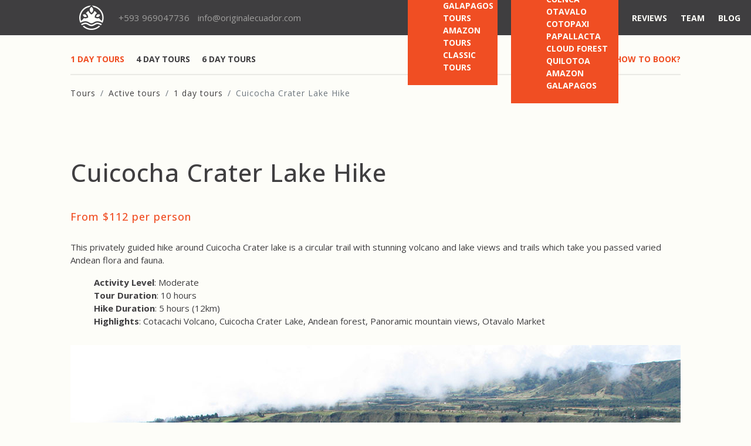

--- FILE ---
content_type: text/html; charset=utf-8
request_url: https://originalecuador.com/tours/active-tours/1-day-active-tours/cuicocha-crater-lake-hike.html
body_size: 14061
content:

<!doctype html>
<html prefix="og: http://ogp.me/ns#" lang="en-gb" dir="ltr">
    <head>
        <meta charset="utf-8">
        <meta name="viewport" content="width=device-width, initial-scale=1, shrink-to-fit=no">
        <link rel="canonical" href="https://originalecuador.com/tours/active-tours/1-day-active-tours/cuicocha-crater-lake-hike.html">
        <base href="https://originalecuador.com/tours/active-tours/1-day-active-tours/cuicocha-crater-lake-hike.html" />
	<meta http-equiv="content-type" content="text/html; charset=utf-8" />
	<meta name="keywords" content="Lake, Ecuador, Hike, Otavalo, Cuicocha, Crater, Hiking, Trekking, Tour, Tours" />
	<meta name="rights" content="Original Ecuador" />
	<meta name="author" content="Super User" />
	<meta name="viewport" content="width=device-width, initial-scale=1.0" />
	<meta name="description" content="Private guided hike around Cuicocha Crater Lake near Otavalo" />
	<title>Cuicocha Crater Lake Hike | Hiking in Ecuador</title>
	<link href="/images/favicon.png" rel="shortcut icon" type="image/vnd.microsoft.icon" />
	<link href="https://cdnjs.cloudflare.com/ajax/libs/simple-line-icons/2.4.1/css/simple-line-icons.min.css" rel="stylesheet" type="text/css" />
	<link href="/components/com_k2/css/k2.css?v=2.11.20230505" rel="stylesheet" type="text/css" />
	<link href="/components/com_sppagebuilder/assets/css/font-awesome-5.min.css" rel="stylesheet" type="text/css" />
	<link href="/components/com_sppagebuilder/assets/css/font-awesome-v4-shims.css" rel="stylesheet" type="text/css" />
	<link href="/components/com_sppagebuilder/assets/css/animate.min.css" rel="stylesheet" type="text/css" />
	<link href="/components/com_sppagebuilder/assets/css/sppagebuilder.css" rel="stylesheet" type="text/css" />
	<link href="/components/com_sppagebuilder/assets/css/magnific-popup.css" rel="stylesheet" type="text/css" />
	<link href="/components/com_sppagebuilder/assets/css/js_slider.css" rel="stylesheet" type="text/css" />
	<link href="/media/com_sppagebuilder/css/article-1.css" rel="stylesheet" type="text/css" />
	<link href="/plugins/system/jce/css/content.css?dbcd62b2e5e2b3fd421e59a7a6937a99" rel="stylesheet" type="text/css" />
	<link href="https://fonts.googleapis.com/css?family=Open+Sans" rel="stylesheet" type="text/css" />
	<link href="/plugins/system/maximenuckmobile/themes/custom/maximenuckmobile.css" rel="stylesheet" type="text/css" />
	<link href="/media/com_rsform/css/front.css?dbcd62b2e5e2b3fd421e59a7a6937a99" rel="stylesheet" type="text/css" />
	<link href="/media/com_rsform/css/frameworks/responsive/responsive.css?dbcd62b2e5e2b3fd421e59a7a6937a99" rel="stylesheet" type="text/css" />
	<link href="/media/com_rstbox/css/engagebox.css?v=3.5.0" rel="stylesheet" type="text/css" />
	<link href="//fonts.googleapis.com/css?family=Open+Sans:100,100i,300,300i,400,400i,500,500i,700,700i,900,900i&amp;display=swap&amp;subset=latin" rel="stylesheet" type="text/css" />
	<link href="//fonts.googleapis.com/css?family=Cambay:100,100i,300,300i,400,400i,500,500i,700,700i,900,900i&amp;display=swap&amp;subset=latin" rel="stylesheet" type="text/css" />
	<link href="/templates/shaper_helixultimate/css/bootstrap.min.css" rel="stylesheet" type="text/css" />
	<link href="/templates/shaper_helixultimate/css/font-awesome.min.css" rel="stylesheet" type="text/css" />
	<link href="/templates/shaper_helixultimate/css/fa-v4-shims.css" rel="stylesheet" type="text/css" />
	<link href="/templates/shaper_helixultimate/css/template.css" rel="stylesheet" type="text/css" />
	<link href="/templates/shaper_helixultimate/css/presets/default.css" rel="stylesheet" type="text/css" />
	<link href="/modules/mod_whatsapp_agent/tmpl/assets/css/animate.min.css" rel="stylesheet" type="text/css" />
	<link href="/modules/mod_whatsapp_agent/tmpl/assets/css/style.css" rel="stylesheet" type="text/css" />
	<link href="https://originalecuador.com/modules/mod_news_pro_gk5/interface/css/style.css" rel="stylesheet" type="text/css" />
	<link href="/modules/mod_maximenuck/themes/blank/css/maximenuck.php?monid=mainmenu" rel="stylesheet" type="text/css" />
	<link href="/modules/mod_maximenuck/assets/maximenuresponsiveck.css" rel="stylesheet" type="text/css" />
	<style type="text/css">

		#rstbox_1 .rstbox-close:hover {
			color: rgba(253, 253, 248, 1) !important;
		}	
	
		#rstbox_2 .rstbox-close:hover {
			color: rgba(253, 253, 248, 1) !important;
		}	
	body{font-family: 'Open Sans', sans-serif;font-size: 15px;font-weight: 400;font-style: normal;}
h1{font-family: 'Open Sans', sans-serif;font-size: 42px;font-weight: 400;font-style: normal;}
h2{font-family: 'Open Sans', sans-serif;font-size: 18px;font-weight: 400;font-style: normal;}
h3{font-family: 'Open Sans', sans-serif;font-size: 14px;font-weight: 600;font-style: normal;}
.sp-megamenu-parent > li > a, .sp-megamenu-parent > li > span, .sp-megamenu-parent .sp-dropdown li.sp-menu-item > a{font-family: 'Cambay', sans-serif;font-size: 14px;font-weight: 700;font-style: normal;}
.logo-image {height:36px;}.logo-image-phone {height:36px;}#sp-bottom-forms{ padding:0px 0px 100px 0px; }#sp-bottom-links{ background-color:#3f3e40;color:#fdfdf8;padding:100px 0px 100px 0px; }#sp-footer{ padding:50px 0px 110px 0px; }.wa_agent_header, .wa_agent_header_tab { background-color:#E37833;color:#fff;} .wa_agent_header,.wa_agent_header_tab {background-image: url('https://originalecuador.com//modules/mod_whatsapp_agent/tmpl/assets/img/doodle.png');}@media screen and (max-width: 640px) {div#mainmenu ul.maximenuck li.maximenuck.nomobileck, div#mainmenu .maxipushdownck ul.maximenuck2 li.maximenuck.nomobileck { display: none !important; }}@media screen and (min-width: 641px) {div#mainmenu ul.maximenuck li.maximenuck.nodesktopck, div#mainmenu .maxipushdownck ul.maximenuck2 li.maximenuck.nodesktopck { display: none !important; }}#mainmenu .maximenuck-toggler-anchor {
	height: 0;
	opacity: 0;
	overflow: hidden;
	display: none;
}
	</style>
	<script src="/media/jui/js/jquery.min.js?dbcd62b2e5e2b3fd421e59a7a6937a99" type="text/javascript"></script>
	<script src="/media/jui/js/jquery-noconflict.js?dbcd62b2e5e2b3fd421e59a7a6937a99" type="text/javascript"></script>
	<script src="/media/jui/js/jquery-migrate.min.js?dbcd62b2e5e2b3fd421e59a7a6937a99" type="text/javascript"></script>
	<script src="/media/k2/assets/js/k2.frontend.js?v=2.11.20230505&sitepath=/" type="text/javascript"></script>
	<script src="/components/com_sppagebuilder/assets/js/jquery.parallax.js" type="text/javascript"></script>
	<script src="/components/com_sppagebuilder/assets/js/sppagebuilder.js" type="text/javascript"></script>
	<script src="/components/com_sppagebuilder/assets/js/jquery.magnific-popup.min.js" type="text/javascript"></script>
	<script src="/components/com_sppagebuilder/assets/js/js_slider.js" type="text/javascript"></script>
	<script src="/media/system/js/caption.js?dbcd62b2e5e2b3fd421e59a7a6937a99" type="text/javascript"></script>
	<script src="/plugins/system/maximenuckmobile/assets/maximenuckmobile.js" type="text/javascript"></script>
	<script src="/media/com_rsform/js/script.js?dbcd62b2e5e2b3fd421e59a7a6937a99" type="text/javascript"></script>
	<script src="https://www.google.com/recaptcha/api.js?render=explicit" type="text/javascript"></script>
	<script src="/media/plg_system_rsfprecaptchav2/js/recaptchav2.js?dbcd62b2e5e2b3fd421e59a7a6937a99" type="text/javascript"></script>
	<script src="/media/com_rstbox/js/velocity.js?v=3.5.0" type="text/javascript"></script>
	<script src="/media/com_rstbox/js/velocity.ui.js?v=3.5.0" type="text/javascript"></script>
	<script src="/media/com_rstbox/js/engagebox.js?v=3.5.0" type="text/javascript"></script>
	<script src="/templates/shaper_helixultimate/js/popper.min.js" type="text/javascript"></script>
	<script src="/templates/shaper_helixultimate/js/bootstrap.min.js" type="text/javascript"></script>
	<script src="/templates/shaper_helixultimate/js/main.js" type="text/javascript"></script>
	<script src="/modules/mod_whatsapp_agent/tmpl/assets/js/jquery.cookie.min.js" type="text/javascript"></script>
	<script src="https://originalecuador.com/modules/mod_news_pro_gk5/interface/scripts/engine.jquery.js" type="text/javascript"></script>
	<script src="/media/jui/js/jquery.ui.core.min.js?dbcd62b2e5e2b3fd421e59a7a6937a99" type="text/javascript"></script>
	<script src="/modules/mod_maximenuck/assets/maximenuck.v8.js" type="text/javascript"></script>
	<script type="text/javascript">
jQuery(window).on('load',  function() {
				new JCaption('img.caption');
			});jQuery(document).ready(function($){
                    $('#mainmenuIndex').MobileMaxiMenu({usemodules : 0,container : 'menucontainer',showdesc : 0,showlogo : 1,useimages : 0,menuid : 'mainmenuIndex',showmobilemenutext : 'default',mobilemenutext : 'Menu',mobilebackbuttontext : 'Back',displaytype : 'flat',menubarbuttoncontent : '&#x2261;',topbarbuttoncontent : '',uriroot : '',displayeffect : 'normal',menuwidth : '300',openedonactiveitem : '0'});});jQuery(document).ready(function($){
                    $('#mainmenu').MobileMaxiMenu({usemodules : 0,container : 'body',showdesc : 0,showlogo : 2,useimages : 0,menuid : 'mainmenu',showmobilemenutext : 'none',mobilemenutext : '',mobilebackbuttontext : 'Back',displaytype : 'push',menubarbuttoncontent : '&#x2261;',topbarbuttoncontent : '',uriroot : '',displayeffect : 'slideright',menuwidth : '270',openedonactiveitem : '0'});});RSFormProUtils.addEvent(window, 'load', function(){ RSFormPro.setDisabledSubmit('3', false); });RSFormPro.scrollToError = true;function RSFormProInvisibleCallback3()
{
	var form = RSFormPro.getForm(3);
	RSFormPro.submitForm(form);
}RSFormProReCAPTCHAv2.loaders.push(function(){
	if (typeof RSFormProReCAPTCHAv2.forms[3] === 'undefined') {
		var id = grecaptcha.render('g-recaptcha-37', {"sitekey":"6Lc-RCopAAAAAO_hycANANQIc6xGl70TG6WO__MK","theme":"light","type":"image","size":"invisible","badge":"inline","callback":"RSFormProInvisibleCallback3"});
		RSFormProReCAPTCHAv2.forms[3] = id;
		RSFormPro.addFormEvent(3, function(){ grecaptcha.execute(id); });
	}
});RSFormProUtils.addEvent(window, 'load', function(){
	RSFormPro.setHTML5Validation('3', true, {"parent":"","field":"rsform-error"}, 0);  
});template="shaper_helixultimate";
jQuery(document).ready(function() {
/* show hide widget */
	jQuery('.wa_agent_btn').click(function() {
		jQuery('.wa_agent').removeClass('is_hide bounceOutDown');
		jQuery('.wa_agent').addClass('is_show bounceInUp');
	});

	jQuery('.close_chat').click(function() {
		jQuery('.wa_agent').removeClass('is_show bounceInUp');
		jQuery('.wa_agent').addClass('bounceOutDown').delay(2000).queue(function(){
		jQuery(this).addClass('is_hide').dequeue();
		});
	});

	/* tabs */
	jQuery('ul.tabs li.tab-link').click(function(){
		var tab_id = jQuery(this).attr('data-tab');

		jQuery('ul.tabs li.tab-link').removeClass('current');
		jQuery('.tab_content').removeClass('current');

		jQuery(this).addClass('current');
		jQuery('#'+tab_id).addClass('current');
		jQuery('.tabs').hide();
		jQuery('.wa_agent_header').hide();
	});
		
	jQuery('.back_to_list').click(function(){
		jQuery('.tabs').show();
		jQuery('.wa_agent_header').show();
		jQuery('.tab_content').removeClass('current');
	});

});

jQuery(document).ready(function() {
	if (Cookies.get('wa_has_loaded') !== 'yes') {
		jQuery('.wa_agent').delay(0).queue(function(){
			jQuery(this).removeClass('is_hide').dequeue()
		});
	}
	Cookies.set('wa_has_loaded', 'yes', { expires: 7, path: '/'});
});

	var localtime = new Date().getHours();
	var greeting;
	var morning = ("<h1>Hello </h1>"+"<p>Is there anything we can help you with today ?</p>");
	var afternoon = ("<h1>Hello </h1>"+"<p>Is there anything we can help you with today ?</p>");
	var evening = ("<h1>Hello </h1>"+"<p>Is there anything we can help you with today ?</p>");

	if (localtime >= 0 && localtime < 12) {
		greeting = morning; 

	} else if (localtime >= 12 && localtime < 17) {
		greeting = afternoon;

	} else if (localtime >= 17 && localtime < 24) {
		greeting = evening;
	}
	jQuery(document).ready(function() {
		jQuery(".greeting").append(greeting);
	});
jQuery(document).ready(function() {
					jQuery(".greeting").html(
						"<img src='/images/oe-logo_index.png' alt='Malé' class='wavatar_img' /><h1>Offline</h1><p>Sorry but we're offline at the moment. Please fill out the form below and we will get back to you as soon as possible.</p>"
					);
				});RSFormProUtils.addEvent(window, 'load', function(){ RSFormPro.setDisabledSubmit('1', false); });RSFormPro.scrollToError = true;function RSFormProInvisibleCallback1()
{
	var form = RSFormPro.getForm(1);
	RSFormPro.submitForm(form);
}RSFormProReCAPTCHAv2.loaders.push(function(){
	if (typeof RSFormProReCAPTCHAv2.forms[1] === 'undefined') {
		var id = grecaptcha.render('g-recaptcha-31', {"sitekey":"6Lc-RCopAAAAAO_hycANANQIc6xGl70TG6WO__MK","theme":"light","type":"image","size":"invisible","badge":"inline","callback":"RSFormProInvisibleCallback1"});
		RSFormProReCAPTCHAv2.forms[1] = id;
		RSFormPro.addFormEvent(1, function(){ grecaptcha.execute(id); });
	}
});RSFormProUtils.addEvent(window, 'load', function(){
	RSFormPro.setHTML5Validation('1', true, {"parent":"","field":"rsform-error"}, 0);  
});jQuery(document).ready(function(jQuery){jQuery('#mainmenu').DropdownMaxiMenu({fxtransition : 'linear',dureeIn : 0,dureeOut : 500,menuID : 'mainmenu',testoverflow : '0',orientation : 'horizontal',behavior : 'mouseover',opentype : 'open',fxdirection : 'normal',directionoffset1 : '30',directionoffset2 : '30',showactivesubitems : '0',ismobile : 0,menuposition : '0',effecttype : 'dropdown',topfixedeffect : '1',topfixedoffset : '',clickclose : '0',fxduration : 500});});
	</script>
	<link href="/templates/shaper_helixultimate/css/originalecuador.css" rel="stylesheet" type="text/css">
    


	        <!-- Global site tag (gtag.js) - Google Analytics -->
<script async src='https://www.googletagmanager.com/gtag/js?id=UA-37942244-1'></script>
<script>
	        window.dataLayer = window.dataLayer || [];
  function gtag(){dataLayer.push(arguments);}
  gtag('js', new Date());

  gtag('config', 'UA-37942244-1');
</script> 
<!-- //End Global Google Analytics Site Tag Plugin by PB Web Development -->


</head>
    <body class="site helix-ultimate com-content view-article layout-default task-none itemid-125 en-gb ltr layout-fluid offcanvas-init offcanvs-position-right">
    
    <div class="body-wrapper">
        <div class="body-innerwrapper">
                        <section id="sp-top"class="top floatHeader d-none d-sm-none d-md-none d-lg-block"><div class="row"><div id="sp-top1" class="col-lg-6 "><div class="sp-column "><div class="sp-module indexlogo"><div class="sp-module-content">

<div class="customindexlogo"  >
	<a href="http://www.originalecuador.com"><img src="/images/oe-logo.png" alt="oe logo" style="vertical-align: middle; margin-right: 25px; border: 0px none #000000;" /></a><span>+593 969047736</span>&nbsp;<a href="/cdn-cgi/l/email-protection#4821262e2708273a212f212629242d2b3d292c273a662b2725" class="e-mail"><span class="__cf_email__" data-cfemail="aec7c0c8c1eec1dcc7c9c7c0cfc2cbcddbcfcac1dc80cdc1c3">[email&#160;protected]</span></a></div>
</div></div></div></div><div id="sp-top2" class="col-lg-6 "><div class="sp-column "><div class="sp-module "><div class="sp-module-content">
			<!--[if lte IE 7]>
			<link href="/modules/mod_maximenuck/themes/blank/css/ie7.css" rel="stylesheet" type="text/css" />
			<![endif]--><!-- debut Maximenu CK -->
	<div class="maximenuckh ltr" id="mainmenu" style="z-index:10;">
						<ul itemscope itemtype="https://www.schema.org/SiteNavigationElement" class=" maximenuck">
								<li itemprop="name" data-level="1" class="maximenuck item101 first parent level1 " style="z-index : 12000;" ><a itemprop="url"  data-hover="Home" class="maximenuck " href="/"><span class="titreck"  data-hover="Home"><span class="titreck-text"><span class="titreck-title">Home</span></span></span></a>
	<div class="floatck" style=""><div class="maxidrop-main" style=""><div class="maximenuck2 first " >
	<ul class="maximenuck2"><li itemprop="name" data-level="2" class="maximenuck item360 first level2 " style="z-index : 11999;" ><a itemprop="url"  data-hover="Booking Conditions" class="maximenuck " href="/home/payment-cancellation-policy.html"><span class="titreck"  data-hover="Booking Conditions"><span class="titreck-text"><span class="titreck-title">Booking Conditions</span></span></span></a>
		</li><li itemprop="name" data-level="2" class="maximenuck item534 level2 " style="z-index : 11998;" ><a itemprop="url"  data-hover="Sustainability Policy" class="maximenuck " href="/home/sustainability-policy.html"><span class="titreck"  data-hover="Sustainability Policy"><span class="titreck-text"><span class="titreck-title">Sustainability Policy</span></span></span></a>
		</li><li itemprop="name" data-level="2" class="maximenuck item535 level2 " style="z-index : 11997;" ><a itemprop="url"  data-hover="Universal Accessibility" class="maximenuck " href="/home/universal-accessibility.html"><span class="titreck"  data-hover="Universal Accessibility"><span class="titreck-text"><span class="titreck-title">Universal Accessibility</span></span></span></a>
		</li><li itemprop="name" data-level="2" class="maximenuck item536 last level2 " style="z-index : 11996;" ><a itemprop="url"  data-hover="Quality Policy " class="maximenuck " href="/home/quality-policy.html"><span class="titreck"  data-hover="Quality Policy "><span class="titreck-text"><span class="titreck-title">Quality Policy </span></span></span></a>
	</li>
	</ul>
	</div></div></div>
	</li><li itemprop="name" data-level="1" class="maximenuck item102 active parent level1 " style="z-index : 11995;" ><a itemprop="url"  data-hover="Tours" class="maximenuck " href="/tours.html"><span class="titreck"  data-hover="Tours"><span class="titreck-text"><span class="titreck-title">Tours</span></span></span></a>
	<div class="floatck" style=""><div class="maxidrop-main" style=""><div class="maximenuck2 first " >
	<ul class="maximenuck2"><li itemprop="name" data-level="2" class="maximenuck item123 active first level2 " style="z-index : 11994;" ><a itemprop="url"  data-hover="Active tours" class="maximenuck " href="/tours/active-tours.html"><span class="titreck"  data-hover="Active tours"><span class="titreck-text"><span class="titreck-title">Active tours</span></span></span></a>
		</li><li itemprop="name" data-level="2" class="maximenuck item171 first level2 " style="z-index : 11993;" ><a itemprop="url"  data-hover="Galapagos tours" class="maximenuck " href="/tours/galapagos-tours.html"><span class="titreck"  data-hover="Galapagos tours"><span class="titreck-text"><span class="titreck-title">Galapagos tours</span></span></span></a>
		</li><li itemprop="name" data-level="2" class="maximenuck item126 first level2 " style="z-index : 11992;" ><a itemprop="url"  data-hover="Amazon tours" class="maximenuck " href="/tours/amazon-tours.html"><span class="titreck"  data-hover="Amazon tours"><span class="titreck-text"><span class="titreck-title">Amazon tours</span></span></span></a>
		</li><li itemprop="name" data-level="2" class="maximenuck item172 first last level2 " style="z-index : 11991;" ><a itemprop="url"  data-hover="Classic tours" class="maximenuck " href="/tours/classic-tours.html"><span class="titreck"  data-hover="Classic tours"><span class="titreck-text"><span class="titreck-title">Classic tours</span></span></span></a>
	</li>
	</ul>
	</div></div></div>
	</li><li itemprop="name" data-level="1" class="maximenuck item103 first parent level1 " style="z-index : 11990;" ><a itemprop="url"  data-hover="Destinations" class="maximenuck " href="/ecuador-destinations.html"><span class="titreck"  data-hover="Destinations"><span class="titreck-text"><span class="titreck-title">Destinations</span></span></span></a>
	<div class="floatck" style=""><div class="maxidrop-main" style=""><div class="maximenuck2 first " >
	<ul class="maximenuck2"><li itemprop="name" data-level="2" class="maximenuck item237 first level2 " style="z-index : 11989;" ><a itemprop="url"  data-hover="Quito" class="maximenuck " href="/ecuador-destinations/quito-tours.html"><span class="titreck"  data-hover="Quito"><span class="titreck-text"><span class="titreck-title">Quito</span></span></span></a>
		</li><li itemprop="name" data-level="2" class="maximenuck item248 first level2 " style="z-index : 11988;" ><a itemprop="url"  data-hover="Guayaquil" class="maximenuck " href="/ecuador-destinations/guayaquil-tours.html"><span class="titreck"  data-hover="Guayaquil"><span class="titreck-text"><span class="titreck-title">Guayaquil</span></span></span></a>
		</li><li itemprop="name" data-level="2" class="maximenuck item541 first level2 " style="z-index : 11987;" ><a itemprop="url"  data-hover="Antisana" class="maximenuck " href="/ecuador-destinations/antisana-tours.html"><span class="titreck"  data-hover="Antisana"><span class="titreck-text"><span class="titreck-title">Antisana</span></span></span></a>
		</li><li itemprop="name" data-level="2" class="maximenuck item254 first level2 " style="z-index : 11986;" ><a itemprop="url"  data-hover="Cuenca" class="maximenuck " href="/ecuador-destinations/cuenca-tours.html"><span class="titreck"  data-hover="Cuenca"><span class="titreck-text"><span class="titreck-title">Cuenca</span></span></span></a>
		</li><li itemprop="name" data-level="2" class="maximenuck item271 first level2 " style="z-index : 11985;" ><a itemprop="url"  data-hover="Otavalo" class="maximenuck " href="/ecuador-destinations/otavalo-tours.html"><span class="titreck"  data-hover="Otavalo"><span class="titreck-text"><span class="titreck-title">Otavalo</span></span></span></a>
		</li><li itemprop="name" data-level="2" class="maximenuck item284 first level2 " style="z-index : 11984;" ><a itemprop="url"  data-hover="Cotopaxi" class="maximenuck " href="/ecuador-destinations/cotopaxi-tours.html"><span class="titreck"  data-hover="Cotopaxi"><span class="titreck-text"><span class="titreck-title">Cotopaxi</span></span></span></a>
		</li><li itemprop="name" data-level="2" class="maximenuck item306 first level2 " style="z-index : 11983;" ><a itemprop="url"  data-hover="Papallacta" class="maximenuck " href="/ecuador-destinations/papallacta-tours.html"><span class="titreck"  data-hover="Papallacta"><span class="titreck-text"><span class="titreck-title">Papallacta</span></span></span></a>
		</li><li itemprop="name" data-level="2" class="maximenuck item319 first level2 " style="z-index : 11982;" ><a itemprop="url"  data-hover="Cloud forest" class="maximenuck " href="/ecuador-destinations/cloud-forest-tours.html"><span class="titreck"  data-hover="Cloud forest"><span class="titreck-text"><span class="titreck-title">Cloud forest</span></span></span></a>
		</li><li itemprop="name" data-level="2" class="maximenuck item331 first level2 " style="z-index : 11981;" ><a itemprop="url"  data-hover="Quilotoa" class="maximenuck " href="/ecuador-destinations/quilotoa-tours.html"><span class="titreck"  data-hover="Quilotoa"><span class="titreck-text"><span class="titreck-title">Quilotoa</span></span></span></a>
		</li><li itemprop="name" data-level="2" class="maximenuck item340 first level2 " style="z-index : 11980;" ><a itemprop="url"  data-hover="Amazon" class="maximenuck " href="/ecuador-destinations/amazon-tour.html"><span class="titreck"  data-hover="Amazon"><span class="titreck-text"><span class="titreck-title">Amazon</span></span></span></a>
		</li><li itemprop="name" data-level="2" class="maximenuck item347 first last level2 " style="z-index : 11979;" ><a itemprop="url"  data-hover="Galapagos" class="maximenuck " href="/ecuador-destinations/galapagos-tour.html"><span class="titreck"  data-hover="Galapagos"><span class="titreck-text"><span class="titreck-title">Galapagos</span></span></span></a>
	</li>
	</ul>
	</div></div></div>
	</li><li itemprop="name" data-level="1" class="maximenuck item104 first level1 " style="z-index : 11978;" ><a itemprop="url"  data-hover="Reviews" class="maximenuck " href="/reviews.html"><span class="titreck"  data-hover="Reviews"><span class="titreck-text"><span class="titreck-title">Reviews</span></span></span></a>
		</li><li itemprop="name" data-level="1" class="maximenuck item105 level1 " style="z-index : 11977;" ><a itemprop="url"  data-hover="Team" class="maximenuck " href="/team.html"><span class="titreck"  data-hover="Team"><span class="titreck-text"><span class="titreck-title">Team</span></span></span></a>
		</li><li itemprop="name" data-level="1" class="maximenuck item106 level1 " style="z-index : 11976;" ><a itemprop="url"  data-hover="BLOG" class="maximenuck " href="/blog.html"><span class="titreck"  data-hover="BLOG"><span class="titreck-text"><span class="titreck-title">BLOG</span></span></span></a>
		</li><li itemprop="name" data-level="1" class="maximenuck item537 last level1 " style="z-index : 11975;" ><a itemprop="url"  data-hover="FAQ" class="maximenuck " href="/faq.html"><span class="titreck"  data-hover="FAQ"><span class="titreck-text"><span class="titreck-title">FAQ</span></span></span></a></li>            </ul>
    </div>
    <!-- fin maximenuCK -->
</div></div></div></div></div></section><section id="sp-topmobile"class="top d-md-none d-lg-none d-xl-none"><div class="row"><div id="sp-top1" class="col-lg-12 "><div class="sp-column "><div class="sp-module indexlogo"><div class="sp-module-content">

<div class="customindexlogo"  >
	<a href="http://www.originalecuador.com"><img src="/images/oe-logo.png" alt="oe logo" style="vertical-align: middle; margin-right: 25px; border: 0px none #000000;" /></a><span>+593 969047736</span>&nbsp;<a href="/cdn-cgi/l/email-protection#325b5c545d725d405b555b5c535e57514753565d401c515d5f" class="e-mail"><span class="__cf_email__" data-cfemail="452c2b232a052a372c222c2b242920263024212a376b262a28">[email&#160;protected]</span></a></div>
</div></div></div></div></div></section><section id="sp-submenu"class="submenu d-none d-sm-none d-md-block"><div class="container"><div class="container-inner"><div class="row"><div id="sp-submenu" class="col-lg-10 "><div class="sp-column submenumod"><div class="sp-module "><div class="sp-module-content"><ul class="menu" id="submenu">
<li class="item-124 active menu-parent"><a href="/tours/active-tours/1-day-active-tours.html" >1 day tours<span class="menu-toggler"></span></a></li><li class="item-164 menu-parent"><a href="/tours/active-tours/4-day-active-tours.html" >4 day tours<span class="menu-toggler"></span></a></li><li class="item-200 menu-parent"><a href="/tours/active-tours/6-day-active-tours.html" >6 day tours<span class="menu-toggler"></span></a></li></ul>
</div></div></div></div><div id="sp-user2" class="col-lg-2 "><div class="sp-column howtobook"><div class="sp-module "><div class="sp-module-content">

<div class="custom"  >
	<a class="howtobook" href="#null">How to book?</a></div>
</div></div></div></div></div></div></div></section><section id="sp-bredcrumbs"class="breadcrumbs d-none d-sm-none d-md-block"><div class="container"><div class="container-inner"><div class="row"><div id="sp-breadcrumb" class="col-lg-12 "><div class="sp-column "><div class="sp-module breadcrumbs"><div class="sp-module-content">
<ol itemscope itemtype="https://schema.org/BreadcrumbList" class="breadcrumb">
			<li class="float-left">
			<span class="divider fa fa-location" aria-hidden="true"></span>
		</li>
	
				<li itemprop="itemListElement" itemscope itemtype="https://schema.org/ListItem" class="breadcrumb-item"><a itemprop="item" href="/tours.html" class="pathway"><span itemprop="name">Tours</span></a>				<meta itemprop="position" content="1">
			</li>
					<li itemprop="itemListElement" itemscope itemtype="https://schema.org/ListItem" class="breadcrumb-item"><a itemprop="item" href="/tours/active-tours.html" class="pathway"><span itemprop="name">Active tours</span></a>				<meta itemprop="position" content="2">
			</li>
					<li itemprop="itemListElement" itemscope itemtype="https://schema.org/ListItem" class="breadcrumb-item"><a itemprop="item" href="/tours/active-tours/1-day-active-tours.html" class="pathway"><span itemprop="name">1 day tours</span></a>				<meta itemprop="position" content="3">
			</li>
					<li itemprop="itemListElement" itemscope itemtype="https://schema.org/ListItem" class="breadcrumb-item active"><span itemprop="name">Cuicocha Crater Lake Hike</span>				<meta itemprop="position" content="4">
			</li>
		</ol>
</div></div></div></div></div></div></div></section><section id="sp-main-body"class="content"><div class="row"><main id="sp-component" class="col-lg-12 " role="main"><div class="sp-column "><div id="system-message-container">
	</div>
<div class="article-details " itemscope itemtype="https://schema.org/Article">
	<meta itemprop="inLanguage" content="en-GB">
	
					
	
		
		<div class="article-can-edit d-flex flex-wrap justify-content-between">
				</div>
	
		
			
		
		
	
	<div itemprop="articleBody">
		<div id="sp-page-builder" class="sp-page-builder sppb-article-page-wrapper"><div class="page-content"><section id="intro" class="sppb-section" ><div class="sppb-row-container"><div class="sppb-row"><div class="sppb-col-md-6" id="column-wrap-id-1561097154434"><div id="column-id-1561097154434" class="sppb-column" ><div class="sppb-column-addons"><div id="sppb-addon-wrapper-1561097154439" class="sppb-addon-wrapper"><div id="sppb-addon-1561097154439" class="clearfix "     ><div class="sppb-addon sppb-addon-text-block  "><h1 class="sppb-addon-title">Cuicocha Crater Lake Hike</h1><div class="sppb-addon-content"><h3 class="price">From $112 per person</h3>
<p>This privately guided hike around Cuicocha Crater lake is a circular trail with stunning volcano and lake views and trails which take you passed varied Andean flora and fauna.</p>
<ul>
<li><strong>Activity Level</strong>: Moderate</li>
<li><strong>Tour Duration</strong>: 10 hours</li>
<li><strong>Hike Duration</strong>: 5 hours (12km)</li>
<li><strong>Highlights</strong>: Cotacachi Volcano, Cuicocha Crater Lake, Andean forest, Panoramic mountain views, Otavalo Market</li>
</ul></div></div></div></div></div></div></div><div class="sppb-col-md-6" id="column-wrap-id-1561097154436"><div id="column-id-1561097154436" class="sppb-column" ><div class="sppb-column-addons"><div id="sppb-addon-wrapper-1561097154442" class="sppb-addon-wrapper"><div id="sppb-addon-1561097154442" class="clearfix "     ><div class="sppb-addon sppb-addon-single-image sppb-text-center "><div class="sppb-addon-content"><div class="sppb-addon-single-image-container"><img class="sppb-img-responsive" src="/images/articles/tours/active-tours/1-day-tours/cuicocha-crater-lake-hike/cuicocha-crater-lake.jpg"  alt="Cuicocha Crater Lake with two volcanic cones in the middle covered in green vegetation, Ecuador" title=""   loading="lazy"></div></div></div></div></div></div></div></div></div></div></section><div id="anchors" class="sppb-section sppb-section-content-center" ><div class="sppb-container-inner"><div class="sppb-row sppb-no-gutter sppb-align-center"><div class="sppb-col-md-3" id="column-wrap-id-1571124938031"><div id="column-id-1571124938031" class="sppb-column" ><div class="sppb-column-addons"><div id="sppb-addon-wrapper-1571124938032" class="sppb-addon-wrapper"><div id="sppb-addon-1571124938032" class="clearfix "     ><div class="sppb-addon sppb-addon-feature  icon-itinerary"><div class="sppb-addon-content sppb-text-center"><span class="sppb-img-container"><a href="#itineraryA"><img class="sppb-img-responsive" src="/images/2019/09/07/icon-itinerary.png" alt="Itinerary"    loading="lazy"></a></span><div class="sppb-media-content"><h4 class="sppb-addon-title sppb-feature-box-title"><a href="#itineraryA">Itinerary</a></h4><div class="sppb-addon-text"></div></div></div></div></div></div></div></div></div><div class="sppb-col-md-3" id="column-wrap-id-1571124938033"><div id="column-id-1571124938033" class="sppb-column" ><div class="sppb-column-addons"><div id="sppb-addon-wrapper-1571124938034" class="sppb-addon-wrapper"><div id="sppb-addon-1571124938034" class="clearfix "     ><div class="sppb-addon sppb-addon-feature  icon-prices"><div class="sppb-addon-content sppb-text-center"><span class="sppb-img-container"><a href="#pricesA"><img class="sppb-img-responsive" src="/images/2019/09/07/icon-prices.png" alt="Prices"    loading="lazy"></a></span><div class="sppb-media-content"><h4 class="sppb-addon-title sppb-feature-box-title"><a href="#pricesA">Prices</a></h4><div class="sppb-addon-text"></div></div></div></div></div></div></div></div></div><div class="sppb-col-md-3" id="column-wrap-id-1571124938037"><div id="column-id-1571124938037" class="sppb-column" ><div class="sppb-column-addons"><div id="sppb-addon-wrapper-1571124938038" class="sppb-addon-wrapper"><div id="sppb-addon-1571124938038" class="clearfix "     ><div class="sppb-addon sppb-addon-feature  icon-photos"><div class="sppb-addon-content sppb-text-center"><span class="sppb-img-container"><a href="#photosA"><img class="sppb-img-responsive" src="/images/2019/09/07/icon-photos.png" alt="Photos"    loading="lazy"></a></span><div class="sppb-media-content"><h4 class="sppb-addon-title sppb-feature-box-title"><a href="#photosA">Photos</a></h4><div class="sppb-addon-text"></div></div></div></div></div></div></div></div></div></div></div></div><section id="content" class="sppb-section" ><div class="sppb-row-container"><div class="sppb-row"><div class="sppb-col-md-6" id="column-wrap-id-1561202532960"><div id="column-id-1561202532960" class="sppb-column" ><div class="sppb-column-addons"><div id="sppb-addon-wrapper-1561202532965" class="sppb-addon-wrapper"><div id="sppb-addon-1561202532965" class="clearfix "     ><div class="sppb-addon sppb-addon-text-block  itineraryBox"><h2 class="sppb-addon-title">Itinerary<span id="itineraryA"></span></h2><div class="sppb-addon-content"><p>After a two-hour journey from Quito to the Otavalo region we begin our hike.</p>
<p>The route takes us along the rim of the striking Cuicocha Volcano, with its captivating blue-green crater lake. Hiking through Andean forest to discover orchids &amp; bromeliads, we are also on the look-out for the endangered Andean Condor. Incredible lake views</p>
<p>This is a circular route, classed as moderate. The first part of the hike is a climb for around one and a half hours, which brings us up from 3100m to 3500m, the second section of the hike has moderate ups and downs along the crater rim for around two hours, then the last hour and a half is a gentle downhill back to where we began. (5 hours – 12km)<br /><br /><span style="background-color: inherit; color: inherit; font-family: inherit; font-size: 1rem;">Box lunch included.</span></p>
<p>In the afternoon we visit the colourful handicraft market in Otavalo, where many different indigenous people, with their unique traditional dress and customs, from all across Ecuador, sell their artisan products and wares.</p></div></div></div></div></div></div></div><div class="sppb-col-md-6" id="column-wrap-id-1561202532961"><div id="column-id-1561202532961" class="sppb-column" ><div class="sppb-column-addons"><div id="sppb-addon-wrapper-1561202532968" class="sppb-addon-wrapper"><div id="sppb-addon-1561202532968" class="clearfix "     ><div class="sppb-addon sppb-addon-text-block  pricesBox"><h2 class="sppb-addon-title">Prices<span id="pricesA"></span></h2><div class="sppb-addon-content"><p><strong>Prices 2026</strong></p>
<dl><dt>2 people</dt><dd>$179 p/p</dd><dt>3 - 4 people</dt><dd>$132 p/p</dd><dt>5 - 6 people</dt><dd>$112 p/p</dd></dl>
<p><strong>Price includes:</strong><br />Private transportation, top English speaking naturalist hiking guide, box lunch.</p>
<p><strong>Not included:</strong><br />Tips and personal expenses</p>
<p><strong>Notes:</strong><br />Prices are stated in US Dollars.<br />Prices are valid until 31st December 2026.<br />This tour begins and ends in the city of Quito. For pick up / drop off in Quito airport extra charges will apply.</p>
<p><span data-olk-copy-source="MessageBody">We want everyone to enjoy this experience!&nbsp;</span>&nbsp;If you have any accessibility needs, reach out to us in advance&nbsp;and we’ll adapt the itinerary where possible.</p></div></div></div></div><div id="sppb-addon-wrapper-1561220862476" class="sppb-addon-wrapper"><div id="sppb-addon-1561220862476" class="clearfix "     ><div class="sppb-text-right"><a href="#" id="btn-1561220862476" class="sppb-btn  bookingform button btn-orbl sppb-btn-default sppb-btn-rounded">Book now</a></div></div></div></div></div></div></div></div></section><section id="photos" class="sppb-section photosBox" ><div class="sppb-row-container"><div class="sppb-section-title sppb-text-center"><h3 class="sppb-title-heading"><span id="photosA"></span></h3></div><div class="sppb-row sppb-no-gutter"><div class="sppb-col-md-12" id="column-wrap-id-1561204101722"><div id="column-id-1561204101722" class="sppb-column" ><div class="sppb-column-addons"><div id="sppb-addon-wrapper-1561227684918" class="sppb-addon-wrapper"><div id="sppb-addon-1561227684918" class="clearfix "     ><div id="sppb-sp-slider-1561227684918" class="sppb-addon-sp-slider sp-slider photoslider    " data-height="600px" data-height-sm="600px" data-height-xs="350px" data-slider-animation="slide"   data-autoplay="false" data-interval="5000" data-timer="false" data-speed="800" data-dot-control="false" data-arrow-control="true" data-indecator="true" data-arrow-content="icon_only" data-slide-count="false" data-dot-style="dot" data-pause-hover="false"><div id="sp-slider-item-1561227684918-num-0-key" class="sp-item  active "><div class="sppb-container"><div class="sppb-row"><div class="sppb-col-sm-12"><div class="sp-slider-content-align-"><div id="sp-slider-inner-item-1561227684919-num-0-key" class="sppb-sp-slider-text" data-layer="true" data-animation='{"type":"slide","direction":"top","from":"100%", "to":"0%","duration":"800","after":"1000", "timing_function":"ease"}'>Learning about Cuicocha Crater Lake before setting off on hike</div></div></div></div></div><div class="sp-background" style="background-image: url(https://originalecuador.com/images/articles/tours/active-tours/1-day-tours/cuicocha-crater-lake-hike/guide-at-cuicocha.jpg);"></div></div><div id="sp-slider-item-1561227684918-num-1-key" class="sp-item  "><div class="sppb-container"><div class="sppb-row"><div class="sppb-col-sm-12"><div class="sp-slider-content-align-left"><div id="sp-slider-inner-item-1561227684920-num-0-key" class="sppb-sp-slider-text" data-layer="true" data-animation='{"type":"slide","direction":"top","from":"100%", "to":"0%","duration":"800","after":"1000", "timing_function":"ease"}'>Cuicocha Crater Lake</div></div></div></div></div><div class="sp-background" style="background-image: url(https://originalecuador.com/images/articles/tours/active-tours/1-day-tours/cuicocha-crater-lake-hike/cuicocha-crater-lake.jpg);"></div></div><div id="sp-slider-item-1561227684918-num-2-key" class="sp-item  "><div class="sppb-container"><div class="sppb-row"><div class="sppb-col-sm-12"><div class="sp-slider-content-align-"><div id="sp-slider-inner-item-1561227684921-num-0-key" class="sppb-sp-slider-text" data-layer="true" data-animation='{"type":"slide","direction":"top","from":"100%", "to":"0%","duration":"800","after":"1000", "timing_function":"ease"}'>Cuicocha Crater Lake Hike</div></div></div></div></div><div class="sp-background" style="background-image: url(https://originalecuador.com/images/articles/tours/active-tours/1-day-tours/cuicocha-crater-lake-hike/em-andres--tom-cuicocha-lake.jpg);"></div></div><div id="sp-slider-item-1561227684918-num-3-key" class="sp-item  "><div class="sppb-container"><div class="sppb-row"><div class="sppb-col-sm-12"><div class="sp-slider-content-align-"><div id="sp-slider-inner-item-1561227684922-num-0-key" class="sppb-sp-slider-text" data-layer="true" data-animation='{"type":"slide","direction":"top","from":"100%", "to":"0%","duration":"800","after":"1000", "timing_function":"ease"}'>Cuicocha Crater Lake Hike</div></div></div></div></div><div class="sp-background" style="background-image: url(https://originalecuador.com/images/articles/tours/active-tours/1-day-tours/cuicocha-crater-lake-hike/tom-cuicocha-lake.jpg);"></div></div><div id="sp-slider-item-1561227684918-num-4-key" class="sp-item  "><div class="sppb-container"><div class="sppb-row"><div class="sppb-col-sm-12"><div class="sp-slider-content-align-"><div id="sp-slider-inner-item-1561227684923-num-0-key" class="sppb-sp-slider-text" data-layer="true" data-animation='{"type":"slide","direction":"top","from":"100%", "to":"0%","duration":"800","after":"1000", "timing_function":"ease"}'>Colourful wares in Otavalo Market which we visit at the end of the day</div></div></div></div></div><div class="sp-background" style="background-image: url(https://originalecuador.com/images/articles/tours/active-tours/1-day-tours/cuicocha-crater-lake-hike/colourful-diablouma.jpg);"></div></div><div id="sp-slider-item-1561227684918-num-5-key" class="sp-item  "><div class="sppb-container"><div class="sppb-row"><div class="sppb-col-sm-12"><div class="sp-slider-content-align-"><div id="sp-slider-inner-item-1561227684924-num-0-key" class="sppb-sp-slider-text" data-layer="true" data-animation='{"type":"slide","direction":"top","from":"100%", "to":"0%","duration":"800","after":"1000", "timing_function":"ease"}'>Otavalo Market weavings</div></div></div></div></div><div class="sp-background" style="background-image: url(https://originalecuador.com/images/articles/tours/active-tours/1-day-tours/cuicocha-crater-lake-hike/colourful-weavings-1.jpg);"></div></div></div></div></div></div></div></div></div></div></section></div></div>	</div>

	
	
				
				
		
	

	
				</div></div></main></div></section><section id="sp-similar-tours"class="tourslists"><div class="container"><div class="container-inner"><div class="row"><div id="sp-position2" class="col-lg-12 "><div class="sp-column "><div class="sp-module similar-tours"><h2 class="sp-module-title">Similar tours</h2><div class="sp-module-content">	<div class="nspMain similar-tours" id="nsp-nsp-98" data-config="{
				'animation_speed': 400,
				'animation_interval': 5000,
				'animation_function': 'Fx.Transitions.Expo.easeIn',
				'news_column': 3,
				'news_rows': 1,
				'links_columns_amount': 0,
				'links_amount': 0
			}">
		
					<div class="nspArts bottom" style="width:100%;">
								<div class="nspArtScroll1">
					<div class="nspArtScroll2 nspPages1">
																	<div class="nspArtPage active nspCol1">
																				<div class="nspArt nspCol3 lastChild" style="padding:0;clear:both;">
								<a href="/tours/active-tours/1-day-active-tours/quilotoa-crater-lake-rim-hike.html" class="nspImageWrapper tleft fleft gkResponsive"  style="margin:0;" target="_self"><img  class="nspImage" src="https://originalecuador.com/modules/mod_news_pro_gk5/cache/articles.tours.active-tours.6-day-tours.ecuador-highlights-walking-tour.quilotoa-lake-pano.nsp-98jpeg" alt="Quilotoa Crater Lake Rim Hike"  /></a><h4 class="nspHeader tleft fnone has-image"><a href="/tours/active-tours/1-day-active-tours/quilotoa-crater-lake-rim-hike.html"  title="Quilotoa Crater Lake Rim Hike" target="_self">Quilotoa Crater Lake Rim Hike</a></h4>							</div>
																															<div class="nspArt nspCol3 lastChild" style="padding:0;">
								<a href="/tours/active-tours/1-day-active-tours/cotopaxi-horse-riding-national-park-tour.html" class="nspImageWrapper tleft fleft gkResponsive"  style="margin:0;" target="_self"><img  class="nspImage" src="https://originalecuador.com/modules/mod_news_pro_gk5/cache/articles.tours.active-tours.1-day-tours.cotopaxi-horse-riding-national-park-tour.horseriding-6nsp-98.jpg" alt="Cotopaxi horse riding tour"  /></a><h4 class="nspHeader tleft fnone has-image"><a href="/tours/active-tours/1-day-active-tours/cotopaxi-horse-riding-national-park-tour.html"  title="Cotopaxi Horse Riding &amp; National Park Tour" target="_self">Cotopaxi Horse Riding &amp; National Park Tour</a></h4>							</div>
																															<div class="nspArt nspCol3 lastChild" style="padding:0;">
								<a href="/tours/active-tours/1-day-active-tours/pita-canyon-loop-hike.html" class="nspImageWrapper tleft fleft gkResponsive"  style="margin:0;" target="_self"><img  class="nspImage" src="https://originalecuador.com/modules/mod_news_pro_gk5/cache/articles.tours.active-tours.4-day-tours.avenue-volcanoes-walking-tour.03-day-1---pita-canyon-loop-hike-5nsp-98.jpg" alt="Pita Canyon Loop Hike"  /></a><h4 class="nspHeader tleft fnone has-image"><a href="/tours/active-tours/1-day-active-tours/pita-canyon-loop-hike.html"  title="Cotopaxi Hike - Pita Canyon Loop" target="_self">Cotopaxi Hike - Pita Canyon Loop</a></h4>							</div>
												</div>
																</div>

									</div>
			</div>
		
		
			</div>
</div></div></div></div></div></div></div></section><section id="sp-bottom-forms"><div class="container"><div class="container-inner"><div class="row"><div id="sp-bottom1" class="col-lg-12 "><div class="sp-column "><div class="sp-module "><h2 class="sp-module-title">Contact us</h2><div class="sp-module-content">
<div class="rsform">
	<form method="post"  id="contactForm" class="formResponsive" action="https://originalecuador.com/tours/active-tours/1-day-active-tours/cuicocha-crater-lake-hike.html"><h3>For more information</h3>

<!-- Do not remove this ID, it is used to identify the page so that the pagination script can work correctly -->
<fieldset class="formContainer formVertical" id="rsform_1_page_0">
	<div class="formRow">
		<div class="formSpan6">
			<div class="rsform-block rsform-block-name">
						<input type="text" value="" size="20" placeholder="Name*" name="form[name]" id="name" class="rsform-input-box" aria-required="true" />
						<span class="formValidation"><span id="component1" class="formNoError">Please type your full name.</span></span>
			</div>
			<div class="rsform-block rsform-block-email">
						<input type="text" value="" size="20" placeholder="E-mail*" name="form[email]" id="email" class="rsform-input-box" aria-required="true" />
						<span class="formValidation"><span id="component3" class="formNoError">Invalid email address.</span></span>
			</div>
			<div class="rsform-block rsform-block-country">
						<input type="text" value="" size="20" placeholder="Country" name="form[country]" id="country" class="rsform-input-box" />
						<span class="formValidation"><span id="component23" class="formNoError">Invalid Input</span></span>
			</div>
			<div class="rsform-block rsform-block-phone">
						<input type="text" value="" size="20" placeholder="Phone" name="form[phone]" id="phone" class="rsform-input-box" />
						<span class="formValidation"><span id="component24" class="formNoError">Invalid Input</span></span>
			</div>
			<div class="rsform-block rsform-block-message">
						<textarea cols="50" rows="5" placeholder="Message*" name="form[message]" id="message" class="rsform-text-box" aria-required="true"></textarea>
						<span class="formValidation"><span id="component25" class="formNoError">Invalid Input</span></span>
			</div>
			<div class="rsform-block rsform-block-captcha">
						<div id="g-recaptcha-31"></div>
						<span class="formValidation"><span id="component31" class="formNoError">Invalid reCaptcha</span></span>
			</div>
			<div class="rsform-block rsform-block-submit">
						<button type="submit" name="form[Submit]" id="Submit" class="rsform-submit-button" >Submit</button>
						<span class="formValidation"></span>
						<p class="formDescription"></p>
			</div>
		</div>
		<div class="formSpan6">
			<div class="rsform-block rsform-block-right">
					<strong>Original Ecuador Tours</strong> <br />Fco de Orellana 650 &amp; Manabi <br />Edificio Anjul, 3rd Floor <br />Cumbaya - Quito <br /><br /> <br /><br />Telephone: +593&nbsp;969047736<br /> E-mail: <a href="/cdn-cgi/l/email-protection#21484f474e614e534846484f404d44425440454e530f424e4c"><span class="__cf_email__" data-cfemail="7c15121a133c130e151b15121d10191f091d18130e521f1311">[email&#160;protected]</span></a> <br />Certificado de Registro de Turismo No: 1792530342001.001.9003616 <br />Número de Licencia LUAE: 559059
<div class="sociconsmod"><a href="https://www.facebook.com/originalecuador" target="_blank" rel="noopener" class="fb">Facebook</a> <a href="https://twitter.com/OriginalEcuador" target="_blank" rel="noopener" class="tw">Twitter</a> <a href="https://www.instagram.com/originalecuador/?hl=en" target="_blank" rel="noopener" class="insta">Twitter</a></div>
			</div>
		</div>
	</div>
</fieldset>
<input type="hidden" name="form[refURL]" id="refURL" value="https://originalecuador.com/tours/active-tours/1-day-active-tours/cuicocha-crater-lake-hike.html" /><input type="hidden" name="form[formId]" value="1"/></form>
<script data-cfasync="false" src="/cdn-cgi/scripts/5c5dd728/cloudflare-static/email-decode.min.js"></script><script type="text/javascript">
ajaxExtraValidationScript[1] = function(task, formId, data){ 
var formComponents = {};
formComponents[1]='name';formComponents[3]='email';formComponents[23]='country';formComponents[24]='phone';formComponents[25]='message';formComponents[31]='captcha';
RSFormPro.Ajax.displayValidationErrors(formComponents, task, formId, data);
ajaxValidationRecaptchaV2(task, formId, data, 31);
};
</script></div></div></div><div class="sp-module "><div class="sp-module-content">

<div class="custom"  >
	<div class="logos-alliances"><img src="/images/logos-alliances/adventure-travel.jpg" alt="adventure travel" width="200" height="200" /><img src="/images/logos-alliances/calidad-turistica-uio.jpg" alt="calidad turistica uio" width="200" height="200" /><img src="/images/logos-alliances/ministerio-turismo.jpg" alt="ministerio turismo" width="200" height="200" /><img src="/images/logos-alliances/optur.jpg" alt="optur" width="200" height="200" /><img src="/images/logos-alliances/quito-turismo.jpg" alt="quito turismo" width="200" height="200" /></div></div>
</div></div></div></div></div></div></div></section><section id="sp-bottom-links"><div class="row"><div id="sp-bottom2" class="col-lg-12 "><div class="sp-column "><div class="sp-module "><div class="sp-module-content">

<div class="custom"  >
	<dl class="bottomNAV"><dt>Tours</dt><dd><a href="/tours/active-tours.html">Active tours</a></dd><dd><a href="/tours/galapagos-tours.html">Galapagos tours</a></dd><dd><a href="/tours/amazon-tours.html">Amazon tours</a></dd><dd><a href="/tours/classic-tours.html">Classic tours</a></dd></dl><dl class="bottomNAV"><dt>Destinations</dt><dd><a href="/ecuador-destinations/quito-tours.html">Quito</a></dd><dd><a href="/ecuador-destinations/guayaquil-tours.html">Guayaquil</a></dd><dd><a href="/ecuador-destinations/cuenca-tours.html">Cuenca</a></dd><dd><a href="/ecuador-destinations/otavalo-tours.html">Otavalo</a></dd><dd><a href="/ecuador-destinations/cotopaxi-tours.html">Cotopaxi</a></dd><dd><a href="/ecuador-destinations/papallacta-tours.html">Papallacta</a></dd><dd><a href="/ecuador-destinations/cloud-forest-tours.html">Cloud forest</a></dd><dd><a href="/ecuador-destinations/quilotoa-tours.html">Quilotoa</a></dd><dd><a href="/ecuador-destinations/amazon-tour.html">Amazon</a></dd><dd><a href="/ecuador-destinations/galapagos-tour.html">Galapagos</a></dd></dl><dl class="bottomNAV"><dt>Original Ecuador</dt><dd><a href="/team.html">Team</a></dd><dd><a href="/reviews.html?view=testimonials">Client Reviews</a></dd><dd><a href="/blog/itemlist.html">Blog</a></dd></dl>
<div class="bottomNAV">
<h5>Latest Blog</h5>
<!-- START: Modules Anywhere -->
<div id="k2ModuleBox104" class="k2ItemsBlock latestnews">
    
        <ul>
                <li class="even">
            <!-- Plugins: BeforeDisplay -->
            
            <!-- K2 Plugins: K2BeforeDisplay -->
            
            
                        <a class="moduleItemTitle" href="/blog/item/62-new-direct-flights-between-galapagos-and-cuenca-from-march-2026.html">New Direct Flights Between Galápagos and Cuenca from March 2026</a>
            
            
            <!-- Plugins: AfterDisplayTitle -->
            
            <!-- K2 Plugins: K2AfterDisplayTitle -->
            
            <!-- Plugins: BeforeDisplayContent -->
            
            <!-- K2 Plugins: K2BeforeDisplayContent -->
            
            
            
            <div class="clr"></div>

            
            <div class="clr"></div>

            <!-- Plugins: AfterDisplayContent -->
            
            <!-- K2 Plugins: K2AfterDisplayContent -->
            
            
            
            
            
            
            
            
            <!-- Plugins: AfterDisplay -->
            
            <!-- K2 Plugins: K2AfterDisplay -->
            
            <div class="clr"></div>
        </li>
                <li class="odd">
            <!-- Plugins: BeforeDisplay -->
            
            <!-- K2 Plugins: K2BeforeDisplay -->
            
            
                        <a class="moduleItemTitle" href="/blog/item/60-new-hotel-at-quito-airport-courtyard-by-marriott-opens-in-2026.html">New Hotel at Quito Airport: Courtyard by Marriott Opens in 2026</a>
            
            
            <!-- Plugins: AfterDisplayTitle -->
            
            <!-- K2 Plugins: K2AfterDisplayTitle -->
            
            <!-- Plugins: BeforeDisplayContent -->
            
            <!-- K2 Plugins: K2BeforeDisplayContent -->
            
            
            
            <div class="clr"></div>

            
            <div class="clr"></div>

            <!-- Plugins: AfterDisplayContent -->
            
            <!-- K2 Plugins: K2AfterDisplayContent -->
            
            
            
            
            
            
            
            
            <!-- Plugins: AfterDisplay -->
            
            <!-- K2 Plugins: K2AfterDisplay -->
            
            <div class="clr"></div>
        </li>
                <li class="even">
            <!-- Plugins: BeforeDisplay -->
            
            <!-- K2 Plugins: K2BeforeDisplay -->
            
            
                        <a class="moduleItemTitle" href="/blog/item/61-tequila-experience-at-the-middle-of-the-world.html">Tequila Experience at the Middle of the World</a>
            
            
            <!-- Plugins: AfterDisplayTitle -->
            
            <!-- K2 Plugins: K2AfterDisplayTitle -->
            
            <!-- Plugins: BeforeDisplayContent -->
            
            <!-- K2 Plugins: K2BeforeDisplayContent -->
            
            
            
            <div class="clr"></div>

            
            <div class="clr"></div>

            <!-- Plugins: AfterDisplayContent -->
            
            <!-- K2 Plugins: K2AfterDisplayContent -->
            
            
            
            
            
            
            
            
            <!-- Plugins: AfterDisplay -->
            
            <!-- K2 Plugins: K2AfterDisplay -->
            
            <div class="clr"></div>
        </li>
                <li class="odd">
            <!-- Plugins: BeforeDisplay -->
            
            <!-- K2 Plugins: K2BeforeDisplay -->
            
            
                        <a class="moduleItemTitle" href="/blog/item/59-nariz-del-diablo-train-ride-in-ecuador-is-back.html">Nariz del Diablo Train Ride in Ecuador is Back!</a>
            
            
            <!-- Plugins: AfterDisplayTitle -->
            
            <!-- K2 Plugins: K2AfterDisplayTitle -->
            
            <!-- Plugins: BeforeDisplayContent -->
            
            <!-- K2 Plugins: K2BeforeDisplayContent -->
            
            
            
            <div class="clr"></div>

            
            <div class="clr"></div>

            <!-- Plugins: AfterDisplayContent -->
            
            <!-- K2 Plugins: K2AfterDisplayContent -->
            
            
            
            
            
            
            
            
            <!-- Plugins: AfterDisplay -->
            
            <!-- K2 Plugins: K2AfterDisplay -->
            
            <div class="clr"></div>
        </li>
                <li class="even lastItem">
            <!-- Plugins: BeforeDisplay -->
            
            <!-- K2 Plugins: K2BeforeDisplay -->
            
            
                        <a class="moduleItemTitle" href="/blog/item/58-ecuador-removes-yellow-fever-vaccine-requirement-for-travelers.html">Ecuador Removes Yellow Fever Vaccine Requirement for Travelers</a>
            
            
            <!-- Plugins: AfterDisplayTitle -->
            
            <!-- K2 Plugins: K2AfterDisplayTitle -->
            
            <!-- Plugins: BeforeDisplayContent -->
            
            <!-- K2 Plugins: K2BeforeDisplayContent -->
            
            
            
            <div class="clr"></div>

            
            <div class="clr"></div>

            <!-- Plugins: AfterDisplayContent -->
            
            <!-- K2 Plugins: K2AfterDisplayContent -->
            
            
            
            
            
            
            
            
            <!-- Plugins: AfterDisplay -->
            
            <!-- K2 Plugins: K2AfterDisplay -->
            
            <div class="clr"></div>
        </li>
                <li class="clearList"></li>
    </ul>
    
    
    </div>
<!-- END: Modules Anywhere --></div></div>
</div></div></div></div></div></section><footer id="sp-footer"><div class="container"><div class="container-inner"><div class="row"><div id="sp-footer1" class="col-lg-12 "><div class="sp-column ">

<div class="custom"  >
	<div class="footerNAV"><a href="/home/payment-cancellation-policy.html"> PAYMENT &amp; CANCELLATION POLICY </a> <br /> <a href="/home/sustainability-policy.html">SUSTAINABILITY POLICY </a><br /> <a href="/home/universal-accessibility.html">UNIVERSAL ACCESSIBILITY</a>
<br /><a href="/home/quality-policy.html">QUALITY POLICY</a></div>
<br />
<div class="copyright">ORIGINAL ECUADOR © All Rights Reserved. 2012 - </div></div>
</div></div></div></div></div></footer>        </div>
    </div>

    <!-- Off Canvas Menu -->
    <div class="offcanvas-overlay"></div>
    <div class="offcanvas-menu">
        <a href="#" class="close-offcanvas"><span class="fa fa-remove"></span></a>
        <div class="offcanvas-inner">
                            <p class="alert alert-warning">
                    Publish the Menu module to &quot;offcanvas&quot; position. Here you can publish other modules as well. <br /> <a target='_blank' href='https://www.joomshaper.com/documentation/helix-framework/helixultimate#documentation-heading-5_13'>Learn More.</a>                </p>
                    </div>
    </div>

    		
		<ul class="wa_agent_btn btnright">
	<li class="wa_agent_btn btn_type_3 boxright"><span>Need help? Let's Chat</span>
	</li>
</ul>
<div class="wa_agent animated is_hide bounceInUp boxright"
 style="bottom:70px!important;">
	<div class="wa_agent_header">
		<div class="greeting"></div>
		<span class="close_chat"></span>
	</div>
	<div class="wa_agent_body">
		<ul class="tabs wa_agent_body_list">
							<li> 						<div class="offline-contact-form">
							<form action="https://originalecuador.com/tours/active-tours/1-day-active-tours/cuicocha-crater-lake-hike.html" method="post" autocomplete="off">
								<input type="text" name="rp_name" value="" placeholder="Enter your name"/>
								<input type="text" class="field_email" name="rp_email" value="" placeholder="Your Email"/>
								<input type="text" class="field_phone_number" name="rp_phone" value="" placeholder="Your Phone Number"/>
								<textarea name="rp_message" rows="4" placeholder="Message"></textarea>
								<input type="text" name="rp_anti_spam_answer" value="" placeholder="Are you Human? 11+3 = ?"/>
								<input class="btn btn-submit" type="submit" style="margin:0;" value="Send"/>
							</form>
						</div>
									</li>
						

		</ul>
					<div id="tab-1" class="tab_content">
				<div class="wa_agent_header_tab">
					<h1>Malé</h1>
					<p>General information</p>
				</div>
									<div class="wa_agent_body_tab is_offline">
					<span class="wavatar" style="background-image:url('/images/oe-logo_index.png');"></span>
					<div class="talk-bubble tri-right left-top">
						<div class="talktext">
							<span class="wa_agent_name">Malé</span>
							<p>Sorry, I'm offline at the moment. I'll be back online again at  15:00</p>
							<span class="wa_msg_time">21:00</span>
						</div>
					</div>
					<span class="back_to_list"></span>
				</div>
							</div>

			</div>
</div>
<audio src="/modules/mod_whatsapp_agent/tmpl/assets/sound/click.mp3" type="audio/mpeg" autoplay></audio>
<script>
jQuery(document).ready(function() {
	Cookies.set('wa_bgsound', 'yes', { expires: 7, path: '/'});
});
</script>




    
    
    <!-- Go to top -->
            
<div class="rstboxes" data-t="430381e05f6663ed016d7a54c7484c96" data-baseurl="https://originalecuador.com/" data-site="ab0e3cb2a807466167f110d21c3482b7" data-debug="0" >

	
	
	<div id="rstbox_1"  class="rstbox rstbox_top-right rstbox_module  eb-popup  rstbox_shd_2 formVer" data-settings='{"overlay":"rgba(3, 3, 3, 0.8):1","delay":"0","transitionin":"rstbox.slideRightIn","transitionout":"rstbox.slideRightOut","duration":"400","autohide":"1","closeopened":"0","preventpagescroll":"0","log":"0","testmode":"0","autoclose":false,"triggerelement":".bookingform","triggerpreventdefault":"1"}' data-trigger="onclick" data-cookietype="never" data-cookietime="30" data-title="Booking form" style="max-width:650px;height:100%;background-color:rgba(63, 62, 64, 1);color:rgba(142, 142, 138, 1);border:none 15px rgba(46, 198, 100, 1);border-radius:0px;padding:0px;z-index:99999">
		
		
<span data-ebox-cmd="closeKeep" class="rstbox-close" aria-label="Close" style="color:rgba(253, 253, 248, 1);font-size:32px">
			<span aria-hidden="true">&times;</span>
	</span>
	

		<div class="rstbox-container">
						<div class="rstbox-content">
				<div class="howto-wrapp">
<div class="howto-header"><img src="/images/bookinginformation.jpg" alt="booking information" width="100%" height="auto" />
<h1>Booking information</h1>
</div>
<div class="howto-text">
<p>If you like to book the tour or would like more information about it please fill out the form with your details and questions.</p>
<p>We will get back to you within 24 hours to answer your questions or confirm if there is availability for the particular tour you are interested in.</p>
</div>
</div>
<div class="rsform">
	<form method="post"  id="contactForm" class="formResponsive" action="https://originalecuador.com/tours/active-tours/1-day-active-tours/cuicocha-crater-lake-hike.html"><h3>Booking form</h3>

<!-- Do not remove this ID, it is used to identify the page so that the pagination script can work correctly -->
<fieldset class="formContainer formVertical" id="rsform_3_page_0">
	<div class="formRow">
		<div class="formSpan6">
			<div class="rsform-block rsform-block-name">
						<input type="text" value="" size="20" placeholder="Name*" name="form[name]" id="name" class="rsform-input-box" aria-required="true" />
						<span class="formValidation"><span id="component32" class="formNoError">Please type your full name.</span></span>
			</div>
			<div class="rsform-block rsform-block-email">
						<input type="text" value="" size="20" placeholder="E-mail*" name="form[email]" id="email" class="rsform-input-box" aria-required="true" />
						<span class="formValidation"><span id="component33" class="formNoError">Invalid email address.</span></span>
			</div>
			<div class="rsform-block rsform-block-country">
						<input type="text" value="" size="20" placeholder="Country" name="form[country]" id="country" class="rsform-input-box" />
						<span class="formValidation"><span id="component34" class="formNoError">Invalid Input</span></span>
			</div>
			<div class="rsform-block rsform-block-phone">
						<input type="text" value="" size="20" placeholder="Phone" name="form[phone]" id="phone" class="rsform-input-box" />
						<span class="formValidation"><span id="component35" class="formNoError">Invalid Input</span></span>
			</div>
			<div class="rsform-block rsform-block-message">
						<textarea cols="50" rows="5" placeholder="Message*" name="form[message]" id="message" class="rsform-text-box" aria-required="true"></textarea>
						<span class="formValidation"><span id="component36" class="formNoError">Invalid Input</span></span>
			</div>
			<div class="rsform-block rsform-block-captcha">
						<div id="g-recaptcha-37"></div>
						<span class="formValidation"><span id="component37" class="formNoError">Invalid reCaptcha</span></span>
			</div>
			<div class="rsform-block rsform-block-submit">
						<button type="submit" name="form[Submit]" id="Submit" class="rsform-submit-button" >Submit</button>
						<span class="formValidation"></span>
						<p class="formDescription"></p>
			</div>
		</div>
		<div class="formSpan6">
			<div class="rsform-block rsform-block-right{right:errorClass}">
					{right:body}
			</div>
		</div>
	</div>
</fieldset>
<input type="hidden" name="form[refURL]" id="refURL" value="https://originalecuador.com/tours/active-tours/1-day-active-tours/cuicocha-crater-lake-hike.html" /><input type="hidden" name="form[formId]" value="3"/></form>
<script type="text/javascript">
ajaxExtraValidationScript[3] = function(task, formId, data){ 
var formComponents = {};
formComponents[32]='name';formComponents[33]='email';formComponents[34]='country';formComponents[35]='phone';formComponents[36]='message';formComponents[37]='captcha';
RSFormPro.Ajax.displayValidationErrors(formComponents, task, formId, data);
ajaxValidationRecaptchaV2(task, formId, data, 37);
};
</script></div>			</div>
		</div>
			</div>	
	
	<div id="rstbox_2"  class="rstbox rstbox_top-right rstbox_custom  eb-popup  rstbox_shd_2 formVer" data-settings='{"overlay":"rgba(3, 3, 3, 0.8):1","delay":"0","transitionin":"rstbox.slideRightIn","transitionout":"rstbox.slideRightOut","duration":"400","autohide":"1","closeopened":"0","preventpagescroll":"0","log":"0","testmode":"0","autoclose":false,"triggerelement":".howtobook","triggerpreventdefault":"0"}' data-trigger="onclick" data-cookietype="never" data-cookietime="30" data-title="How to book" style="max-width:650px;height:100%;background-color:rgba(63, 62, 64, 1);color:rgba(142, 142, 138, 1);border:none 15px rgba(46, 198, 100, 1);border-radius:0px;padding:0px;z-index:99999">
		
		
<span data-ebox-cmd="closeKeep" class="rstbox-close" aria-label="Close" style="color:rgba(253, 253, 248, 1);font-size:32px">
			<span aria-hidden="true">&times;</span>
	</span>
	

		<div class="rstbox-container">
						<div class="rstbox-content">
				<div class="howto-wrapp">
<div class="howto-header"><img src="/images/howtobook.jpg" alt="howtobook" width="100%" height="auto" />
<h1>How to book</h1>
</div>
<div class="howto-text">
<h2>Finding the Ecuador tour that's right for you</h2>
<p>Browse through our website to find the private Ecuador tour that is perfect for you. We have Galapagos land-based tours with island-hopping, active tours for families &amp; friends looking for a more adventurous experience, trips to the amazon rainforest and classical tour options for those looking for a more relaxed holiday.</p>
<p>If you would prefer something tailor-made to fit in with the time you have and your personal interests why not drop us a line through our contact us form and we’ll get back to you with a bespoke proposal.</p>
<h2>More information &amp; availability</h2>
<p>If you decide that you would like more information about the tours we offer just click on the contact us link in the website and fill out the quick &amp; simple form with your details and questions.</p>
<p>We will get back to you within 24 hours to answer your questions or confirm if there is availability for the particular tour you are interested in.</p>
<p>You can also email us on <a href="/cdn-cgi/l/email-protection#533a3d353c133c213a343a3d323f36302632373c217d303c3e6c202631393630276e1e3c21367661631a3d353c213e32273a3c3d"><span class="__cf_email__" data-cfemail="1e777078715e716c777977707f727b7d6b7f7a716c307d7173">[email&#160;protected]</span></a> or&nbsp;if you would prefer a more immediate answer you can call us on +593 969047736.</p>
<h2>Make a reservation</h2>
<p>Once we have received your initial enquiry and confirmed availability for you, we will await your email to confirm that you would like to go ahead with the reservation.</p>
<p>At this moment we will send you a pre-confirmation of the tour, a copy of your invoice, along with details on how to make your 20% deposit which is required to reserve the tour.*</p>
<p>Once we receive this deposit, your tour reservation is confirmed. We will send you a passenger information form which will need to be filled out in full with the details of each person travelling.</p>
<h2>What happens next?</h2>
<p>Final payment needs to be received six weeks before your departure date. Shortly after we have received this you will receive your final travel itinerary along with detailed instructions on joining the tour in Ecuador and all relevant contact information.<br /><br />Naturally, if you have any further questions about your reservation prior to departure you can simply email us at <a href="/cdn-cgi/l/email-protection#aac3c4ccc5eac5d8c3cdc3c4cbc6cfc9dfcbcec5d884c9c5c795d9dfc8c0cfc9de97e7c5d8cf8f989ae3c4ccc5d8c7cbdec3c5c4"><span class="__cf_email__" data-cfemail="147d7a727b547b667d737d7a757871776175707b663a777b79">[email&#160;protected]</span></a> or call us on +593 969047736</p>
<p>*<a href="/home/payment-cancellation-policy.html">Payment and Cancellation Policy</a></p>
</div>
</div>			</div>
		</div>
			</div>	
	</div>

<script data-cfasync="false" src="/cdn-cgi/scripts/5c5dd728/cloudflare-static/email-decode.min.js"></script></body>
</html>


--- FILE ---
content_type: text/html; charset=utf-8
request_url: https://www.google.com/recaptcha/api2/anchor?ar=1&k=6Lc-RCopAAAAAO_hycANANQIc6xGl70TG6WO__MK&co=aHR0cHM6Ly9vcmlnaW5hbGVjdWFkb3IuY29tOjQ0Mw..&hl=en&type=image&v=N67nZn4AqZkNcbeMu4prBgzg&theme=light&size=invisible&badge=inline&anchor-ms=20000&execute-ms=30000&cb=wrkdu83eetqa
body_size: 49352
content:
<!DOCTYPE HTML><html dir="ltr" lang="en"><head><meta http-equiv="Content-Type" content="text/html; charset=UTF-8">
<meta http-equiv="X-UA-Compatible" content="IE=edge">
<title>reCAPTCHA</title>
<style type="text/css">
/* cyrillic-ext */
@font-face {
  font-family: 'Roboto';
  font-style: normal;
  font-weight: 400;
  font-stretch: 100%;
  src: url(//fonts.gstatic.com/s/roboto/v48/KFO7CnqEu92Fr1ME7kSn66aGLdTylUAMa3GUBHMdazTgWw.woff2) format('woff2');
  unicode-range: U+0460-052F, U+1C80-1C8A, U+20B4, U+2DE0-2DFF, U+A640-A69F, U+FE2E-FE2F;
}
/* cyrillic */
@font-face {
  font-family: 'Roboto';
  font-style: normal;
  font-weight: 400;
  font-stretch: 100%;
  src: url(//fonts.gstatic.com/s/roboto/v48/KFO7CnqEu92Fr1ME7kSn66aGLdTylUAMa3iUBHMdazTgWw.woff2) format('woff2');
  unicode-range: U+0301, U+0400-045F, U+0490-0491, U+04B0-04B1, U+2116;
}
/* greek-ext */
@font-face {
  font-family: 'Roboto';
  font-style: normal;
  font-weight: 400;
  font-stretch: 100%;
  src: url(//fonts.gstatic.com/s/roboto/v48/KFO7CnqEu92Fr1ME7kSn66aGLdTylUAMa3CUBHMdazTgWw.woff2) format('woff2');
  unicode-range: U+1F00-1FFF;
}
/* greek */
@font-face {
  font-family: 'Roboto';
  font-style: normal;
  font-weight: 400;
  font-stretch: 100%;
  src: url(//fonts.gstatic.com/s/roboto/v48/KFO7CnqEu92Fr1ME7kSn66aGLdTylUAMa3-UBHMdazTgWw.woff2) format('woff2');
  unicode-range: U+0370-0377, U+037A-037F, U+0384-038A, U+038C, U+038E-03A1, U+03A3-03FF;
}
/* math */
@font-face {
  font-family: 'Roboto';
  font-style: normal;
  font-weight: 400;
  font-stretch: 100%;
  src: url(//fonts.gstatic.com/s/roboto/v48/KFO7CnqEu92Fr1ME7kSn66aGLdTylUAMawCUBHMdazTgWw.woff2) format('woff2');
  unicode-range: U+0302-0303, U+0305, U+0307-0308, U+0310, U+0312, U+0315, U+031A, U+0326-0327, U+032C, U+032F-0330, U+0332-0333, U+0338, U+033A, U+0346, U+034D, U+0391-03A1, U+03A3-03A9, U+03B1-03C9, U+03D1, U+03D5-03D6, U+03F0-03F1, U+03F4-03F5, U+2016-2017, U+2034-2038, U+203C, U+2040, U+2043, U+2047, U+2050, U+2057, U+205F, U+2070-2071, U+2074-208E, U+2090-209C, U+20D0-20DC, U+20E1, U+20E5-20EF, U+2100-2112, U+2114-2115, U+2117-2121, U+2123-214F, U+2190, U+2192, U+2194-21AE, U+21B0-21E5, U+21F1-21F2, U+21F4-2211, U+2213-2214, U+2216-22FF, U+2308-230B, U+2310, U+2319, U+231C-2321, U+2336-237A, U+237C, U+2395, U+239B-23B7, U+23D0, U+23DC-23E1, U+2474-2475, U+25AF, U+25B3, U+25B7, U+25BD, U+25C1, U+25CA, U+25CC, U+25FB, U+266D-266F, U+27C0-27FF, U+2900-2AFF, U+2B0E-2B11, U+2B30-2B4C, U+2BFE, U+3030, U+FF5B, U+FF5D, U+1D400-1D7FF, U+1EE00-1EEFF;
}
/* symbols */
@font-face {
  font-family: 'Roboto';
  font-style: normal;
  font-weight: 400;
  font-stretch: 100%;
  src: url(//fonts.gstatic.com/s/roboto/v48/KFO7CnqEu92Fr1ME7kSn66aGLdTylUAMaxKUBHMdazTgWw.woff2) format('woff2');
  unicode-range: U+0001-000C, U+000E-001F, U+007F-009F, U+20DD-20E0, U+20E2-20E4, U+2150-218F, U+2190, U+2192, U+2194-2199, U+21AF, U+21E6-21F0, U+21F3, U+2218-2219, U+2299, U+22C4-22C6, U+2300-243F, U+2440-244A, U+2460-24FF, U+25A0-27BF, U+2800-28FF, U+2921-2922, U+2981, U+29BF, U+29EB, U+2B00-2BFF, U+4DC0-4DFF, U+FFF9-FFFB, U+10140-1018E, U+10190-1019C, U+101A0, U+101D0-101FD, U+102E0-102FB, U+10E60-10E7E, U+1D2C0-1D2D3, U+1D2E0-1D37F, U+1F000-1F0FF, U+1F100-1F1AD, U+1F1E6-1F1FF, U+1F30D-1F30F, U+1F315, U+1F31C, U+1F31E, U+1F320-1F32C, U+1F336, U+1F378, U+1F37D, U+1F382, U+1F393-1F39F, U+1F3A7-1F3A8, U+1F3AC-1F3AF, U+1F3C2, U+1F3C4-1F3C6, U+1F3CA-1F3CE, U+1F3D4-1F3E0, U+1F3ED, U+1F3F1-1F3F3, U+1F3F5-1F3F7, U+1F408, U+1F415, U+1F41F, U+1F426, U+1F43F, U+1F441-1F442, U+1F444, U+1F446-1F449, U+1F44C-1F44E, U+1F453, U+1F46A, U+1F47D, U+1F4A3, U+1F4B0, U+1F4B3, U+1F4B9, U+1F4BB, U+1F4BF, U+1F4C8-1F4CB, U+1F4D6, U+1F4DA, U+1F4DF, U+1F4E3-1F4E6, U+1F4EA-1F4ED, U+1F4F7, U+1F4F9-1F4FB, U+1F4FD-1F4FE, U+1F503, U+1F507-1F50B, U+1F50D, U+1F512-1F513, U+1F53E-1F54A, U+1F54F-1F5FA, U+1F610, U+1F650-1F67F, U+1F687, U+1F68D, U+1F691, U+1F694, U+1F698, U+1F6AD, U+1F6B2, U+1F6B9-1F6BA, U+1F6BC, U+1F6C6-1F6CF, U+1F6D3-1F6D7, U+1F6E0-1F6EA, U+1F6F0-1F6F3, U+1F6F7-1F6FC, U+1F700-1F7FF, U+1F800-1F80B, U+1F810-1F847, U+1F850-1F859, U+1F860-1F887, U+1F890-1F8AD, U+1F8B0-1F8BB, U+1F8C0-1F8C1, U+1F900-1F90B, U+1F93B, U+1F946, U+1F984, U+1F996, U+1F9E9, U+1FA00-1FA6F, U+1FA70-1FA7C, U+1FA80-1FA89, U+1FA8F-1FAC6, U+1FACE-1FADC, U+1FADF-1FAE9, U+1FAF0-1FAF8, U+1FB00-1FBFF;
}
/* vietnamese */
@font-face {
  font-family: 'Roboto';
  font-style: normal;
  font-weight: 400;
  font-stretch: 100%;
  src: url(//fonts.gstatic.com/s/roboto/v48/KFO7CnqEu92Fr1ME7kSn66aGLdTylUAMa3OUBHMdazTgWw.woff2) format('woff2');
  unicode-range: U+0102-0103, U+0110-0111, U+0128-0129, U+0168-0169, U+01A0-01A1, U+01AF-01B0, U+0300-0301, U+0303-0304, U+0308-0309, U+0323, U+0329, U+1EA0-1EF9, U+20AB;
}
/* latin-ext */
@font-face {
  font-family: 'Roboto';
  font-style: normal;
  font-weight: 400;
  font-stretch: 100%;
  src: url(//fonts.gstatic.com/s/roboto/v48/KFO7CnqEu92Fr1ME7kSn66aGLdTylUAMa3KUBHMdazTgWw.woff2) format('woff2');
  unicode-range: U+0100-02BA, U+02BD-02C5, U+02C7-02CC, U+02CE-02D7, U+02DD-02FF, U+0304, U+0308, U+0329, U+1D00-1DBF, U+1E00-1E9F, U+1EF2-1EFF, U+2020, U+20A0-20AB, U+20AD-20C0, U+2113, U+2C60-2C7F, U+A720-A7FF;
}
/* latin */
@font-face {
  font-family: 'Roboto';
  font-style: normal;
  font-weight: 400;
  font-stretch: 100%;
  src: url(//fonts.gstatic.com/s/roboto/v48/KFO7CnqEu92Fr1ME7kSn66aGLdTylUAMa3yUBHMdazQ.woff2) format('woff2');
  unicode-range: U+0000-00FF, U+0131, U+0152-0153, U+02BB-02BC, U+02C6, U+02DA, U+02DC, U+0304, U+0308, U+0329, U+2000-206F, U+20AC, U+2122, U+2191, U+2193, U+2212, U+2215, U+FEFF, U+FFFD;
}
/* cyrillic-ext */
@font-face {
  font-family: 'Roboto';
  font-style: normal;
  font-weight: 500;
  font-stretch: 100%;
  src: url(//fonts.gstatic.com/s/roboto/v48/KFO7CnqEu92Fr1ME7kSn66aGLdTylUAMa3GUBHMdazTgWw.woff2) format('woff2');
  unicode-range: U+0460-052F, U+1C80-1C8A, U+20B4, U+2DE0-2DFF, U+A640-A69F, U+FE2E-FE2F;
}
/* cyrillic */
@font-face {
  font-family: 'Roboto';
  font-style: normal;
  font-weight: 500;
  font-stretch: 100%;
  src: url(//fonts.gstatic.com/s/roboto/v48/KFO7CnqEu92Fr1ME7kSn66aGLdTylUAMa3iUBHMdazTgWw.woff2) format('woff2');
  unicode-range: U+0301, U+0400-045F, U+0490-0491, U+04B0-04B1, U+2116;
}
/* greek-ext */
@font-face {
  font-family: 'Roboto';
  font-style: normal;
  font-weight: 500;
  font-stretch: 100%;
  src: url(//fonts.gstatic.com/s/roboto/v48/KFO7CnqEu92Fr1ME7kSn66aGLdTylUAMa3CUBHMdazTgWw.woff2) format('woff2');
  unicode-range: U+1F00-1FFF;
}
/* greek */
@font-face {
  font-family: 'Roboto';
  font-style: normal;
  font-weight: 500;
  font-stretch: 100%;
  src: url(//fonts.gstatic.com/s/roboto/v48/KFO7CnqEu92Fr1ME7kSn66aGLdTylUAMa3-UBHMdazTgWw.woff2) format('woff2');
  unicode-range: U+0370-0377, U+037A-037F, U+0384-038A, U+038C, U+038E-03A1, U+03A3-03FF;
}
/* math */
@font-face {
  font-family: 'Roboto';
  font-style: normal;
  font-weight: 500;
  font-stretch: 100%;
  src: url(//fonts.gstatic.com/s/roboto/v48/KFO7CnqEu92Fr1ME7kSn66aGLdTylUAMawCUBHMdazTgWw.woff2) format('woff2');
  unicode-range: U+0302-0303, U+0305, U+0307-0308, U+0310, U+0312, U+0315, U+031A, U+0326-0327, U+032C, U+032F-0330, U+0332-0333, U+0338, U+033A, U+0346, U+034D, U+0391-03A1, U+03A3-03A9, U+03B1-03C9, U+03D1, U+03D5-03D6, U+03F0-03F1, U+03F4-03F5, U+2016-2017, U+2034-2038, U+203C, U+2040, U+2043, U+2047, U+2050, U+2057, U+205F, U+2070-2071, U+2074-208E, U+2090-209C, U+20D0-20DC, U+20E1, U+20E5-20EF, U+2100-2112, U+2114-2115, U+2117-2121, U+2123-214F, U+2190, U+2192, U+2194-21AE, U+21B0-21E5, U+21F1-21F2, U+21F4-2211, U+2213-2214, U+2216-22FF, U+2308-230B, U+2310, U+2319, U+231C-2321, U+2336-237A, U+237C, U+2395, U+239B-23B7, U+23D0, U+23DC-23E1, U+2474-2475, U+25AF, U+25B3, U+25B7, U+25BD, U+25C1, U+25CA, U+25CC, U+25FB, U+266D-266F, U+27C0-27FF, U+2900-2AFF, U+2B0E-2B11, U+2B30-2B4C, U+2BFE, U+3030, U+FF5B, U+FF5D, U+1D400-1D7FF, U+1EE00-1EEFF;
}
/* symbols */
@font-face {
  font-family: 'Roboto';
  font-style: normal;
  font-weight: 500;
  font-stretch: 100%;
  src: url(//fonts.gstatic.com/s/roboto/v48/KFO7CnqEu92Fr1ME7kSn66aGLdTylUAMaxKUBHMdazTgWw.woff2) format('woff2');
  unicode-range: U+0001-000C, U+000E-001F, U+007F-009F, U+20DD-20E0, U+20E2-20E4, U+2150-218F, U+2190, U+2192, U+2194-2199, U+21AF, U+21E6-21F0, U+21F3, U+2218-2219, U+2299, U+22C4-22C6, U+2300-243F, U+2440-244A, U+2460-24FF, U+25A0-27BF, U+2800-28FF, U+2921-2922, U+2981, U+29BF, U+29EB, U+2B00-2BFF, U+4DC0-4DFF, U+FFF9-FFFB, U+10140-1018E, U+10190-1019C, U+101A0, U+101D0-101FD, U+102E0-102FB, U+10E60-10E7E, U+1D2C0-1D2D3, U+1D2E0-1D37F, U+1F000-1F0FF, U+1F100-1F1AD, U+1F1E6-1F1FF, U+1F30D-1F30F, U+1F315, U+1F31C, U+1F31E, U+1F320-1F32C, U+1F336, U+1F378, U+1F37D, U+1F382, U+1F393-1F39F, U+1F3A7-1F3A8, U+1F3AC-1F3AF, U+1F3C2, U+1F3C4-1F3C6, U+1F3CA-1F3CE, U+1F3D4-1F3E0, U+1F3ED, U+1F3F1-1F3F3, U+1F3F5-1F3F7, U+1F408, U+1F415, U+1F41F, U+1F426, U+1F43F, U+1F441-1F442, U+1F444, U+1F446-1F449, U+1F44C-1F44E, U+1F453, U+1F46A, U+1F47D, U+1F4A3, U+1F4B0, U+1F4B3, U+1F4B9, U+1F4BB, U+1F4BF, U+1F4C8-1F4CB, U+1F4D6, U+1F4DA, U+1F4DF, U+1F4E3-1F4E6, U+1F4EA-1F4ED, U+1F4F7, U+1F4F9-1F4FB, U+1F4FD-1F4FE, U+1F503, U+1F507-1F50B, U+1F50D, U+1F512-1F513, U+1F53E-1F54A, U+1F54F-1F5FA, U+1F610, U+1F650-1F67F, U+1F687, U+1F68D, U+1F691, U+1F694, U+1F698, U+1F6AD, U+1F6B2, U+1F6B9-1F6BA, U+1F6BC, U+1F6C6-1F6CF, U+1F6D3-1F6D7, U+1F6E0-1F6EA, U+1F6F0-1F6F3, U+1F6F7-1F6FC, U+1F700-1F7FF, U+1F800-1F80B, U+1F810-1F847, U+1F850-1F859, U+1F860-1F887, U+1F890-1F8AD, U+1F8B0-1F8BB, U+1F8C0-1F8C1, U+1F900-1F90B, U+1F93B, U+1F946, U+1F984, U+1F996, U+1F9E9, U+1FA00-1FA6F, U+1FA70-1FA7C, U+1FA80-1FA89, U+1FA8F-1FAC6, U+1FACE-1FADC, U+1FADF-1FAE9, U+1FAF0-1FAF8, U+1FB00-1FBFF;
}
/* vietnamese */
@font-face {
  font-family: 'Roboto';
  font-style: normal;
  font-weight: 500;
  font-stretch: 100%;
  src: url(//fonts.gstatic.com/s/roboto/v48/KFO7CnqEu92Fr1ME7kSn66aGLdTylUAMa3OUBHMdazTgWw.woff2) format('woff2');
  unicode-range: U+0102-0103, U+0110-0111, U+0128-0129, U+0168-0169, U+01A0-01A1, U+01AF-01B0, U+0300-0301, U+0303-0304, U+0308-0309, U+0323, U+0329, U+1EA0-1EF9, U+20AB;
}
/* latin-ext */
@font-face {
  font-family: 'Roboto';
  font-style: normal;
  font-weight: 500;
  font-stretch: 100%;
  src: url(//fonts.gstatic.com/s/roboto/v48/KFO7CnqEu92Fr1ME7kSn66aGLdTylUAMa3KUBHMdazTgWw.woff2) format('woff2');
  unicode-range: U+0100-02BA, U+02BD-02C5, U+02C7-02CC, U+02CE-02D7, U+02DD-02FF, U+0304, U+0308, U+0329, U+1D00-1DBF, U+1E00-1E9F, U+1EF2-1EFF, U+2020, U+20A0-20AB, U+20AD-20C0, U+2113, U+2C60-2C7F, U+A720-A7FF;
}
/* latin */
@font-face {
  font-family: 'Roboto';
  font-style: normal;
  font-weight: 500;
  font-stretch: 100%;
  src: url(//fonts.gstatic.com/s/roboto/v48/KFO7CnqEu92Fr1ME7kSn66aGLdTylUAMa3yUBHMdazQ.woff2) format('woff2');
  unicode-range: U+0000-00FF, U+0131, U+0152-0153, U+02BB-02BC, U+02C6, U+02DA, U+02DC, U+0304, U+0308, U+0329, U+2000-206F, U+20AC, U+2122, U+2191, U+2193, U+2212, U+2215, U+FEFF, U+FFFD;
}
/* cyrillic-ext */
@font-face {
  font-family: 'Roboto';
  font-style: normal;
  font-weight: 900;
  font-stretch: 100%;
  src: url(//fonts.gstatic.com/s/roboto/v48/KFO7CnqEu92Fr1ME7kSn66aGLdTylUAMa3GUBHMdazTgWw.woff2) format('woff2');
  unicode-range: U+0460-052F, U+1C80-1C8A, U+20B4, U+2DE0-2DFF, U+A640-A69F, U+FE2E-FE2F;
}
/* cyrillic */
@font-face {
  font-family: 'Roboto';
  font-style: normal;
  font-weight: 900;
  font-stretch: 100%;
  src: url(//fonts.gstatic.com/s/roboto/v48/KFO7CnqEu92Fr1ME7kSn66aGLdTylUAMa3iUBHMdazTgWw.woff2) format('woff2');
  unicode-range: U+0301, U+0400-045F, U+0490-0491, U+04B0-04B1, U+2116;
}
/* greek-ext */
@font-face {
  font-family: 'Roboto';
  font-style: normal;
  font-weight: 900;
  font-stretch: 100%;
  src: url(//fonts.gstatic.com/s/roboto/v48/KFO7CnqEu92Fr1ME7kSn66aGLdTylUAMa3CUBHMdazTgWw.woff2) format('woff2');
  unicode-range: U+1F00-1FFF;
}
/* greek */
@font-face {
  font-family: 'Roboto';
  font-style: normal;
  font-weight: 900;
  font-stretch: 100%;
  src: url(//fonts.gstatic.com/s/roboto/v48/KFO7CnqEu92Fr1ME7kSn66aGLdTylUAMa3-UBHMdazTgWw.woff2) format('woff2');
  unicode-range: U+0370-0377, U+037A-037F, U+0384-038A, U+038C, U+038E-03A1, U+03A3-03FF;
}
/* math */
@font-face {
  font-family: 'Roboto';
  font-style: normal;
  font-weight: 900;
  font-stretch: 100%;
  src: url(//fonts.gstatic.com/s/roboto/v48/KFO7CnqEu92Fr1ME7kSn66aGLdTylUAMawCUBHMdazTgWw.woff2) format('woff2');
  unicode-range: U+0302-0303, U+0305, U+0307-0308, U+0310, U+0312, U+0315, U+031A, U+0326-0327, U+032C, U+032F-0330, U+0332-0333, U+0338, U+033A, U+0346, U+034D, U+0391-03A1, U+03A3-03A9, U+03B1-03C9, U+03D1, U+03D5-03D6, U+03F0-03F1, U+03F4-03F5, U+2016-2017, U+2034-2038, U+203C, U+2040, U+2043, U+2047, U+2050, U+2057, U+205F, U+2070-2071, U+2074-208E, U+2090-209C, U+20D0-20DC, U+20E1, U+20E5-20EF, U+2100-2112, U+2114-2115, U+2117-2121, U+2123-214F, U+2190, U+2192, U+2194-21AE, U+21B0-21E5, U+21F1-21F2, U+21F4-2211, U+2213-2214, U+2216-22FF, U+2308-230B, U+2310, U+2319, U+231C-2321, U+2336-237A, U+237C, U+2395, U+239B-23B7, U+23D0, U+23DC-23E1, U+2474-2475, U+25AF, U+25B3, U+25B7, U+25BD, U+25C1, U+25CA, U+25CC, U+25FB, U+266D-266F, U+27C0-27FF, U+2900-2AFF, U+2B0E-2B11, U+2B30-2B4C, U+2BFE, U+3030, U+FF5B, U+FF5D, U+1D400-1D7FF, U+1EE00-1EEFF;
}
/* symbols */
@font-face {
  font-family: 'Roboto';
  font-style: normal;
  font-weight: 900;
  font-stretch: 100%;
  src: url(//fonts.gstatic.com/s/roboto/v48/KFO7CnqEu92Fr1ME7kSn66aGLdTylUAMaxKUBHMdazTgWw.woff2) format('woff2');
  unicode-range: U+0001-000C, U+000E-001F, U+007F-009F, U+20DD-20E0, U+20E2-20E4, U+2150-218F, U+2190, U+2192, U+2194-2199, U+21AF, U+21E6-21F0, U+21F3, U+2218-2219, U+2299, U+22C4-22C6, U+2300-243F, U+2440-244A, U+2460-24FF, U+25A0-27BF, U+2800-28FF, U+2921-2922, U+2981, U+29BF, U+29EB, U+2B00-2BFF, U+4DC0-4DFF, U+FFF9-FFFB, U+10140-1018E, U+10190-1019C, U+101A0, U+101D0-101FD, U+102E0-102FB, U+10E60-10E7E, U+1D2C0-1D2D3, U+1D2E0-1D37F, U+1F000-1F0FF, U+1F100-1F1AD, U+1F1E6-1F1FF, U+1F30D-1F30F, U+1F315, U+1F31C, U+1F31E, U+1F320-1F32C, U+1F336, U+1F378, U+1F37D, U+1F382, U+1F393-1F39F, U+1F3A7-1F3A8, U+1F3AC-1F3AF, U+1F3C2, U+1F3C4-1F3C6, U+1F3CA-1F3CE, U+1F3D4-1F3E0, U+1F3ED, U+1F3F1-1F3F3, U+1F3F5-1F3F7, U+1F408, U+1F415, U+1F41F, U+1F426, U+1F43F, U+1F441-1F442, U+1F444, U+1F446-1F449, U+1F44C-1F44E, U+1F453, U+1F46A, U+1F47D, U+1F4A3, U+1F4B0, U+1F4B3, U+1F4B9, U+1F4BB, U+1F4BF, U+1F4C8-1F4CB, U+1F4D6, U+1F4DA, U+1F4DF, U+1F4E3-1F4E6, U+1F4EA-1F4ED, U+1F4F7, U+1F4F9-1F4FB, U+1F4FD-1F4FE, U+1F503, U+1F507-1F50B, U+1F50D, U+1F512-1F513, U+1F53E-1F54A, U+1F54F-1F5FA, U+1F610, U+1F650-1F67F, U+1F687, U+1F68D, U+1F691, U+1F694, U+1F698, U+1F6AD, U+1F6B2, U+1F6B9-1F6BA, U+1F6BC, U+1F6C6-1F6CF, U+1F6D3-1F6D7, U+1F6E0-1F6EA, U+1F6F0-1F6F3, U+1F6F7-1F6FC, U+1F700-1F7FF, U+1F800-1F80B, U+1F810-1F847, U+1F850-1F859, U+1F860-1F887, U+1F890-1F8AD, U+1F8B0-1F8BB, U+1F8C0-1F8C1, U+1F900-1F90B, U+1F93B, U+1F946, U+1F984, U+1F996, U+1F9E9, U+1FA00-1FA6F, U+1FA70-1FA7C, U+1FA80-1FA89, U+1FA8F-1FAC6, U+1FACE-1FADC, U+1FADF-1FAE9, U+1FAF0-1FAF8, U+1FB00-1FBFF;
}
/* vietnamese */
@font-face {
  font-family: 'Roboto';
  font-style: normal;
  font-weight: 900;
  font-stretch: 100%;
  src: url(//fonts.gstatic.com/s/roboto/v48/KFO7CnqEu92Fr1ME7kSn66aGLdTylUAMa3OUBHMdazTgWw.woff2) format('woff2');
  unicode-range: U+0102-0103, U+0110-0111, U+0128-0129, U+0168-0169, U+01A0-01A1, U+01AF-01B0, U+0300-0301, U+0303-0304, U+0308-0309, U+0323, U+0329, U+1EA0-1EF9, U+20AB;
}
/* latin-ext */
@font-face {
  font-family: 'Roboto';
  font-style: normal;
  font-weight: 900;
  font-stretch: 100%;
  src: url(//fonts.gstatic.com/s/roboto/v48/KFO7CnqEu92Fr1ME7kSn66aGLdTylUAMa3KUBHMdazTgWw.woff2) format('woff2');
  unicode-range: U+0100-02BA, U+02BD-02C5, U+02C7-02CC, U+02CE-02D7, U+02DD-02FF, U+0304, U+0308, U+0329, U+1D00-1DBF, U+1E00-1E9F, U+1EF2-1EFF, U+2020, U+20A0-20AB, U+20AD-20C0, U+2113, U+2C60-2C7F, U+A720-A7FF;
}
/* latin */
@font-face {
  font-family: 'Roboto';
  font-style: normal;
  font-weight: 900;
  font-stretch: 100%;
  src: url(//fonts.gstatic.com/s/roboto/v48/KFO7CnqEu92Fr1ME7kSn66aGLdTylUAMa3yUBHMdazQ.woff2) format('woff2');
  unicode-range: U+0000-00FF, U+0131, U+0152-0153, U+02BB-02BC, U+02C6, U+02DA, U+02DC, U+0304, U+0308, U+0329, U+2000-206F, U+20AC, U+2122, U+2191, U+2193, U+2212, U+2215, U+FEFF, U+FFFD;
}

</style>
<link rel="stylesheet" type="text/css" href="https://www.gstatic.com/recaptcha/releases/N67nZn4AqZkNcbeMu4prBgzg/styles__ltr.css">
<script nonce="yJNvcUc6t9J9qdu61VILdg" type="text/javascript">window['__recaptcha_api'] = 'https://www.google.com/recaptcha/api2/';</script>
<script type="text/javascript" src="https://www.gstatic.com/recaptcha/releases/N67nZn4AqZkNcbeMu4prBgzg/recaptcha__en.js" nonce="yJNvcUc6t9J9qdu61VILdg">
      
    </script></head>
<body><div id="rc-anchor-alert" class="rc-anchor-alert"></div>
<input type="hidden" id="recaptcha-token" value="[base64]">
<script type="text/javascript" nonce="yJNvcUc6t9J9qdu61VILdg">
      recaptcha.anchor.Main.init("[\x22ainput\x22,[\x22bgdata\x22,\x22\x22,\[base64]/[base64]/[base64]/bmV3IHJbeF0oY1swXSk6RT09Mj9uZXcgclt4XShjWzBdLGNbMV0pOkU9PTM/bmV3IHJbeF0oY1swXSxjWzFdLGNbMl0pOkU9PTQ/[base64]/[base64]/[base64]/[base64]/[base64]/[base64]/[base64]/[base64]\x22,\[base64]\\u003d\\u003d\x22,\x22wpPCkcODw59iKDJjwo3DicKEeQJbeWHDnsO2wo7DgyZFLcK/wojDp8O4wrjClsK+LwjDlVzDrsOTMcOYw7hsVGE6YSvDtVpxwr7DlWpwTsOHwozCicOYUDsRwqAmwp/DtRzDtncJwrM9XsOICithw4DDrk7CjRNnR3jCkzF/[base64]/CkGDDiislwrw3w6LChcKcdV3Ds8OOIVXDkMOhbsK4Vy/CkBlrw6hbwq7CrAMuCcOYAQkwwpUPQMKcwp3DqUPCjkzDiArCmsOCwrfDp8KBVcOWS18Mw5V2ZkJYTMOjbm/[base64]/[base64]/DsjsmFV/DrmAKw5hFOxBlGMK5w4TDhwU1OXLCiU/[base64]/[base64]/DrF1zZMOrFHo1HkLDlDpaakMnwrTCuMOyFXZkVw/[base64]/[base64]/[base64]/dsOJw6JbwpIpWcOMe8KdYWnCvXTDtmDClcKZSMOvwqNEWMK+w64CZ8K5K8OPYSfDicOeLznCnQnDjcKxQCTCtgtrwqcmwpTCncO0GT/DoMKew6dww77Ck13DvCXDhcKKCg55ecKPbMKswofDocKVQsOGXxpCWy0zwrzCj2HDnsO8w6zCk8KiCsKfNFfCkwklw6HCnsO/w7jCncKLBzTDgWoRwprDssKqw5dnIw/CkhFzw4l3wrvDqSBjFcOweznDucK9wq1kVy9yaMKSwpIuw6jCicOVwpwUwp/Dh3cUw6pgPsO+WsOpwoxzw6nDh8OfwoXCkm1ZHgzDumNKPsOXwqvDjmU7GcK8FMKxwobCpGVaBgLDi8K5XXrCjzghGcOCw5PDpcKoY1PCvF7CnsK/[base64]/wooJw5VwwoTCgMKUwqHCgUwSw6rCpH5ZUsOowrowIcKIH2ZwWcOQw7LClMOIw63Chm3Cu8OqwobDoUfDulPDoDrDocKfCnDDjynCuiTDqQRBwrd5wo5wwqXDsz4Yw7rDoXpfw5bDiirCl2/CtCfDoMK6w6wtw6bDisKnPxPCvFrDmAJiInjDosODwpTDrsO9XcKpw6Y9woTDrSInw4PCkCVeJsKqw7TCn8K4MMOFwpItwpLCisK7dsKIwrLCu2zCmsOQPHBPCg1Ww4PCgQHCqsKSwqVrw4/CqMKiwrjDvcKYw4UyOAI5wpYUwp4tHhgse8KwMXjCuAxbesOuwqIxw4RowoDCpSTCnMKnGH3ChsKNwplAw6F3C8OQwofDokg3VsOPwrR/MFHCkiROw5rDgQXDhsKoB8KpLsOZPMOcw6phwrDCmcOFe8OjwoPCkMKUXHsqwrAewo/Dv8OFc8Opwq1KwrHDu8Ksw6YAZXfDj8KTYcO5ScO7blx4w5NZXl8WwpDDkcKGwpxHRcO7CcKQO8O2wqbDk0fDiiRxw53CqcOqwo7DjXjCok8dwpZ1SmXDtB1OZcKew7MJwqHCgsKLbwsfNcONC8O0wqTCgMK/w5HCjcKvAgjDpcOnHsKnw6vCqRLCiMOrI29Mwo08wqrDvcK+w4NwA8O2T3bDjcKnw6jDrUfDpMOuJsOPwrJxJhpoLQJ1ExJSwqfDiMKedHhNw7XDpx4BwrpuZMKAw4HCgcKawpfCrUceegUBawEPF2pewrDDlnk6BcKgw7cww5zCuDl/Z8OUJsKzf8KXwrLDisO3SmF8clvDhkEFasOXGV/ClCMTwqbDpcKGUsKSw7/Dh1PClsKPwpBdwqpja8KMw5/[base64]/w6jDh8OBw67CslM3e8O3fB87VgZDw54eY0Rzd8KqwoVqB2xGcEXDhMKvw5PClMKlw6lYSxA8wqTClyHClDXDnMOVwrwVPcOXM3JVw6x0HsK3w5s4BMODwo4CwpHDkg/ChMKcH8KBc8K7LcORXcOZecKhw64SAyTDtVjDlhU0woZjwqY5A3RnGcKJGsOcN8O4dsOkSsOwwoLCt2rCksKGwp0TfsOmGcORwrwOKsORZsO3wq/[base64]/Dp2XCkcK/[base64]/DrcOEwqhsVcOPwq5Kwr5Pw6suw5nDv8OWJ8Oxwp87wr0sfsOHf8Ofwr/DhsO0FVJ+w4XCj2oLcwlRfcK+SSNYw6bDukTCsVhnRsKGP8K5fCbDinjDmcOpwpTDn8OEw68/ZnfCjwB0wrhgVVUlWMKPQmMqCHXCuC5+S2F9UVhBCUwgIQfCqBdPbcK8wr9fw6vCuMOSL8Oyw6Auw71/cSbCvcOewp5gRQ/[base64]/Dq8OrJsOew4oCw71jK20Yw6o5NgXCj8Kfwo7Dh0dbwo4BdsKeG8O9LcOawrsVCxZVw4DDlMKAIcK5w7zCo8O/Tkh2S8KWw73DicKJwq/Dh8K9P17DlMOMw63DsBDCpnbDiFZGc3nCmcOGwp42KMKDw5BgaMODWsOEw4EpblbClh/Cn0/Dj3zDhsOVGhDDjwUow4LDoTTCp8OOXXBCwovCmMOOw4ocw4R7JHVFcjZVKsKVwrxiw5EIwqnDuy91wrMMw4tiw5sLw4nCj8OiBsO7By9NPMKmwrBpHMO8w5vDmMKEwoN8KcO5w7Z3cl9WTcOoU0bCpsKrw7Bqw4B/w7HDosO0I8Klb0bDr8OawpYmEsOAfz1XOsKXXBEgH0pdXMOEa3TCsCjChx1tDgPCtSwqw69/[base64]/[base64]/DjkXDlU9sB0nDlMO/[base64]/[base64]/CrF7DpsK7NMOxwoBAFgrDsUfCusORwr7DtcKJw7bCty3CncOmwqHCkMOowqzCucK8F8OXflF6Fx7CssOBw6fCqQUKfDNaXMOsLxx/wp/DnibDlMOwwq3DhcOHw5DDizPDh1wOw5bCqTbCkEMFw4jClcKDX8K5w53DmcOOw6MtwpZ8w73CvmsAw6l3w6dRdcKPwp/Dt8OMMMKswpzCoxnCvsKFwrvDgsK2MFrCt8OGwoM4w6tfw60Nw4MFw6LDgUzCmcOAw6zDrMKlwoTDscOww6p1woXDqCfDsnwJw47Cti/[base64]/DscK4ehEUw7FLElTCl8Kaw7dTScOcwqrCj1ZkwphGwrfCmVTDlWBjwp/DgB02XEFsAnphY8KIwogmwpoxUcOawqgqwqdoegHCgMKIw6VGwoxiXcKow5rDoGdVwprDo0zDny9zOmpxw44TQsK/[base64]/asOMRMKxw4pMw5ZBIA/CiDzCqsKDR8Kjazslw6sQWsKKD1zDoGlQXcK4esO2TcKDJcKrw5vDtMO1wrTChcKKAMO7S8Omw7XCrVQQwr7DsA3DicKQEFLDmUpYa8OuesKbwpHCvykcRMOzAMOzwqFlQcOWbRglfSPCiggWw4XDuMKhw7Z5wpseIGlXBT/Cu03DtsKgw74DWHNWwpPDpAvDilVBa1YHWMOZwqhgADlPAMOhw4nDjMOod8KgwrtQQkcvI8OYw5cJNMKUw5jDj8OcBsOAMgxCwqjCjFfDj8OiBATCssOGXE0xw7rDjmzDrVzDq0AXwoIywoMEw65+wqDCjyzChwfDiiNkw70Pw4YLw77DgMKPwqbChsO/AwnCvcO+WAZfw65Rw4duwoxUw7AmNH1dw4zDjcOBw4DCt8K0wrFYXk5fwrVGTXnCvsOdwpDChcKewowiw5YwI2VLLgtZa0Bxw6ZNwovCqcOAwpHCgCrDscKrw6/[base64]/CqcKaBcOYZcKlVMOcwpnDnRoUPcO3I8OGN8KNwpQUw5TDgXfCmQ9gwoJuQVvDhX5yV0jDqcKuwqMfwqgoUsK4bcKpw5PDs8KxLGPDhMOAaMOHAwsSM8KUcQh+RMOww4ZSwobDoQzDskDCogVubm8gV8OSw43CssK6P27DssKtYsOAU8O4w7/DgRIUMigBwqjCmMOHwqFfwrfDo0bDt1XDpgQ8w7PCs0/[base64]/w6rCukjDpggKwo7DtzLCvl4HFmlXW1g9wr9aWMO0woN/w4FTwr7DrFPDsW5JARpnw5HClMOlfwQ8wqfDqMKsw4TCh8OPLyvChsKOSU3CkGrDn1rDssOnw7TCsnF/wrAlYk1WF8KfBGrDkWkgdELDucK4wpzDuMKHewbDssOYw7coJMKDw5nDusOhw77CssK2cMO6wqZUw6kbwrDClcK1w6LDvcKXwqPDn8KFwrrCmFtMJDDCqsO6acKDJG1pwqxwwpXCicKNwoLDp2zCgMKRwqHDvh1ABUMWNHzCnU7DnMOywpJ7wpYxDsKUw4/[base64]/Cjwpuw6HCm8Kpw4PCmE3DhybDmcOHSMKfFVBAFsKQw4XDh8KzwpYsw5rDh8Odf8Odw7xWw5k4RyDDisKLw5E/TQg3wp1eMTnCtDnCrFnClA5fwqc4eMKUwonCoD9zwqdQF3/DgiTCg8K4Ak5gwqIWScKuw54VcMKGw6gwJ0jColbDjDZFwpvDjsK5w5F7w5FSKSXDuMKAw5fDqw5vwpPCpgHDncOiCn9Dw5FbLsOVwqtZFMOOT8KJBMK+wpHCk8KpwrYoHMKuw68DKxDClDwhEVnDmlZgS8KPR8OsEmsXwo5Yw4/DjMO+WcO7w7TDvcOLVcONTcOaYMKXwo/[base64]/CnsOpwqIHMQ7DosKww6LDl8Krd8KjHhJCH2oGwoBdw6IJw4dcwqnDiz3Ch8K5w4sAwoBpHcORPSDCsBdQwqrCm8OvwpLCknLChloFQ8KkfsKeIsOaZ8KGMlzCjhQwOjQtc1/DkA5ewpfCnsO2WsKmw7QORsOwGcK4EcK3S05xYyZpDwPDliQDwpJ/w4nDkHtPLMK0w63DnsKSAsKUw4wSHl9YasO4woHDgwTCpjfCi8OmfxBkwowowrVYX8KJcj7CqMORwq7Cky7Cn2pxw5bCgX3Dg3nCvSFXw6zDucOqw7pbw64hUcOVFErCg8OYQ8K1wpPDqw8/woDDu8OCNjYeBsOxEU4oY8OLTVDDn8K0w7vDvHpzLwguw5vCjsKDw6Qqwr3ChHbCrDFvw57CiyVpw68nYjs1bmfCkcKfwonCrMO0w54uBSPChyhRwrFJKsKLS8Kdwr3CkQYpUCLDkU7DnncLw4UYw7rDqgsiciFxFsKSw7JgwpBlwoo0w4bDpnrChS7Cn8Kywo/DkAs/[base64]/[base64]/[base64]/DmMKjdcOhTjM9OMOewrhnwpTDvTTCkcOJWMOTVTnCk8K7WMKUw48iQBIZDFhGWMODWVLCuMOUZ8OVw5vDsMOmPcKFw7Z4wqrCsMKDw60Uw7cpecOfKjR3w4EGXsO1w4p8woA3wpTDqcKCwpvCvCTCnMKEZcK3MTNVeFlVZsKRX8O/[base64]/Cp2Jtwo4kSsOUQMO0w6BZUkI/[base64]/[base64]/[base64]/Vkg/wq/Cgj8SAsK+wp3DusODecOaKcOHwprDl3VAAVXDqgXDscO9woPDjkHCqMOyMGfCo8KBw548dHnCj2HDsgLDp3fCoi4pw5/DgGVfaCobSsKCTxkdBBvCkMKUWUUGRsKdBcOlwrgiw6ZEC8KOSilpwovCo8OwITDDvsKaMMKVw41Twr40fSNFwrvCiRXDuQM0w7ZBw4sEKcOsw4VFZjXDgsOHYlc5w5PDkMKCw7XDoMOtwqjDqHfDuxzConPDu2rDkMKeRGnCilcvB8Ktw7Brw7jDk2/Dj8O4fFLDvlzCo8OQQsOoa8K7wrnDiAcCw6NlwqEOTMO3wowOwqPComDDgsKGTF/CslZ1V8KLLiHDsQE+G3BqRMK0wqnCmcOJw5tYCnXCgMOsbwdXw5U8OVTDnVrClcKIXMKZRcOpTsKSw7zCik7DmWnCvcKCw48bw45gJsOjw7vCoAXDmxXDskXDpRLDgjLClRnDggktAV/DiXtYWwxDacOwUjXDnsOcwqrDrMKFwpUUw5suwq7Dqk/Cgj1YVsKQfDtqcEXCpsOxDzXDjsO8wp/DgTJ3D1rCoMK3wpJqX8KCwoQbwpdwJsKoSxk/dMOtw6R2TVxZwrc/V8OPw7YxwpF/[base64]/CicODwq5HdsOiwqPCiR/CuAEtw7VsIcK3w7/Cm8KKw5vCo8OhfT/[base64]/wpRSw48Swq7Djzs+VC7DiMKIJ8K4wqbDpsOLMsKkWsOML13CsMKMw7TCkhwgwo7DqsKWBMOEw4gSGcOaw5HCtxhHYG8Lw7QVdUzDo01sw5zChsKNwrQPwr/[base64]/[base64]/IcO3wrnCsA/Ch8KHwp8nfsKqJXAwwozDi8Osw4nCpinDnEV6w77DpUtfw7YZw6LDgsOAaC3CpMOpw413woLChmpYZBXCljPDqMKjw6/DusK0F8Kow5hpO8OYw6DCrcOUQFHDokjCsUR4wr7DsSnCuMKLKjZtJ2zDnsOMasKtIifCnC/ClcO8wp0TwpXCgALDv2RZw7HDoE/Ckh3DrMOoUsK/[base64]/Dk8KwCjlFFcK0woxPQsKdw4rDmUk6DmQbUcONTsKzwpfDmcKXwqInw53DuSXDi8K+wpQlw5VQw6wIQ3LDrksiw5jDrXTDhMKKcMKDwoQgw4rCtsKdZ8OjecKgwpt7IErCvkB4KsKvcMOgHsKkwq43ImPCu8OIEsKqw5XDm8OjwohpB1Bzw6/CuMKqDsOLwrMBSVnDuALCrcO9d8OqCCUkw5nDuMKywroYGMOZwrIfasOOwpZ+e8KWw6UfR8KGajc8wrhpw6TCnMKSwq7CscKYc8OlwqHCrVB/w7vCpXjCl8K4ecKtAcKfwo4XIsOuB8KWw5E/VMOjw5DDlMO5GEgLw55GI8Owwp1/w6NywpbDuz7Cgy3CvsOKwpnDmcKrw4/CiX/CksKHwqvDrMOvbcKlBGBGCxFMcHrCl2kjw5XDvF7CpsKZawQGUcKLXCjDlxnCsUnDgMOdEMKlWwTDisKfPSXCjMOzdcOML2XCmlnDjC7DhT9CQsKfwoV6w4bCmMKXw6PCoH3CtlBCSgJPGEhYXcKHTgdlw4vDtcOIFH5BWcKraCcbwqDDtMO/[base64]/DoHLCiyfDqzcSwqfCi8KYw7vDrDUYKFNKwo5YbsKMwrQiwrzDoxbDpBDDuUxhciLCtMKNw6/[base64]/CtMO+RsKVPxRQUULDpMOGRsKXw6XDtcKaw5Vvw47Dg01nHl3DhiAAGwcGEk5Cw7g1M8KmwrVOBl/CvRfChMKewottw6E1MMKWNE7DqzQtcsOsdR1dw4/CkMOOc8K3eHtdw4ZLCHPCkMO8YQHDqRlNwqvCg8KOw6olw7/DkcKXSMOaQ1TDo3fCsMOWw7XCr0YwwpnDsMOhw5PDghAEwpdPwr0FG8K/I8KMwrzDu2Vpw4Qsw7PDhS0qworDscKiRDLDj8OoPsOdJz4NLXfCji5DwrTDusK/ZMO1w77Dk8OhAwMEwoFEwrMJe8KlOcKgPj8FIMOEDlopw4MjEcOjw6TCsXIJWsKgR8OMIsKew5hDwo0ew5LCnsO1wonCjQM0aVHCmcK2w4MOw5sgCybDigbDisOXEVnDlMKYwovCucKdw7PDrk0hdUEmw6ZkwpjDl8KlwoUrF8Kewo/DghlmwoDCm3nDqTrDisO6w4QvwrQ8PVRrwo8yPsOMwoRoeybCpjnCmTdww4dGwpo5KUTDohXDgsK4wrZdAMOmwpzCu8OhSgYNw7FucRZiw5gOI8Kfw75kwotvwrEnZ8KdJMK0wo5rexZyJ0nChD1oLknDtsK/DMK/N8OoCMKHNn0nw4NZVBrDn2jCl8Omw63Dk8OSwqoUJ1HDq8KjdVrDklVfHUsLPsK5NsKHI8K2w5rCshvDmsOyw7XDh20sPCVSw6vDkcKTN8O2ZsKkw4k5woXCicKqdMKkwrl9wonDh0sbHCd7w4bDq0ozLMO3w7kXwo3Dg8O9NDBSO8KNNwDCin/[base64]/CuTPCriw9wr0Uwol4SMKIbcKCDQXDnVVUT8KswrHDv8K+w6PDmMKmw4rDgifCjmDCg8O8wpvCnMKZw6/CswPDt8K9F8KvRn3DlcO0wqDCtsOlw7LChsOEwpECacKewpFAVhQCwrIwwoQhBcKnwofDkWXDlMO/w6rCu8OaC30MwpcXwp3CrMO1wpA8GcKiBEHDkcOgwrDCiMOvwo/ChQ3DsAjCpsO8w7LDr8OpwqdcwqoEEMKJwoADwqZSRsKdwpwDXcKZw6cWN8KGwqNtwrtxw4/DjFnDvwzCvzbCscO5LMOHw5BSw6nCrsOJL8OxFGIOC8KqfB93dMK6AcKeTsOracOdwpzDomzDlsKUw5HCqifCuy5AT2DCu3QRwqpZw44Kw57ClEbDo07DjsKPOcK3wrFowofCrcKgwobCuDl3VMKaYsK6wq/CqcOXHzNQeFXCr3giwrnDmkEPw5vDuBTDpQpgw5wrLm/[base64]/DqmPCkcOwwrUuU2fCrsOKaAFiwrfDosKVw60Iw5nCsBkFw51RwqlHT3/[base64]/JsKrw4TDqsKAdsO/w4TCtsKIw6s4w7ERw5JmZ8KJaDd9wpvDn8KVwonCocO9w5jDtHPCiSzDu8Obwp8bwo/[base64]/DqhoPw6nCrsObSMOTY8Oawo4fQkV5wqfCh8OOw4UyUUjCkcOQwrXCiDsow6bDg8OtXm7DmcOxMhnDrMO9NT7Csnccwo7Csz7CmGxWw7ptS8KrNHBAwprCg8KXw6rDpsOJw6DDsz4RE8KCwozDrsKFa3V0w5TDgiROw43DmEUTwoTCh8O7IlrDr1fDjsK/J09Sw5jCk8OowqUrwpfCg8OEwoZdw7TCi8OGFlJEMAFTK8O6wqvDqXkXwqAPBnbDkcOQZsObOsOnXSFHwrbDkllww6rCiD/Dg8Omw7IRSMK7wrlRScKTQ8Kow4Mnw67DjcOSWjnDjMKrwqPDiMOAwpzDr8KGGxNCw7w+dHXDqMOywpfCicOqw5TCqsO9wpbDnwvDpUFXwpzDlsK7WSVQbx7DoxVdwqHChMKiwqvDtUnCvcKZw5JNw6/ClcKxw7RVecOiwqzCoyPDnBjCkF12VjPCqnEXayY4wpNAX8OOcgApfyfDlsOswoVZw6Zdw7DDiV3Dk2rDjsKiwqXClcKdwrgpEsOQScOuE2BSPsKYw4vCkBdJC1TDv8KYc0LCtMKrwoEtw4XCpD/DlXfCsHbCtlHDn8OyE8KjT8OtDcOgCsKdPlsfw68wwqNxdcOuDMO0Hid8wo/[base64]/CkMOMMMKxwovDn8OLw7QvcDfCncKkwqPDvMOXMmzCqsO4woPDhMOTOizDvUERwoNqYcKHwoPDgX9Ow4csBcOkYXR5cm88w5fDgWgRJcOxRMKlJEYaW0VbFMOLw57Cj8OgLsOVBSQ7EXnClCIRUjDCrMKZwoTCtEbDrmTDmcOUwr/[base64]/wpN1wrtsL8Olw6zCi8O6PcOTNsKpwq7Cv8Khw6xaw5TCm8Kmw5BuSMKHZsO7MsOJw5/[base64]/[base64]/XXDDiA7DiDUqYMOPZi7DkMOqwqDCgFE/w5XDjwZcHsOKJnMuRXrCgsKzwrwOX2jDlcKywpDCusKmw54hwpLDpsO5w6DDl2DCvcOEwqrCmizCvsKNwrLDtcO0QRrCssKQTcKZwoYYTcOtGcOJDsOTGmQ1w641e8O5TUzDjUrCnGbDj8OOOQrDhkPDtsOcw5LDvRjChcOnw6ZNB1YLw7V/[base64]/wrjCpsOIEcOrKRbCi2Y4wrlMNGPCuMO4w4xBQmNzAsOIw4kYeMKhdsObwr9Dw7JgTyDCqkVewpvCi8K3PmE+w5g2wq4xecKww73CjFfDv8ODd8O8wofCqRhHcBjDlcOKw67CpnLDjDM5w4t4PGzCgMOJwqk9QMOQK8K4BAd7w4PDh0E+w6xCZGnDuMOqO0JRwp5Gw5/Co8O5w4wIwrPCrcO3bcKiw5sAWSpoMREEbcOBE8K2woVawrcbw7MKSMKgZyRGDj4Uw73DmTbDuMOaAFIdTDxOw4bDuk5HQW5fLn7DuU/Ci2kOR0IQwobDh07DpxgYZiYke18KMMKrw411XVTCq8KywoECwoEUeMOAHMKhNkNUHsOIwoZewo9+w7PCosO1YsO3C2DDs8O0KMKzwpXCtTtbw7rDvVHDox3CvcOgw6nDh8Oxwod9w4kXBRM3woE4Zi9/wqTDosO6GsKWw5/Cr8K7w6kwFsKOCx56w6kbM8K5w4Zjw41QJcOnw40fw4Vaw5nCscOJLTvDsA3CgMO8w6LCml1MJMOiwqzCrzQXS3DDlTBOw6USNsKrw4JDb2LDn8KOCxAow61VasKXw7zDlMKTOcKcYcKCw5/Cp8KZZAlzwrY8fMKyd8ODwqDDnXjDqsOWw5zCqVRPacOPe0fCuAtJw7tuRyxgwqXCuQlwwrXCgsKhw4UpXMOnwqfCn8K2A8KVwrfDlMObwq3ChR/CnEdgWmHDvcK8VG1IwpzCucK/[base64]/[base64]/CrsKfIsKtwrlAwq3CgMK6SsOseHMww6gAWMKNwrLCrUnCqcOuScOpSlzDlz1rG8OFwp0Aw5jDtMO6K3JsNGEVwpglwqQkKMKzw5wtw5XDs0R/wqnCrF9owqXCgghWZ8Osw77Dn8Kpw6rCpzt9NBfCnsOOQ24JSsKEOT7CnVjDo8OATlHDsCVAOgfDoCLCvsKGwqfDmcOHdHHCsSUWwq7CoSQdwo/[base64]/DpxrChhrDusKDLsO5DMKAwoIdeCzDq8KEBXPDosOnwrPDkjzDr35SwozDpjUuwrrDvh/DssOqw4hcwpzDpcOxw5Rgw5khw7gIw4c/dMKsVcO1YFfDksK4NAQvf8Kjwpcrw6zDl1bClDVew5rCi8KrwpB2BcKqCXrDrMOwNMOFQC/CqX/CpsKUSAViBCHCgsOWRFfChMOrwqrDmj/CshrDlcKuwqVuLAwpBsOceg9zw7Edw5Y8ecKDw7lNdHnCh8Ofw5LCq8KxecOdw5hEXxbCr3zCnMK6aMKsw7LDgcK4wozCnsO7w7HCn31sw5AoZGDCvzlMdCvDvjbCt8Kow6jDhkEswqhdw7MCw4kTbMKHa8OcAi/DpsOow61sLxBYQsOpMzhlY8K/woN8TMOwKcOTcMK5aBjDn2B3AsKww6hfw57Di8KRwq/Dl8KvUztuwoobIMOJwpnDksKJI8KuGsKTw7BLw6hIwp3DlnDCjcKTTk02eGPDp0/CmGYORzpTYH3DqjbDkVbDu8O3cyQhSMKqwofDpFvDljDDqMOLwoPDoMOcw411wogrJHXDuW7CsgXDpkzDt1vCh8KbFsK7S8Kzw7LDrHo4YFXCi8OwwrRdw4taVznCnAAdUw4cw4U4RBZFw759w5HDjsO/[base64]/DklzCli3DkTvDsFMxwqLDokjDtMOSEwY8E8K/wolDw4UDw4DDrxk5w4U7LsK8BhvCtsKMFcOWR2fCsjrDlg4eM2cODMOuH8Oow7Emw7lzGMOVwpjDpEsrK0rDscKQw5dbPsOmGmTDksO5w4bClcKGwrVDw5B7e1EaO2fDgirChEzDti/[base64]/DosOWw74rw6rDhz7DtMOHSMOEL8ObA8K0dG1rw79FLsOWNGLDtMOFYTzCsnrDuDE2dcO/w7YNwpsJwo9Qwot5wolzw75BIEkgwqVzw7ULb0jDqcKIK8KlcMOCHcKBU8O7Z2XCpXcsw7ITWhHCtcK+MHlaGcKqfxXDtcOnMMOVw6jDpsKHbFDDkMKlE0jCmMKxwr/[base64]/[base64]/fMKdwqA7w4ABwogJa8KBwpcswq9rE8O2ZcOLw5EFwrPCoFXCpcKtw7/DksKwKkU3W8OjSQzDrsKtwp5Vw6TCucODT8Omw53CmsOlw70HS8KOw4h9WD3DjT8AV8KVw7LDjsOsw74mRW/Dih/[base64]/Ch8O9cCR/woYqw4nDnsOwN8O7wq/DtlwHw5nDsMO7E3/[base64]/PsO2Njgsw53CrMK/CBjDs8OlwoHDhixMwpTDrsODw7cSw5TDn8OxJMONNglswozCmQrDqnsqwoLCvxRGwpTDgcKWWWsYcsOEIxVFWXPDu8KHWcKpwq/DnMOZTFV5wq9IB8OKdMObDsOpKcOdGcOuwqrDrsKGKWLCjxR9w7/CtsKlXsKYw4Ftw7LDqcOFJTFKHMOVw5fCl8OrVk4WesOuwqlbwq3DqVLCpsK0wq97d8ORZsOyM8O5wq/DrcOzYDR1w4IcwrMywr3ChgnCl8KJD8K4w6PDiiQZwrRSwq1jw5dywrrDonTDjV/[base64]/DsSrDmVzCvcKNBMOLbMKZSsO4H8OuVD8LFQckY8KSKFQkw5rCqcK6SsOUwq1ew7UZw6/Cm8Owwopmw4/Dgm7DmMKtC8OiwrggHBQoYgvCvGRdXhzDmVvCiGMyw5gYw6/CjRIoYMKwQcO9RcKww6fDonR+SEPCtsOxw4Yvwrwvw4rCqMKUwoAXXVZzccKmJcOSw6Idw65ow7I6aMO0w78Uw5BXwoQQw4TDosOLPMO6XQ9zw5nCqcKRAsKyIR7CmcKzw4zDhMKNwpc4d8KIwpLCmwDDksKBw5/DgsKpeMORwoLCl8ObHcK2w6vCp8O9b8OCwppsFsKZwrTCpMOCQMOxGMOdFyvDl1sRw618w63CpcKoFsKPwq3DnQdDwpzCksKEwo9BRGvCnMOIXcKAwq/Cul3CtQYxwrcHwo45w6lECwfCrlQqwoTCh8KgM8KUFDbDgMK1wrUswqrDkiVvwrJkEjbCpm/CvCV/[base64]/CpMKTw60bannDqcKawpHDtsOJGnNew4zDoMOiS33CgcK6wp3Do8K3wrDCsMOow5xJwprClMKNfcK1UMOSHAvDoV3Ck8KjfS/CncOrwobDo8OyE2gdNFlew7ZFwrFmw41SwqNGMkjDjkzDij7CgkkoUMOZMDk7w54rwrvCjirCocOuw7NgTMKnEjrDmT7DhcKDCg/[base64]/wr3Dg8OVwqbDhkRlSBMSwrjDuVMzbC9CZ2grasKLw7HCiyNXwobDiTI0wpF/asOLLsOUwqXCpsKlRwTDr8KOFF8Yw4jDusOJQyUcw4F/Q8Onwp3Dr8K0wqY0w5Z9w4LCmsKUKsOlJmAeAsOkwqIBwrXCucK7VMOWwrfDrhnDs8K0VMKRFcK0w7d6w63DhSomw6HDkMOQw4/DoV7CsMOve8K1H3ZvPCwwZh1hw65AfMKMJsOrw4HCucKFw4fDpDTDosKeFWnDpH7ChMOdwoJIFTgGwo1nw5pew73CjMOIw6bDi8KGYcOUJ2cbw5QkwrhUwoIxw5zDj8O9UT/CtcKBTkXClRDDgwrDnsO7wqzCssKcScKgSMKFw4MJFMKXfMKgw7dweDzDrTnDlMKiw6nCmWsEFsK4wpg5TXdObD4sw6nClFbCoD4DMV7DilvCgcKzw4PDrcOGw4bDrVBqwp/DrwXDr8O8w73DnXVew64cIsONwpTCkkk2wpfDscKFw4ZAwp7DoHXDvlTDtnXCucOkwo/Dvy/Dr8KLesOjTSbDrsOGfsK3C0NFacKgd8OYw5TDi8K/Q8KCwqrDlMO7X8OCw4Ihw4zDk8OMw6ZnDmvCv8O4w4hta8ODfW3DuMO3CiXCkw0rV8O7I2TDuzoVAsOnU8OFMMOwQ29hVzBCwrrDsVQ8w5Y2PMOjwpbClcOFw5Ydw4J/wpnDpMOhOMKawp9YMV7CvMO5ZMOjw4gUw6oAwpXDicOuwp9Iwo3Dv8K3wr53w7fDqsOswqDCmsKDwqhtDlDDhcKZH8ORwr3DpHB1wrXDkXx4w6kpw7EOccKsw5Y6wq92w5/CiUhhwofCmsOcWlXCnAg/HD8Jw5VgNsKjfxkXw5lywrzDqMO8C8KDQcO7RT/DvMK3NirCu8OtBXABRMOiw4jDj3nDi1UcZMKEaHrDiMKDeD5LesKGw5XCocOAKVA6wrTDoTrCgsKdwpvCkcKnw4onwrbDoCgnw7RSw5hlw4MiUXbChcKcwoEewpR8P2csw75eEcOqw6fClw9BPMKJecKKKsO8w4/DkMOyQ8KWNMKvw4TCgwTDtlPCkSTCqsKmwo3CssK7eHXDult8UcKYwrbCnEl3ZSFcSHtWS8O5wpB1AA4HGGRhw4UYw74mwplOLcKNw401EMOIwq05wr/CkMOiAms8YATCogAaw5vCssK7blciwr4rDMOkw63Dvl3DsyQ6w7oMEcO5O8KLIDbCvyLDt8O8wp7DrcKhZwMCZW1Cw65Kw6Vhw4nDusOeD2LCisKqw4gmFBN1w7hAw6zCvsORwqM2ScO3wrfChzjDmnU\\u003d\x22],null,[\x22conf\x22,null,\x226Lc-RCopAAAAAO_hycANANQIc6xGl70TG6WO__MK\x22,0,null,null,null,1,[21,125,63,73,95,87,41,43,42,83,102,105,109,121],[7059694,607],0,null,null,null,null,0,null,0,null,700,1,null,0,\[base64]/76lBhmnigkZhAoZnOKMAhmv8xEZ\x22,0,0,null,null,1,null,0,0,null,null,null,0],\x22https://originalecuador.com:443\x22,null,[3,1,3],null,null,null,0,3600,[\x22https://www.google.com/intl/en/policies/privacy/\x22,\x22https://www.google.com/intl/en/policies/terms/\x22],\x22Bdb5EcGqc5MCKeugbItV0ZoePxju80cxOr3DESJKfBE\\u003d\x22,0,0,null,1,1769870140479,0,0,[226],null,[62,170],\x22RC-uJJUtGPXrjNo7w\x22,null,null,null,null,null,\x220dAFcWeA57tPEVS3v3n5P8jfwSm3bLHN5Pbr1WSYUkdBIvvUdxTWMEsIaCghkYFij_yD3mvVTKvfIw-xanP2iucKe1E1wid3kaXg\x22,1769952940513]");
    </script></body></html>

--- FILE ---
content_type: text/html; charset=utf-8
request_url: https://www.google.com/recaptcha/api2/anchor?ar=1&k=6Lc-RCopAAAAAO_hycANANQIc6xGl70TG6WO__MK&co=aHR0cHM6Ly9vcmlnaW5hbGVjdWFkb3IuY29tOjQ0Mw..&hl=en&type=image&v=N67nZn4AqZkNcbeMu4prBgzg&theme=light&size=invisible&badge=inline&anchor-ms=20000&execute-ms=30000&cb=6s1hi57esbit
body_size: 49326
content:
<!DOCTYPE HTML><html dir="ltr" lang="en"><head><meta http-equiv="Content-Type" content="text/html; charset=UTF-8">
<meta http-equiv="X-UA-Compatible" content="IE=edge">
<title>reCAPTCHA</title>
<style type="text/css">
/* cyrillic-ext */
@font-face {
  font-family: 'Roboto';
  font-style: normal;
  font-weight: 400;
  font-stretch: 100%;
  src: url(//fonts.gstatic.com/s/roboto/v48/KFO7CnqEu92Fr1ME7kSn66aGLdTylUAMa3GUBHMdazTgWw.woff2) format('woff2');
  unicode-range: U+0460-052F, U+1C80-1C8A, U+20B4, U+2DE0-2DFF, U+A640-A69F, U+FE2E-FE2F;
}
/* cyrillic */
@font-face {
  font-family: 'Roboto';
  font-style: normal;
  font-weight: 400;
  font-stretch: 100%;
  src: url(//fonts.gstatic.com/s/roboto/v48/KFO7CnqEu92Fr1ME7kSn66aGLdTylUAMa3iUBHMdazTgWw.woff2) format('woff2');
  unicode-range: U+0301, U+0400-045F, U+0490-0491, U+04B0-04B1, U+2116;
}
/* greek-ext */
@font-face {
  font-family: 'Roboto';
  font-style: normal;
  font-weight: 400;
  font-stretch: 100%;
  src: url(//fonts.gstatic.com/s/roboto/v48/KFO7CnqEu92Fr1ME7kSn66aGLdTylUAMa3CUBHMdazTgWw.woff2) format('woff2');
  unicode-range: U+1F00-1FFF;
}
/* greek */
@font-face {
  font-family: 'Roboto';
  font-style: normal;
  font-weight: 400;
  font-stretch: 100%;
  src: url(//fonts.gstatic.com/s/roboto/v48/KFO7CnqEu92Fr1ME7kSn66aGLdTylUAMa3-UBHMdazTgWw.woff2) format('woff2');
  unicode-range: U+0370-0377, U+037A-037F, U+0384-038A, U+038C, U+038E-03A1, U+03A3-03FF;
}
/* math */
@font-face {
  font-family: 'Roboto';
  font-style: normal;
  font-weight: 400;
  font-stretch: 100%;
  src: url(//fonts.gstatic.com/s/roboto/v48/KFO7CnqEu92Fr1ME7kSn66aGLdTylUAMawCUBHMdazTgWw.woff2) format('woff2');
  unicode-range: U+0302-0303, U+0305, U+0307-0308, U+0310, U+0312, U+0315, U+031A, U+0326-0327, U+032C, U+032F-0330, U+0332-0333, U+0338, U+033A, U+0346, U+034D, U+0391-03A1, U+03A3-03A9, U+03B1-03C9, U+03D1, U+03D5-03D6, U+03F0-03F1, U+03F4-03F5, U+2016-2017, U+2034-2038, U+203C, U+2040, U+2043, U+2047, U+2050, U+2057, U+205F, U+2070-2071, U+2074-208E, U+2090-209C, U+20D0-20DC, U+20E1, U+20E5-20EF, U+2100-2112, U+2114-2115, U+2117-2121, U+2123-214F, U+2190, U+2192, U+2194-21AE, U+21B0-21E5, U+21F1-21F2, U+21F4-2211, U+2213-2214, U+2216-22FF, U+2308-230B, U+2310, U+2319, U+231C-2321, U+2336-237A, U+237C, U+2395, U+239B-23B7, U+23D0, U+23DC-23E1, U+2474-2475, U+25AF, U+25B3, U+25B7, U+25BD, U+25C1, U+25CA, U+25CC, U+25FB, U+266D-266F, U+27C0-27FF, U+2900-2AFF, U+2B0E-2B11, U+2B30-2B4C, U+2BFE, U+3030, U+FF5B, U+FF5D, U+1D400-1D7FF, U+1EE00-1EEFF;
}
/* symbols */
@font-face {
  font-family: 'Roboto';
  font-style: normal;
  font-weight: 400;
  font-stretch: 100%;
  src: url(//fonts.gstatic.com/s/roboto/v48/KFO7CnqEu92Fr1ME7kSn66aGLdTylUAMaxKUBHMdazTgWw.woff2) format('woff2');
  unicode-range: U+0001-000C, U+000E-001F, U+007F-009F, U+20DD-20E0, U+20E2-20E4, U+2150-218F, U+2190, U+2192, U+2194-2199, U+21AF, U+21E6-21F0, U+21F3, U+2218-2219, U+2299, U+22C4-22C6, U+2300-243F, U+2440-244A, U+2460-24FF, U+25A0-27BF, U+2800-28FF, U+2921-2922, U+2981, U+29BF, U+29EB, U+2B00-2BFF, U+4DC0-4DFF, U+FFF9-FFFB, U+10140-1018E, U+10190-1019C, U+101A0, U+101D0-101FD, U+102E0-102FB, U+10E60-10E7E, U+1D2C0-1D2D3, U+1D2E0-1D37F, U+1F000-1F0FF, U+1F100-1F1AD, U+1F1E6-1F1FF, U+1F30D-1F30F, U+1F315, U+1F31C, U+1F31E, U+1F320-1F32C, U+1F336, U+1F378, U+1F37D, U+1F382, U+1F393-1F39F, U+1F3A7-1F3A8, U+1F3AC-1F3AF, U+1F3C2, U+1F3C4-1F3C6, U+1F3CA-1F3CE, U+1F3D4-1F3E0, U+1F3ED, U+1F3F1-1F3F3, U+1F3F5-1F3F7, U+1F408, U+1F415, U+1F41F, U+1F426, U+1F43F, U+1F441-1F442, U+1F444, U+1F446-1F449, U+1F44C-1F44E, U+1F453, U+1F46A, U+1F47D, U+1F4A3, U+1F4B0, U+1F4B3, U+1F4B9, U+1F4BB, U+1F4BF, U+1F4C8-1F4CB, U+1F4D6, U+1F4DA, U+1F4DF, U+1F4E3-1F4E6, U+1F4EA-1F4ED, U+1F4F7, U+1F4F9-1F4FB, U+1F4FD-1F4FE, U+1F503, U+1F507-1F50B, U+1F50D, U+1F512-1F513, U+1F53E-1F54A, U+1F54F-1F5FA, U+1F610, U+1F650-1F67F, U+1F687, U+1F68D, U+1F691, U+1F694, U+1F698, U+1F6AD, U+1F6B2, U+1F6B9-1F6BA, U+1F6BC, U+1F6C6-1F6CF, U+1F6D3-1F6D7, U+1F6E0-1F6EA, U+1F6F0-1F6F3, U+1F6F7-1F6FC, U+1F700-1F7FF, U+1F800-1F80B, U+1F810-1F847, U+1F850-1F859, U+1F860-1F887, U+1F890-1F8AD, U+1F8B0-1F8BB, U+1F8C0-1F8C1, U+1F900-1F90B, U+1F93B, U+1F946, U+1F984, U+1F996, U+1F9E9, U+1FA00-1FA6F, U+1FA70-1FA7C, U+1FA80-1FA89, U+1FA8F-1FAC6, U+1FACE-1FADC, U+1FADF-1FAE9, U+1FAF0-1FAF8, U+1FB00-1FBFF;
}
/* vietnamese */
@font-face {
  font-family: 'Roboto';
  font-style: normal;
  font-weight: 400;
  font-stretch: 100%;
  src: url(//fonts.gstatic.com/s/roboto/v48/KFO7CnqEu92Fr1ME7kSn66aGLdTylUAMa3OUBHMdazTgWw.woff2) format('woff2');
  unicode-range: U+0102-0103, U+0110-0111, U+0128-0129, U+0168-0169, U+01A0-01A1, U+01AF-01B0, U+0300-0301, U+0303-0304, U+0308-0309, U+0323, U+0329, U+1EA0-1EF9, U+20AB;
}
/* latin-ext */
@font-face {
  font-family: 'Roboto';
  font-style: normal;
  font-weight: 400;
  font-stretch: 100%;
  src: url(//fonts.gstatic.com/s/roboto/v48/KFO7CnqEu92Fr1ME7kSn66aGLdTylUAMa3KUBHMdazTgWw.woff2) format('woff2');
  unicode-range: U+0100-02BA, U+02BD-02C5, U+02C7-02CC, U+02CE-02D7, U+02DD-02FF, U+0304, U+0308, U+0329, U+1D00-1DBF, U+1E00-1E9F, U+1EF2-1EFF, U+2020, U+20A0-20AB, U+20AD-20C0, U+2113, U+2C60-2C7F, U+A720-A7FF;
}
/* latin */
@font-face {
  font-family: 'Roboto';
  font-style: normal;
  font-weight: 400;
  font-stretch: 100%;
  src: url(//fonts.gstatic.com/s/roboto/v48/KFO7CnqEu92Fr1ME7kSn66aGLdTylUAMa3yUBHMdazQ.woff2) format('woff2');
  unicode-range: U+0000-00FF, U+0131, U+0152-0153, U+02BB-02BC, U+02C6, U+02DA, U+02DC, U+0304, U+0308, U+0329, U+2000-206F, U+20AC, U+2122, U+2191, U+2193, U+2212, U+2215, U+FEFF, U+FFFD;
}
/* cyrillic-ext */
@font-face {
  font-family: 'Roboto';
  font-style: normal;
  font-weight: 500;
  font-stretch: 100%;
  src: url(//fonts.gstatic.com/s/roboto/v48/KFO7CnqEu92Fr1ME7kSn66aGLdTylUAMa3GUBHMdazTgWw.woff2) format('woff2');
  unicode-range: U+0460-052F, U+1C80-1C8A, U+20B4, U+2DE0-2DFF, U+A640-A69F, U+FE2E-FE2F;
}
/* cyrillic */
@font-face {
  font-family: 'Roboto';
  font-style: normal;
  font-weight: 500;
  font-stretch: 100%;
  src: url(//fonts.gstatic.com/s/roboto/v48/KFO7CnqEu92Fr1ME7kSn66aGLdTylUAMa3iUBHMdazTgWw.woff2) format('woff2');
  unicode-range: U+0301, U+0400-045F, U+0490-0491, U+04B0-04B1, U+2116;
}
/* greek-ext */
@font-face {
  font-family: 'Roboto';
  font-style: normal;
  font-weight: 500;
  font-stretch: 100%;
  src: url(//fonts.gstatic.com/s/roboto/v48/KFO7CnqEu92Fr1ME7kSn66aGLdTylUAMa3CUBHMdazTgWw.woff2) format('woff2');
  unicode-range: U+1F00-1FFF;
}
/* greek */
@font-face {
  font-family: 'Roboto';
  font-style: normal;
  font-weight: 500;
  font-stretch: 100%;
  src: url(//fonts.gstatic.com/s/roboto/v48/KFO7CnqEu92Fr1ME7kSn66aGLdTylUAMa3-UBHMdazTgWw.woff2) format('woff2');
  unicode-range: U+0370-0377, U+037A-037F, U+0384-038A, U+038C, U+038E-03A1, U+03A3-03FF;
}
/* math */
@font-face {
  font-family: 'Roboto';
  font-style: normal;
  font-weight: 500;
  font-stretch: 100%;
  src: url(//fonts.gstatic.com/s/roboto/v48/KFO7CnqEu92Fr1ME7kSn66aGLdTylUAMawCUBHMdazTgWw.woff2) format('woff2');
  unicode-range: U+0302-0303, U+0305, U+0307-0308, U+0310, U+0312, U+0315, U+031A, U+0326-0327, U+032C, U+032F-0330, U+0332-0333, U+0338, U+033A, U+0346, U+034D, U+0391-03A1, U+03A3-03A9, U+03B1-03C9, U+03D1, U+03D5-03D6, U+03F0-03F1, U+03F4-03F5, U+2016-2017, U+2034-2038, U+203C, U+2040, U+2043, U+2047, U+2050, U+2057, U+205F, U+2070-2071, U+2074-208E, U+2090-209C, U+20D0-20DC, U+20E1, U+20E5-20EF, U+2100-2112, U+2114-2115, U+2117-2121, U+2123-214F, U+2190, U+2192, U+2194-21AE, U+21B0-21E5, U+21F1-21F2, U+21F4-2211, U+2213-2214, U+2216-22FF, U+2308-230B, U+2310, U+2319, U+231C-2321, U+2336-237A, U+237C, U+2395, U+239B-23B7, U+23D0, U+23DC-23E1, U+2474-2475, U+25AF, U+25B3, U+25B7, U+25BD, U+25C1, U+25CA, U+25CC, U+25FB, U+266D-266F, U+27C0-27FF, U+2900-2AFF, U+2B0E-2B11, U+2B30-2B4C, U+2BFE, U+3030, U+FF5B, U+FF5D, U+1D400-1D7FF, U+1EE00-1EEFF;
}
/* symbols */
@font-face {
  font-family: 'Roboto';
  font-style: normal;
  font-weight: 500;
  font-stretch: 100%;
  src: url(//fonts.gstatic.com/s/roboto/v48/KFO7CnqEu92Fr1ME7kSn66aGLdTylUAMaxKUBHMdazTgWw.woff2) format('woff2');
  unicode-range: U+0001-000C, U+000E-001F, U+007F-009F, U+20DD-20E0, U+20E2-20E4, U+2150-218F, U+2190, U+2192, U+2194-2199, U+21AF, U+21E6-21F0, U+21F3, U+2218-2219, U+2299, U+22C4-22C6, U+2300-243F, U+2440-244A, U+2460-24FF, U+25A0-27BF, U+2800-28FF, U+2921-2922, U+2981, U+29BF, U+29EB, U+2B00-2BFF, U+4DC0-4DFF, U+FFF9-FFFB, U+10140-1018E, U+10190-1019C, U+101A0, U+101D0-101FD, U+102E0-102FB, U+10E60-10E7E, U+1D2C0-1D2D3, U+1D2E0-1D37F, U+1F000-1F0FF, U+1F100-1F1AD, U+1F1E6-1F1FF, U+1F30D-1F30F, U+1F315, U+1F31C, U+1F31E, U+1F320-1F32C, U+1F336, U+1F378, U+1F37D, U+1F382, U+1F393-1F39F, U+1F3A7-1F3A8, U+1F3AC-1F3AF, U+1F3C2, U+1F3C4-1F3C6, U+1F3CA-1F3CE, U+1F3D4-1F3E0, U+1F3ED, U+1F3F1-1F3F3, U+1F3F5-1F3F7, U+1F408, U+1F415, U+1F41F, U+1F426, U+1F43F, U+1F441-1F442, U+1F444, U+1F446-1F449, U+1F44C-1F44E, U+1F453, U+1F46A, U+1F47D, U+1F4A3, U+1F4B0, U+1F4B3, U+1F4B9, U+1F4BB, U+1F4BF, U+1F4C8-1F4CB, U+1F4D6, U+1F4DA, U+1F4DF, U+1F4E3-1F4E6, U+1F4EA-1F4ED, U+1F4F7, U+1F4F9-1F4FB, U+1F4FD-1F4FE, U+1F503, U+1F507-1F50B, U+1F50D, U+1F512-1F513, U+1F53E-1F54A, U+1F54F-1F5FA, U+1F610, U+1F650-1F67F, U+1F687, U+1F68D, U+1F691, U+1F694, U+1F698, U+1F6AD, U+1F6B2, U+1F6B9-1F6BA, U+1F6BC, U+1F6C6-1F6CF, U+1F6D3-1F6D7, U+1F6E0-1F6EA, U+1F6F0-1F6F3, U+1F6F7-1F6FC, U+1F700-1F7FF, U+1F800-1F80B, U+1F810-1F847, U+1F850-1F859, U+1F860-1F887, U+1F890-1F8AD, U+1F8B0-1F8BB, U+1F8C0-1F8C1, U+1F900-1F90B, U+1F93B, U+1F946, U+1F984, U+1F996, U+1F9E9, U+1FA00-1FA6F, U+1FA70-1FA7C, U+1FA80-1FA89, U+1FA8F-1FAC6, U+1FACE-1FADC, U+1FADF-1FAE9, U+1FAF0-1FAF8, U+1FB00-1FBFF;
}
/* vietnamese */
@font-face {
  font-family: 'Roboto';
  font-style: normal;
  font-weight: 500;
  font-stretch: 100%;
  src: url(//fonts.gstatic.com/s/roboto/v48/KFO7CnqEu92Fr1ME7kSn66aGLdTylUAMa3OUBHMdazTgWw.woff2) format('woff2');
  unicode-range: U+0102-0103, U+0110-0111, U+0128-0129, U+0168-0169, U+01A0-01A1, U+01AF-01B0, U+0300-0301, U+0303-0304, U+0308-0309, U+0323, U+0329, U+1EA0-1EF9, U+20AB;
}
/* latin-ext */
@font-face {
  font-family: 'Roboto';
  font-style: normal;
  font-weight: 500;
  font-stretch: 100%;
  src: url(//fonts.gstatic.com/s/roboto/v48/KFO7CnqEu92Fr1ME7kSn66aGLdTylUAMa3KUBHMdazTgWw.woff2) format('woff2');
  unicode-range: U+0100-02BA, U+02BD-02C5, U+02C7-02CC, U+02CE-02D7, U+02DD-02FF, U+0304, U+0308, U+0329, U+1D00-1DBF, U+1E00-1E9F, U+1EF2-1EFF, U+2020, U+20A0-20AB, U+20AD-20C0, U+2113, U+2C60-2C7F, U+A720-A7FF;
}
/* latin */
@font-face {
  font-family: 'Roboto';
  font-style: normal;
  font-weight: 500;
  font-stretch: 100%;
  src: url(//fonts.gstatic.com/s/roboto/v48/KFO7CnqEu92Fr1ME7kSn66aGLdTylUAMa3yUBHMdazQ.woff2) format('woff2');
  unicode-range: U+0000-00FF, U+0131, U+0152-0153, U+02BB-02BC, U+02C6, U+02DA, U+02DC, U+0304, U+0308, U+0329, U+2000-206F, U+20AC, U+2122, U+2191, U+2193, U+2212, U+2215, U+FEFF, U+FFFD;
}
/* cyrillic-ext */
@font-face {
  font-family: 'Roboto';
  font-style: normal;
  font-weight: 900;
  font-stretch: 100%;
  src: url(//fonts.gstatic.com/s/roboto/v48/KFO7CnqEu92Fr1ME7kSn66aGLdTylUAMa3GUBHMdazTgWw.woff2) format('woff2');
  unicode-range: U+0460-052F, U+1C80-1C8A, U+20B4, U+2DE0-2DFF, U+A640-A69F, U+FE2E-FE2F;
}
/* cyrillic */
@font-face {
  font-family: 'Roboto';
  font-style: normal;
  font-weight: 900;
  font-stretch: 100%;
  src: url(//fonts.gstatic.com/s/roboto/v48/KFO7CnqEu92Fr1ME7kSn66aGLdTylUAMa3iUBHMdazTgWw.woff2) format('woff2');
  unicode-range: U+0301, U+0400-045F, U+0490-0491, U+04B0-04B1, U+2116;
}
/* greek-ext */
@font-face {
  font-family: 'Roboto';
  font-style: normal;
  font-weight: 900;
  font-stretch: 100%;
  src: url(//fonts.gstatic.com/s/roboto/v48/KFO7CnqEu92Fr1ME7kSn66aGLdTylUAMa3CUBHMdazTgWw.woff2) format('woff2');
  unicode-range: U+1F00-1FFF;
}
/* greek */
@font-face {
  font-family: 'Roboto';
  font-style: normal;
  font-weight: 900;
  font-stretch: 100%;
  src: url(//fonts.gstatic.com/s/roboto/v48/KFO7CnqEu92Fr1ME7kSn66aGLdTylUAMa3-UBHMdazTgWw.woff2) format('woff2');
  unicode-range: U+0370-0377, U+037A-037F, U+0384-038A, U+038C, U+038E-03A1, U+03A3-03FF;
}
/* math */
@font-face {
  font-family: 'Roboto';
  font-style: normal;
  font-weight: 900;
  font-stretch: 100%;
  src: url(//fonts.gstatic.com/s/roboto/v48/KFO7CnqEu92Fr1ME7kSn66aGLdTylUAMawCUBHMdazTgWw.woff2) format('woff2');
  unicode-range: U+0302-0303, U+0305, U+0307-0308, U+0310, U+0312, U+0315, U+031A, U+0326-0327, U+032C, U+032F-0330, U+0332-0333, U+0338, U+033A, U+0346, U+034D, U+0391-03A1, U+03A3-03A9, U+03B1-03C9, U+03D1, U+03D5-03D6, U+03F0-03F1, U+03F4-03F5, U+2016-2017, U+2034-2038, U+203C, U+2040, U+2043, U+2047, U+2050, U+2057, U+205F, U+2070-2071, U+2074-208E, U+2090-209C, U+20D0-20DC, U+20E1, U+20E5-20EF, U+2100-2112, U+2114-2115, U+2117-2121, U+2123-214F, U+2190, U+2192, U+2194-21AE, U+21B0-21E5, U+21F1-21F2, U+21F4-2211, U+2213-2214, U+2216-22FF, U+2308-230B, U+2310, U+2319, U+231C-2321, U+2336-237A, U+237C, U+2395, U+239B-23B7, U+23D0, U+23DC-23E1, U+2474-2475, U+25AF, U+25B3, U+25B7, U+25BD, U+25C1, U+25CA, U+25CC, U+25FB, U+266D-266F, U+27C0-27FF, U+2900-2AFF, U+2B0E-2B11, U+2B30-2B4C, U+2BFE, U+3030, U+FF5B, U+FF5D, U+1D400-1D7FF, U+1EE00-1EEFF;
}
/* symbols */
@font-face {
  font-family: 'Roboto';
  font-style: normal;
  font-weight: 900;
  font-stretch: 100%;
  src: url(//fonts.gstatic.com/s/roboto/v48/KFO7CnqEu92Fr1ME7kSn66aGLdTylUAMaxKUBHMdazTgWw.woff2) format('woff2');
  unicode-range: U+0001-000C, U+000E-001F, U+007F-009F, U+20DD-20E0, U+20E2-20E4, U+2150-218F, U+2190, U+2192, U+2194-2199, U+21AF, U+21E6-21F0, U+21F3, U+2218-2219, U+2299, U+22C4-22C6, U+2300-243F, U+2440-244A, U+2460-24FF, U+25A0-27BF, U+2800-28FF, U+2921-2922, U+2981, U+29BF, U+29EB, U+2B00-2BFF, U+4DC0-4DFF, U+FFF9-FFFB, U+10140-1018E, U+10190-1019C, U+101A0, U+101D0-101FD, U+102E0-102FB, U+10E60-10E7E, U+1D2C0-1D2D3, U+1D2E0-1D37F, U+1F000-1F0FF, U+1F100-1F1AD, U+1F1E6-1F1FF, U+1F30D-1F30F, U+1F315, U+1F31C, U+1F31E, U+1F320-1F32C, U+1F336, U+1F378, U+1F37D, U+1F382, U+1F393-1F39F, U+1F3A7-1F3A8, U+1F3AC-1F3AF, U+1F3C2, U+1F3C4-1F3C6, U+1F3CA-1F3CE, U+1F3D4-1F3E0, U+1F3ED, U+1F3F1-1F3F3, U+1F3F5-1F3F7, U+1F408, U+1F415, U+1F41F, U+1F426, U+1F43F, U+1F441-1F442, U+1F444, U+1F446-1F449, U+1F44C-1F44E, U+1F453, U+1F46A, U+1F47D, U+1F4A3, U+1F4B0, U+1F4B3, U+1F4B9, U+1F4BB, U+1F4BF, U+1F4C8-1F4CB, U+1F4D6, U+1F4DA, U+1F4DF, U+1F4E3-1F4E6, U+1F4EA-1F4ED, U+1F4F7, U+1F4F9-1F4FB, U+1F4FD-1F4FE, U+1F503, U+1F507-1F50B, U+1F50D, U+1F512-1F513, U+1F53E-1F54A, U+1F54F-1F5FA, U+1F610, U+1F650-1F67F, U+1F687, U+1F68D, U+1F691, U+1F694, U+1F698, U+1F6AD, U+1F6B2, U+1F6B9-1F6BA, U+1F6BC, U+1F6C6-1F6CF, U+1F6D3-1F6D7, U+1F6E0-1F6EA, U+1F6F0-1F6F3, U+1F6F7-1F6FC, U+1F700-1F7FF, U+1F800-1F80B, U+1F810-1F847, U+1F850-1F859, U+1F860-1F887, U+1F890-1F8AD, U+1F8B0-1F8BB, U+1F8C0-1F8C1, U+1F900-1F90B, U+1F93B, U+1F946, U+1F984, U+1F996, U+1F9E9, U+1FA00-1FA6F, U+1FA70-1FA7C, U+1FA80-1FA89, U+1FA8F-1FAC6, U+1FACE-1FADC, U+1FADF-1FAE9, U+1FAF0-1FAF8, U+1FB00-1FBFF;
}
/* vietnamese */
@font-face {
  font-family: 'Roboto';
  font-style: normal;
  font-weight: 900;
  font-stretch: 100%;
  src: url(//fonts.gstatic.com/s/roboto/v48/KFO7CnqEu92Fr1ME7kSn66aGLdTylUAMa3OUBHMdazTgWw.woff2) format('woff2');
  unicode-range: U+0102-0103, U+0110-0111, U+0128-0129, U+0168-0169, U+01A0-01A1, U+01AF-01B0, U+0300-0301, U+0303-0304, U+0308-0309, U+0323, U+0329, U+1EA0-1EF9, U+20AB;
}
/* latin-ext */
@font-face {
  font-family: 'Roboto';
  font-style: normal;
  font-weight: 900;
  font-stretch: 100%;
  src: url(//fonts.gstatic.com/s/roboto/v48/KFO7CnqEu92Fr1ME7kSn66aGLdTylUAMa3KUBHMdazTgWw.woff2) format('woff2');
  unicode-range: U+0100-02BA, U+02BD-02C5, U+02C7-02CC, U+02CE-02D7, U+02DD-02FF, U+0304, U+0308, U+0329, U+1D00-1DBF, U+1E00-1E9F, U+1EF2-1EFF, U+2020, U+20A0-20AB, U+20AD-20C0, U+2113, U+2C60-2C7F, U+A720-A7FF;
}
/* latin */
@font-face {
  font-family: 'Roboto';
  font-style: normal;
  font-weight: 900;
  font-stretch: 100%;
  src: url(//fonts.gstatic.com/s/roboto/v48/KFO7CnqEu92Fr1ME7kSn66aGLdTylUAMa3yUBHMdazQ.woff2) format('woff2');
  unicode-range: U+0000-00FF, U+0131, U+0152-0153, U+02BB-02BC, U+02C6, U+02DA, U+02DC, U+0304, U+0308, U+0329, U+2000-206F, U+20AC, U+2122, U+2191, U+2193, U+2212, U+2215, U+FEFF, U+FFFD;
}

</style>
<link rel="stylesheet" type="text/css" href="https://www.gstatic.com/recaptcha/releases/N67nZn4AqZkNcbeMu4prBgzg/styles__ltr.css">
<script nonce="WmUPM_YuxYkWMzX30cn9rQ" type="text/javascript">window['__recaptcha_api'] = 'https://www.google.com/recaptcha/api2/';</script>
<script type="text/javascript" src="https://www.gstatic.com/recaptcha/releases/N67nZn4AqZkNcbeMu4prBgzg/recaptcha__en.js" nonce="WmUPM_YuxYkWMzX30cn9rQ">
      
    </script></head>
<body><div id="rc-anchor-alert" class="rc-anchor-alert"></div>
<input type="hidden" id="recaptcha-token" value="[base64]">
<script type="text/javascript" nonce="WmUPM_YuxYkWMzX30cn9rQ">
      recaptcha.anchor.Main.init("[\x22ainput\x22,[\x22bgdata\x22,\x22\x22,\[base64]/[base64]/[base64]/bmV3IHJbeF0oY1swXSk6RT09Mj9uZXcgclt4XShjWzBdLGNbMV0pOkU9PTM/bmV3IHJbeF0oY1swXSxjWzFdLGNbMl0pOkU9PTQ/[base64]/[base64]/[base64]/[base64]/[base64]/[base64]/[base64]/[base64]\x22,\[base64]\\u003d\\u003d\x22,\x22w6IsCG0dOSx0wp/CsjQRZ0jCsXUqKsKVWAsWOUhjRQ91HsOTw4bCqcKiw7tsw7E3fcKmNcOywp9BwrHDp8OeLgwNODnDjcO6w6hKZcOSwo/CmEZxw77DpxHCg8KpFsKFw5FeHkMFEjtNwrF4ZALDqsKdOcOmUsKSdsKkwr3DhcOYeHNTChHCm8OMUX/CuH/DnwAUw7hbCMOtwotHw4rClm5xw7HDr8K6wrZUH8K+wpnCk13DlsK9w7ZsLDQFwpjCocO6wrPCiyg3WUI+KWPClsKcwrHCqMODwqdKw7IWw67ChMOJw5lGd0/[base64]/DmMK/wr7DhkkoR2wvwoQCwrkmw53Ch0bDrcKzwqHDgRQyKwMfwpwUFgcaRCzCkMOZNsKqN0F9ADbDgcK7JlfDgMKraU7DmMO0OcO5wrUbwqAKaD/CvMKCwp3CrsOQw6nDqMOKw7LClMOvwoHChMOGc8OicwDDhFbCisOAfsOiwqwNXBNRGRrDqhEyUHPCkz0ow4EmbXRvMsKNwrrDmsOgwr7CgWjDtnLCvEFgTMOBaMKuwolfFn/CimNPw5h6wqDChidgwpbCoDDDn1g7WTzDkQnDjzZAw4gxbcKUCcKSLWXDmMOXwpHCocKSwrnDgcOZPcKrasOlwoN+wp3DpcKIwpITwo/DvMKJBlvCuwk/wrbDqxDCv07CoMK0wrM7wpDComTCmD9YJcOLw6fChsOePirCjsOXwpgAw4jChgDCrcOEfMODwqrDgsKswqYFAsOELMOGw6fDqjXCgsOiwq/CnXTDgTg/[base64]/Cs0DCjsKWwoodwrHDmnLCjFJvwoMuw7TDvBQHwoQrw5vCrUvCvSN/MW5/WTh5wrbCt8OLIMKIfCABXsO5wp/CmsODw4fCrsOTwrQvPSnDhD8Zw5AvfcOfwpHDjXbDncK3w60Ow5HCgcKlfUbCkMKBw5TDilgOE23CoMOPwpBdLUt5QMKJw6TCgcOLO1EXwrPCncOPw5zCuMKTwpQ/PsO9TcOxw54swq7DkGpwYypDMMOJZiLClMO7ekJCw5vCiMOYw551HTPChwrCpMOLAsOIZzvCoRURw6RwOnHDosO/csK2RGFTaMK5IjFtwpAZw7HCp8OxcT/CnHJpw4vDlcKWwr4LwpTDvsO0wo/DiWnDhzlhwqDCqcOSwpMaADtWwrtMwoIEw4vCjkBtJnTCvwTDuw4tOBw5AMOlRVdLw5V6XENidRfDpmt0wrzDqMKnw6wSSBDDmUEOwrIZwoLDrTpSRMOadAFJwoNMYsOew7ouw6HCtkcrw7fDi8OvPR7CrgXCo2VxwqYzIsKvw6g3w7rCt8OZw5/CpSZDacOASMK0Kh3CqjvDisOawolNe8ORw5EvVcOcw5FuwrdaI8OJCmrCjn3ChsKUCBghwocbMRbCtztywozCv8OEacKBQsOxJcKew6nCrsO7wqZtw61Hd1PDtWRAYF0Xw4VuXcKLwoQLwrTDjRQBeMO4BwlqcsOmwqTDhg5Rwo1gD0zDrQHDhD/[base64]/ChcOhw6IcOWbDn8KawodJTMOJw7bDlVXCjBFBwqJyw4obwrfDkWBsw7vDrynDmMODXEspM3AJw7LDhFlsw59EJAEqXiRiwqhvw6HDszHDsznCvk54w6UGwqM4w6lmeMKnN0HDm0bDm8K5wrFHCGptwq/[base64]/DjEnCuMKrNsKUw7czw6MxdBUteAFcw4DDsRViw4XCti7CgANdaQ3Cv8O9aW3CtMOnasOswrYlwqvCp2ptwoQUw5lIw5/Cg8O9TU3CosKNw5LDvhrDsMOZw7HDjsKDY8Kjw5LDggEaBcOhw617NUYBwqjDlBPDgQU/Wl7Cqh/[base64]/w4zDmsKbBsKYMsObKjLCiSQAw7LCo8OxwqHCmcO4AMOZBD0RwotiGVrDpcOGwp1CwpvDqlnDslXCj8O/PMOBw4Aew5x6c2LCiBzDoSdIIBzCk3PDnsKzAxLDtXVnw6rCv8Olw7rCrmBnw65XFUzCgwhew5HDicKVM8OIfwURKl3DvgfCrMO7wqjDl8OPwrvDgsO9wrVWw7rCusOzfB8jwpFOwo/Cok7DlcOEw6ZKQMOTw5k4EMOow4RWw7YSEVHDu8KsA8OqTcOuw6fDu8OSwpt/fWN9w5zDi0x8ZkbCr8OCPSpPwprDt8KwwrY+esOoMkFEHcKAXMOvwqbCiMKpWsKKwoXDi8KoRMKmB8OGfQBqw6xIQz0QQMOKKWtwclzCg8K4w7gGTmtwIsKrw4bCmSIGIgd4FMK3w5nDncORwqnDmsKMG8OQw5XDi8K7WXvDgsOxw7vCmcK0wqx9ZMKWw4XDkTLDqR/CkMKHw73Dm13CtC52HBtJw4EbcsOJJMKJwp5Vw4A4wp/DrMO2w5oCw67DlE0lw7VPTMK2OQjDjCRpw4dfwq9tWhnDoCo7wq8LXcKUwooFSsOuwqIBw6dKVMKFQ1JGJsKTNMKBYG4Cw4VTTGXDlcO9IcKRw4PDs1/DsHjDksOcw6rDoQF2UsO7wpDCj8O3XsOawp53wqrDnsOsbsKfbcO6w6rCicOTO0MRwrl4JsKiHsOSw5LDmcK+Ejd3VsKoXsOzw7oowrPDocO/[base64]/Dp8KbZCLCtH7Cq8OWOsK/[base64]/DmldRejgpw5nCsxgCwoDCm8OnwofDuEd9w78GFxLDkzBMw73DmcOKMX7Cq8O/P1HDnhXDr8OUwr7DocOzwp/DmcKZC0zClsKkYXcQfMOHwrLDhTBLHXMgcMKHL8K7cEfCpFHClMOzXQ/[base64]/DlgUyPDUTWl99w7sIw7DDmjjCmMKzD3QWAnvDqcKNw5kpwp12TwPCgMORwp/DhsOmw6zChDDDpMOIw60+wonDg8Kow6I1ECrDgsKTMsKWJcO9SMK7EcKWKcKYWj1zWzjCpUHCpMOPQjrCpsK+w4bCicOow7rCnDjCujsWw4XCvEYPfB/[base64]/CksK6TjTDiMOkw6tdeMOTw6nCqk7DucOMbMKOeMKJwoHDpGHCqMKhasO4w5nDkC5xw4BKVcObwrPDvVs8wroewoXCnADDgH8Rw47CpELDsyQGPMKANAnCp191FcOfF1MaAsKFUsK8aRPCtynDosOxa0BQw5dKwp8YQcKkw7rCqsKAFHTCjsOXw7M0w7E3wph/WhLDtsOmwq8bwp7DkyTDuibCo8KtYMKgUxs/AjpjwrfDmDx1wp7DkMKowofDgQJnEXPCvMO/OMKowrlhWn4fcMKLMMOrIn9jdFjDgsO6d3xSwpYCwpMcG8KDw77Dn8ONM8Kvw6AiRsOewqLCiWjDmglhJ3hSKMOUw5sOw5JpS3g8w5HCuEHCvMOCDMO4BB/[base64]/[base64]/w4LDjkrDtsOZwoxTBjcuw7Egw5TCusOewrDDicKMw6sPIcKDw5ZuwrnCt8OpTcKHw7IxVgTDnArDtsK+w7/DkQlUw681bcOAw6bDk8KTcMKfw4pZw7zDs0c5HnFTRDImY2/CgMOTw6NPTUDDh8OnCFjClGBAwoXDhsKgwqDDmsKXHBx+PTl6Lko2QX7Dm8OxESAswo3DoSvDtcOZFH90w5MJwo0AwpDCocKIwod0YUNJCMOZYDIlw6gLOcKpIwbCjsOFw7BmwpfDu8OnOsKkwpvCqR3ChEBLwpbDmMKJw4bDqXfDk8O9wp3DvsOeCcK8IMOrbsKbwo/[base64]/DgHtndWAOaMOawqPDgsK2wqfDo2InFzjChsKjJMKZRMOqw5bCo2YVw7UHfGDDjUIbwoLChiYrw7/[base64]/DocOJwpktS8KBTsK2TBInwqvDniPCsMOuVD5QOxw7fn7ChAcgH1Uiw7wZSTc6RMKhwr4Bwo3CrsOSw7PDrMOyIjovwoDCgMKCG2IswonDrkATKcKFKEw5XCzCp8KLw5fCp8KEZsOPAXsSwplYCDrCgcOcW3/[base64]/DuRzDo8K4w4bCgEoiGEkrFG8yA8KPAmEmRzx3EQjCnBPDjkd1w4nDohACOcOgw7wGwr3CpzfDqCPDgcKhwptLKGEub8KSaDjCg8OfKF7DhsOXw7dAwr43CsOKwoltZcOSNTFFQcKVwrnCsgo7wqjDgRLCvnbCj1XCn8OQw5R/wonCmCPDh3dfw7cow5/DrMOowrdTTVzDpsOZbAFzEE9FwoxGB1nCg8K9RsKRDUx0wqxHw6J1I8K5FsOww5XDp8KTw5HDliA+AcKKMlDCoU9IPwodwohKTUwtUcK0FUxBQ35zcH4DYFkTD8ODQQNXwozDsGfDpcK5w6kVw5nDuhrDoHZaUMKrw7TDgmwYVsK+Fi3CscO/[base64]/[base64]/NXMgwr98OxAEQX9cwrpWD8KVMsKFFlVRXcKtNBHCsnzDkhvDlcK0wrDCisKHwrlGwrAud8O4UcOQQAg7wrsPwr1rAwPCssOmLV1dwr/Dk2XDrwnCjkTCth3Dt8OBwp9DwqxdwqN8YgTDtUfDiSrDicOIUD9dW8OXXUEWEkfDo0Y/DCLCrk1eH8Oewq8JBgcUSivCpsKVA2pZwqHDqlfDv8K1w7IIF2nDjcOdNnLDuwgaf8Kyd0Yfw6nDrW/DgsKSw4JHw64OBsO4cnnCh8KTwotwAAfDg8KONQPDocK6Y8ODwrrCqCwhwpbCgEZOw601EcOUM1LDhkHDtQzCqcKDNMORwqsQVMOFL8OADsOBCcKRQV7CniBcUcO9W8KoS1IJwozDq8O+wooOA8OXb33DusOcw7jCrERuWsOdwoJ/wqQMw4TClmMSMMK2wr5vHcOGwrIeCB12wq/ChsKfEcKrw5DDtsKeDMOTHDrDv8KFwpxEwoTCocKBwqDDrMOmXsOVB1hiw6YbT8K2TMOvbj8qwpENISPDsBcMNV54w6vCpcKiw6d3wqzCiMKgQSDDu3/DvsKuTcOgw4/[base64]/DqMKUwqbCi8ODYsO6w7fCrxUiwqfDusKxd8KfwotjwoPCnBM6wqPDrMOOdsKnQcKcwozClMOcAsK3wrQew63CrcKxMhMQwrnDhkNKw5wDE2Jiw6vDkQHCrxnDq8O/KizCoMOwTkFRVS0GwoUgBkM0HsKiAVR3SXoCBShgNcOnOsOUJcKiKMOpwrYTRsKVOMOpXhzDl8OfVlHCgBPDjcKNbsO9ZzhMCcO/[base64]/CrcO/F8Ocw5DCqMO6w6nDssOMNsOlIwDDnMKhBcO1bwPDt8Kywq4kwpzDmMOvwrXDmBjCmGLDosKaRC7DqU/Drkw/[base64]/ChVjCpcK8woHCsS3CnsOkwrpsw6IIw6tcwrrCi8KUw6XCpj00NyVSXRE3wpbDmsOdwoDCtsKow5PDt33CtzEVMRg3EsK9JV/[base64]/CjS/ChhljA8Kaw7nDhUbDmWEow7TDm8OuIwzCu8OYfsOBLVcpbDbDqFBHwrwbwoHDmgbCrXYqwr/CrsKNbcKfEcO3w7nDhsKlw7R6CsKJAsKXOG7CgyzDhWUaLDrCiMODwq88IVBdwrrDmk84ICDDnmxCL8KfCApRw5XChXbCmwEpw7spwrxTGm/Dr8KdG04YByFawqLDpwRRwpbDlsKhRB7CosKMw4HDsk3DiVLCrMKKwrvCqMKDw4YJasOgwprClHfCjFfCt3fCmSJ+wox0w63Djx/CkRwlXMKxYMKvwqlbw752GjrCnT5bwqtOKsKfNA9mw6cCwqVKwqp6w73Dm8O4w6PDlcKSwq4yw40uw4LDs8KwB2HCssO2asK0wrVdFsKKeg9rw45aw5XDlMKXEQY7wqUnw7bDh0cRw6V+JgFlOMKxKgHCt8OzwoDDlT/CpgMQB0Q8DMOFEsOkworCuD12ZgDDqsOpLcKybUxXVg5Vw5vCu3IhKW4+w7zDocOiw6N1wqnCokowXBc/w7jDuikBw6HDtcOKw4sVw68zC1PCqMORVcO1w6YkeMKdw4dRMXXDpcOOT8OwSsO0WzXDgHbCnijDhEnCn8KEK8KSLMOjDnLCvxzCuQTCi8OuwrPCscK7w5g8S8Knw5ZINg3DhGHCm13CoH3Dhy4IWHXDgcKRw4/DjsK1wrnCpnl4ZlDCklFfaMKkwrzCjcKAwoXCmivDujokXG0mKENlc3HDomzCiMKhwrLCrcKjWcOYwrDCvsOoZzrCjTHDmUnCjsKLCsOaw5fDl8Kkw5XDisKHLwNRwoxqwpPDvG1ZwrrDpsOTwokhwrwWwoXChcOeYgnCrA/[base64]/DksO3R8OYHmbCtSlpLMOocGtwYsKFwr/DvCPCrAQXw5R3wrXDo8KxwpYPH8K2wq5Ww59GASImw7F3Cn4Rw5jDki/DqsKZSMOFRsKiXXECAgU0wq3DjcO0w6U+AMO8w6g4woQRw4HCo8KAS3dsLm3CscOuw7fCtG/Dh8O4dcK1NMOkXjnCrcK2esO8GcKAQQ/DhQsHKVDCt8OhDMKiw6/Dl8KzLsONw6gqw4c0woHDoCFXWgfDgE/CuiNLCsOKKcKMVsKOCMKzIMKmw6sJw5rDvQTCu8O8ZMORwpfCnXHCt8Ogw6oSVkYLw4sXwovChB/[base64]/CqGRHw5rCv0rDo3LCrcOWKMO0VlYHdGjDr8KVwogpOyvDmcO9wo/DrMO4w48tMMKmwpZHTsKiF8ObW8O0w4DDkMKwMijCkTxIMHMZwpgRYcOmch1yVMOqwqnCi8Otwpx8GcOSw4bDuXUnwobDncOow6fDqcKxwqh0w6TCp2nDrAjDpcKLwovCo8OowrvChsO7wqnCn8K0a2AvHMKvw7Bkwr4nDU/CgXLDu8K0wqvDmcKNHMKqwprCp8OdWBEyd1J1DsKVfsKdw6jDi17DlwQ3wrHDlsKRw5rDoH/[base64]/wqDDisOcwoXCiDbDhsK9w7N5w5jDg2XCgwNTLsOIwq3Djg5SLE7Cm1wyPcK2IcK5WcKsF0zCpzJRwq/CkMOUP2DCmkc4VsOUIsKiwoETeXzDvS9zwq/[base64]/[base64]/Cpx3DnzNLwrAAasKJwogww7/Cs8OaSi3Co8Osw4IHNz0Hw4oAfE5FwodDMcOCwoDDv8OqaWwMDSbDpsKEw53DhkDDo8OHbMKDA03Di8O9LmDCtzBMFzdAXMKWwpfDu8Ozwr7DsBMzLsOtBwDCkisowqt2wrfCuMKQDBVeEcK5WcKlXDnDpx/Do8OXdV42OEcXw5vCiR/DinbDsUrCvsOmY8KTJcKBw4nCg8OcM3xYw5fDjcKMDGd1wrjDhsOywq/CqMKzW8KdFwZ+w44jwpIWwr3DssOqwpsiJ3TCm8KPw69IOCw3wrofJcK7OwfChV9ZfGh1w41rQsOUc8Kow6kKw7kFCcKWfhNowq0hw5DDk8Kva2B/w4vDg8KwwqTDvsKMHlrDuSIuw5fDkio9Z8O8MAkkcEnDpjHCl19Fw6ovJX5IwrZ/YMOeUR1Gw4LDujbDnsKXw5lmwqbDhcOywpzCiRk1O8OnwpzChMO0PsK+Kx/[base64]/[base64]/wp48w4DCjEXDiBEfwoXDukk/wrfDn8OvXMKNwrDDkcKaJw0/wp/CpHg+NsO7wr4MQ8OMw7IfVWl2JMOLSMKpS2vDigZ2wolxw4LDmsKKwrAjUsOiwoPCq8OpwqPDhVrDuFlwwrvCrMKfwpHDqMOUUMK1wq0YHmltXsOaw7/CliIeNjDCqsOjAVhZwqvDizIEwqROZ8KCLsONQMO4VxovF8O7w7TCkEM+wrgwFMKjwpoxVlLCtsOSwpzCq8OYbcKcZXLDgih3wqQMw7FMfT7CksKrCcOWw4c7acOnZ0rCscOaw77Dkw4Kw4wqQcKfwqcad8KWNDdRwrs2w4DCl8O7wro9wrAWw5tQfHjChsOJwp/DgsOfw50ECMOqwqLDoksmwpPDoMKywq/DmHQiC8KCwqQHDzx1EMOfw4DDo8OSwrJFFzNbw5EXw6XClQTCmVtvIsKxw4fCilXCtcK/OMKua8OOwoxIwrZuHiYwwoDCvH3CvsO8P8OXw7dQw5ZbU8Oiwp95wrbDunpSLDpIX05sw5d/cMKew6Ztw5HDisKqw6wVw6PDuGfDlsK5wobDkRnDsys4w64TLGHDjHtBw6/DsHzCghHCrcOSwoPCjMOOM8Kbwr94wqU8cWJQQ25Mw6JHw7nDt2DDrsO6woTCkMO/worDisK1S05AOzMFDBkoW0bChMKPwoIvw6JWO8OlZsOIw57CucO1GMOgw67CtnYNAMOVDmvDkFUsw6LDrQ3Cu3tsEsO3w4Qvw77CoFdABBHDk8Kgw5IVEsKFw73DvsOeT8K4wrQZXBzCskvDjAdsw5LDsXZERsKmIUPDqidrwr5/[base64]/Dp8O7w4Elw4/DoMOtwqhmEisZwpXDtsOhB1jDtcOkB8ODwpAseMOJTE9xQw3DhMOxf8OUwqTCkMO4S13CrCXDu1nCqABybcKeFcONw4/CncOpwqEdw7kdaTtTcsO/w4s/GMOhT1DCqMKgaX/DqhwxYUxUAVPCuMKDwqovFCfClsK8fkfDlBjCs8KPw4FZEcOvwrXCtcKhRcO/[base64]/DlBYAw69Iw47CiMK2w5ELEcOgwpvCjsOtACXCpcK9w6Iew5tNwoY4FsKSw59Vw5tJVwvDjwDClcK2wqYGwptiwp7Ch8O6OsOYcxTDm8O0IMOZG2LCisKWBiTDqHR9PkHCp17CuFwITcKGJMKwwrPDhMKCScKMwr0dw60IbEUywodmw77DosOqfsObw4k2wrc4M8K/wqfCpcOMwqoCV8Kqw5h/[base64]/[base64]/worCssK5wqLDg0HDihLCrcOdX8OWPn0xw5BlDi5yXMKAw5NPQMO7w5/CvsK/O1UMBsKYwpnDuRF5w57Cg1rCmzQGwrFaUhxtwp/Dm1UcdVjCtRpVw4HCkzfCk30Fw59SNMOywprDrgPDjsONw4I2woLDt0NRwogSBsOFVcKhfcKvBVnDjQNEKVA7EcOeXnI0w7HDgU7Do8Kjw4DCl8KoShcPw51DwqV/VWctw4vDgSrDqMKHDl7Clh3ClkvCvsK/F0s7O2wdwpHCscO1L8K2wrXCvsOfHMO0eMOsfTDCicORBnvCtcOhESdVwq5GcAhrwpBXwqRZB8O9woxNw5PChMOPw4FmMlbDtwopCljDgHfDnMKVw7TDrcOEAsOawpTDkgtGw4RLGMKaw5lhJF3CoMK5BcKBw6wew55BU30RAcOUw7/Dn8OhSMKxAMOtw6LCqUd0w6TCm8OnZ8OMH0vDr2k0w6/CpMOnwqvDl8O9w7piCsOYw40bIsOjGF8HwoLDsCssHEcgIwvDlUnDuTttcCPCg8Opw7d3LsK2JxBSw7lkRMOowqh4w53DmgkzU8OMwrRRecK6wqI/ZWJUw7gJwp40wo/DkMKqw6HDpWliw6w9w4TDnDllEMOwwqw1dMKNEHDCpj7Djkw8esKhY23CqyFqGsOrAcKAw4TCjjbDjVU8wpInwrxQw6tsw7/DjMOgw6DDmsOhcRjDnX8jXGENKB0Hw4xOwoQvwrcGw5Z6JDnCuBDCl8KbwosHw6Uiw67Chkgww5jCrj/Dq8KRw5zCsnLDpg/DrMOhFCB/[base64]/DqMOTEsOwBXYjw7N/wq/[base64]/[base64]/OMOAw6JMwr/[base64]/DmsOfw7XCsy0DLS3DhsOQwqNmw7PDmnRvBcOnEsOSwoZVw44fPFfDo8Opw7XDkQRPwoLCmkoxwrbDhhYOwp3DoBhaw4J+ChPDrk/[base64]/HDrDsMOJAxkMOsOubsOfwqvDmzzDoMKxwr/DmcOnwpXDr1pCKwoAwog2YxTDucKMw4pxw6skw4kGwpvCvcK/DAcfw65vw5TCh2HDicO/PcK0UMK+woPCmMK3dWcTwrU9fCg9MsKBw7XCqSjDpMOOwrYNVsKrOjA5w4nDm0XDpTLCmF3CjsO9wrhsVMO/w7jCq8KwTMKVwpFnw7LCrkDDuMOhXcKawr4GwrxGf2kQwobCicO6QmwewqR5w6HDvHxbw5IeECMWw7g9wp/DrcOTOWQVdBTDkcOhwoZ1esKGwpfDucO+CsKjJ8O/EsOqYQTCm8KEw4nDksOhK0kMKVPDj0VuwpDCkDTCn8OBa8OALcOrekd0BMOlworDksOzwrJnCMOsbcKSR8OMBsKowp9LwooLw6rCq2wJwo3Djn11wpLCqCw3w4zDjHR0dWArb8KHw78JPMKvJsOzcMOlDcOhalkowpd9DRPDhcOswrXDj3/Ch3MTw7JZbcO4JMKfwpzDt3YbQsOcw5zCqwJtw4TCkcO3wrlzw67CrsKfDBXCi8OLSSMbw7TCisOGw4c+woknw7bDuBo/wq3Dg0Bew4jDp8OTf8Kxwrw0RsKSwpxyw5kvw7vDvsOyw5dsCMO/w73ChMO0w752wp7DtsK8w7zDsSzClAUmPSHDqEpgWjZtAcOBTsOCw6wuw4Nyw4DDthIEw6Y3w4rDihHChsKrwrjDssOPLcOnw7sJwrViNFA6NMOXw7Ezw4XDiMOWwrbCgFbDscO6ECUmccKWKRBrBg8cSwzCqmYQw7rCjlsFA8KOMMOKw4LCiVXCim88w5QFZMOFMgF/wph/G1jDtMKpw6VEw4l8Y0DCqEImXsOUw4ZAL8KALUfCs8KhwpjDlyfDnMOhwrxRw7wzc8OXaMOWw6TDpcK9ID7CqcONwovCq8KWLA7Ch3/DlQwOwpgRwqDDn8O+Qw/DtjvCssK6MXbDm8Ojwo4Dc8ORw7QFw6k9NCx9fcKwI0vClsOfw5gJw7LDosKGwo87ChbCgEvDpg0tw54lwpgAaQcZw5ldRyHDtzUgw5zCnsKNYh55wp5Ew7Z1woHDrhbDmz7CpcOIwq7DgcKudFJMMMKqw6rDtQ7Dq3M6Y8KNQMO2w59VLsOdwrXCqcO/wpDDgMOnPx1+VkDDuAbCo8KLwqvDjzpLw5nCnsO2XEbCgMKPBsKrEcOxw7jDpwHCtHo/ZnTCgFE2wqnDgxRRc8KhPcKFNSXDvEHCpzgcQsOnQ8OHwrnClTsew7TCgMOnw5dbHF7DnEZuQCXDvCRnwoTDrnrDnWLCrhEJwo42w7bDo2dUBRQCZ8KhYWgXZMKrwq4Nwp1iw7kNw4ZYdgzDukBUH8O7L8Ktw4nCkcKSw4rCjEQ9WcOSw7owSsO/AEV/[base64]/f8KDJMKrW1UgSHLCuVLCkMKMR2HChVrDhWVaKMO3w68fw47Cs8KXTjF8N2wLH8O/w5PDs8ORwonDpE9qw45saC7Ck8OPDV3DosOvwroRMcO0wq3CrBgLdcKQNU7DnSnCncOCdDN9w7l/cXDDtBkpwrjCrxrCoXFaw4Jow63DoGMFAsOVQsOzwqU0wp5SwqNvwoLDs8KswqPCkHrDu8OOXS/DncKcEcOzRlPDqjcNwrsaPcKmw4/CmMOxw580woMSwrpKRyzDinvCuQUnw7nDn8OnR8OJCn8uwroOwrPDtcK2woPCosKEw7HCnsO0wq9nw5IaKh0qwrIKV8OSw6DDmyVLFgwiW8OEwo7Dh8O9LnnDph7DmBxFR8Kqw6nDtcKYwpfCrk8qwrbDssOMasOgwoAZMCjCkcOlahwaw73DtU/DhjxKw5g/CVVLa2nDhT7Ch8KJLjDDvcKHwrIPZ8OYwoDDm8Kgw53Cn8Ogw6/ChnPDnX3DmMO5fnXDusOCXjfDpMOWwqzCiGbDn8KTOBzCrsKfQ8Knw5fClwvDpFtpw6U5cD3Dg8KBTsKTU8KuAsOdTMO8w5wme0XDtFjDm8ODRsKcw6rDvSTCqkcYwrHCu8OywpDCpMKLHzrDmMK1w4FCXUbCm8Oue2I1VCzDgcKrEUhNM8KRe8KUdcKwwr/DtsOtRsKyTsOYwrZ5CnbCocKmwpfDlMONwowRwoPCpSQVEcO0JTjCoMONTiJ3w4hSwp10IsKgwrsEw71NwqvCrkbDk8KjccKfwpIHwoQnwrjCkTgkwrvDtWfCk8Kcw59dYXtpwqjDpD5WwqtoP8OCw63CsQ5Bw6fDrcOfB8KSLGHDpibCsiQpwo5ow5ciG8OHA1Ezwo/DisOKwrHDocKjwoLDgcKQdsKfXMKAw6XCvsKPwo/CrMKGAsOWw4YMw5psJ8Ocw5LCrMOaw7/DncK5wojCmzllwrzCjVl8VQ3DsRDDv19PwofDlsOERcOow6bDjsOVw5ZKRBfDk0DCmsK2wobDvm8Pw7pGfsOTw5LClMKRw6zDl8KjIsObBMKaw57DqcOqw4/DmwvCpVg1w6jCmgjDkVVGw57Cm0pewpHCm0hkwoTDtjrDp3LCkcKVK8O1GMKbQMK2wqUVwr3DikrClMOOw6ctw4ZfFjEnwo8bOHF7w4YSwrBMwq8Aw4TCo8K0dsOEwo/Ch8KjIMOneABOZ8OVDk/DiDfCtB/DmsKcXMOKEsOlw4oOw6rCthLCu8OxwrnDlcOYZ0B2wq48wqPCrsKFw78kQFAMc8K0XVLCuMO7YVnDnsKmTcK/Uw/DoDESW8Kaw7rCgXDDpsOuUkRCwrwYwpU4wpNoH30xwqVqw7rDjTJrGsKWTsKtwql9N1kJCWfCqj0dw4PDo1nDgMOSS33DlcKJNsOmw7/ClsO5G8OWTsOGM1TDh8OlLgRsw6wPZMKGFMO7wozDtSs1Eg/DgA14wpJ0wr0CdRJvGcKZJsKfwrwZw5oCw7x2U8KlwpNNw5xIQMK5B8K3wqIzw57CkMKzJE5uICzCkMOzwq/DkcK4wozDssOCw6VbKVzDnMOIRsODw5fDpSdkfMKDw7UTOD7CisKhwqLDmgfCosKdCSvCjjzCj24yAcKUBxnCrsOVw7EJwr/DkGkSNkQRM8Ogwps3d8Kiw64dUFvCscKtflPDkMOEw4wJw6TDssKtw6p+TAQIw6PCkRtew4FodisXw6XDosKrw6fDicKxw6IZwoTChyQ9wobClsOQMsObw79sR8OOGQPCh2XCvcKaw4zCiVRjOMOYw7cJPnAROE3CksOfUU/DlMKtwqF6wp4RblXClh0Vwp3DuMKMw6bCncKMw4tlC1YoLBIlXBTCmsOXQ05UwonCmQ/CoUsiw4kywoYmwpXDmMOMwqo1w5/[base64]/DjMO0wqVrw4TCgEZlw77CpyfDkcK0w5/Dn2wowpkMw7UkwrvDl3XCrzXDswDDgcOUIx3Dt8O8wpvDi3c3wootEMKzwrp9CsKgecOrw4LCsMOiMS/DgsKTw7VXw75Gw7TCnStJW0fDtsOSw5nCsztIR8OhwqPCksKrZh7DmsO1w4MLWsK2w6NUP8KVw6lpZMKvWUDCo8K2C8KaN0rDgThuwqExa0HCt8K8wonDpsOSwpzDh8ORQHVsw5/[base64]/PTbDvyd2ZsOwwrjDp8Kfw6PDkcK3w6XCicKaD8O5YU/CrsOUwr8FT358JsODEFPChMKSwqLCicOyNcKXw6jDlivDoMKzwqvDgGVTw6jCpMKVEcO+LcOWcVprFMKCMBhhE3vDokVuwrNpMSsjDcKSw53CnHjDrV/Ci8O6FsOnPMOnwoDCusKuwrzCgSgAw5Biw7AsR080wrnCo8KbOE0/csOywpx9T8KQw5DCii7DtMO1MMKVTMOhVsKrfcOGw75nw6IOw5QVwr9ZwqkrKWLDmivCpy1gw6YVwo0ffS7DicKtwrrDuMKhSFTDil/DrcKWwrjCrnVmw7XDnMKYNsKTXMOuwrnDpXVEwrTCpQjCqcOTwrjCkMKoLMKPJCEJw4bCgl1wwq4PwqNmNXECUGbDicO3woBLSip7w4fCuwPDvifDljAaK1FIET8Xwqo1wpDDqcOawrnDj8OoQMOFwoFGwpQRwpNCwqXCk8O6w4/[base64]/XTfCnxoRw4LDqxMiSS7CnCjCscOWR8KQw45KYwHDqcK2NGshw6XCocOzw6rCtcK7e8O1wrpBNE7CmsOddCM/w7TCnFnCssK9w7bDqGHDiGjDg8K8RFJnOsKUw6swMUvDocO7wo0iFHjCjcKzb8KtEwEyNcKcczkiE8KgaMOZKlMadMONw4nDmsKkPsK8Qx8Dw53DvTQMw5TCkx/DsMKdw58+KlzCuMKdGMKqPMOxQMKLLztJw6MWw4rCviTDncOyA1HCrcKJwqjCnMOtd8K4NBM2MsK/wqXDsDwnHlcVw5fCu8OvBcOJGmNXP8Opwr7CjcKCw7Jow7LDqcOMMnLDhht+Wz5+fMOgw4YuwrHDqAbCt8K4AcO/I8OifHVvwrVIdCJKXX9Uwr5xw7/[base64]/ClU0yVCvCtSrDtSbCpcODwrxtwrcywoYYHcKtwp9fw6VQNWLCpMO+wpvCh8OtwoDDicOnwqvDgGbCr8O6w4sWw4Ibw77Dmm7CvC/[base64]/[base64]/Dtkp9w6JhLzENOx3DgMONN8Oxwr9SDh92fBXDnsKrYkB9cHkvZMOMDMKJNnB1WgrCisOOUMKnOU5Ue054ACpewpHDuTZ1K8Kgw7PCp23CulVCw4U/w7AkWEFfw5bCqEPDjnXDlsKTwo5Lw6QbIcORw6sDw6LCncOyEUfDnsOyTMK7a8Ksw67DvcK3w5LCgCPCsBIIAR/DkSFiWnTCt8Ojw7c1wpvDj8OhwpPDgRc8wqkeKn3DlzEnw4XDpj/DkkZMwrrDsULDlwfCmcK2w6UFHMOHA8KVw4zDs8KBSXkiw7rDjMOvbDs7bMOFRQ3Dqxogw6nDqRwHYcKewqt4LmnDmkR6w4PDnsO6wpcewrZVwq7DpMOmwrNEFRbCgB1gw4xlw5/CqcKLU8K3w7/DgcKxCQ9ow7QmGsKCNhXDonEpcFLClsKBf2vDisKVwqTDoyBYwr/CgcOBwpkbw47CgsOEw5rCuMOcJ8K0YHlFScOiw7sYRXPCjcOSwpbCtnfDh8OVw4rDtsK4S00MehDCuWbCg8KDB3vDvj/DijvDrMOkw5xnwqwuw4/Cg8KywpLCoMKiZ2HDscKVw6VYHSAOwoQ6Z8OwN8KKP8K3wo9WwoHDksODw79IVsKHwqLCswk+wpfDgcO8fcKuwoIZXcO5TMKMOMOabsKAw4DDl1zDisK6McKVc1/CtA3Dtggtw4New7jDr37ChGnCsMK3dcOfaAnDg8OFO8KYeMOQNkbCuMORwrbDoV1OK8OHPMKaw5/DthnDncOawoPCrsKEG8KDw6TClsKxw5/DjBhVLsOvdcO1XDseWMO6XSXDkB7DvcKKYcKkZcKzwqjCrsKMIjXCp8KCwpDClG9mw77DrlUXTsKDchp3w47DqVDDu8OxwqbCgsO+wrU/MMKVwpXCm8KELcO5wq8cwo3Dq8K+wqDCv8O0MgcawrYqXFzDokLCkm/CjzDDmGvDmcO6eCMlw7nCqnLDtnoJRRTCt8OAKcOtwr3CnsKpPcOxw53DisO3w7BvaVAkYBQzRycNw5fDj8O4wo3DqHQAcSI9woTCtQpre8OgellqfMKnF20/CwvCqcOrw7EtN1LCtTTDg3fCkMOod8OVw7MtXsONw5DDkkHDjAvDpH3DoMKPL1Y/woc7wq3CuUfCiQYEw4FXFyktJsKLLcOswonCtsOkfFDDk8K4ZcO/[base64]/[base64]/[base64]/[base64]/DucO4w4g7IcK0wopQw4x2A39Yw5IZacKlOB/[base64]/Duzx1wo/Dn8OXFR4QDcOvGUnCkE/DsMKrRcK1CFLDljfCocOJX8K1wqkTwofCosKRKXPCsMKgTD41wrhhQDnDkA/DsSDDpXLCtER6w6kbw7FVw6lPw6oWw7DDgcOvCcKUTMKPwqHCqcO6woRtQsOgFg7CtcOSw5bCucKlwq4+HWLCoXbCr8ORHwMaw6XDrcOVIhnCngrCtwVIw47Co8OrZRJrfUA2wqMVw6bCrTAXw7lYbcOTwos2w5kew4nCtjxpw6d/wp7DpUhLBMKCJsOZPV/DiGZBS8OhwqIlwrPChDFawoVVwrkGecK3w5BpwprDvcKCwoYVQU/DpFTCp8OqNRDCs8O8QFDCkcKGwpkAcm8vHwZWw5M8XcKNOEVtD2kRP8KOMsKLw6RCM3jDojA9w4QjwpN/[base64]/CnnPCmlbDinvCoUfDtGUDSw7CkVPDkG9Ec8O3wpw9w5J2woU3w5VAw4BBYcO5LDrCjE9xAcKYw6ArZBFkwrZXHsKDw7hNw47CjMOOwqdqDcOyw6UuCcKBw7HDssKswrXDtDRPw4PCmzpsWMOadcKFGsK/[base64]/Dg8KowoEMw67Ds2BuQsKZwrrCpX/DiHRKwqTDs8OMw53Co8OFw5h6W8OTIF8YccOqUF5nJAB3wpTDo3g/woxCw5gWw6DDv1tRwovCmmgFwqdwwoAjWyHDg8Kcwphuw7hWZR9ZwrNRw7vChMOjCCtLLk7DrkXDjcKtwpDDkQEuwpwbwp3DjjjDnsOUw7DDhmNmw7lOw4UNVMKewq3DvjzDiHwoQFtlwofCjBHDsA3ChyxZwq/CiSjCkVgPwqx8w5nCugLDo8KjMcKMw4jDo8Ouw49PEjNmwq5wEcKTw6nCu0HCtcOXwrAowrvDncKRw4XCl3pfwqHDhn9lF8OxbVsiwr3DiMOTw6TDmjRBWcOhP8OJw690fMOlbVFqwoo8Z8Ovw4Z/w7gAw7nChn08wrfDtcK3w5fCucOOJEBqL8ONGVPDnmzDhgpQw6fDoMO0wrjDkmPDgsKzOSvDvMKvwp3DqsO6ZAPCq0/[base64]/CsxAfKcK/[base64]/wo9eK0plwqQhBgzCol7Ds8O/[base64]/CrXPDjlfCvMOmAcODaMKZKAzDosK+w5rCpcOYUcKuw73DjcOnVsKjE8K+JsKQw7xdSMOzPcOqw7TCssKAwrsqwq1zwqEKwoIQw7zDlsOZw6DCpcKMZgl0OCVuM1V4wqMnw7vCsMOLw5LCnl3Ci8OOcDsVwqBLaGsuw4JcanfDpT/CjR08wp5Yw4kKw51ew5QGwrzDvyp9V8Odw7DDsz1PwpfCjXfDtcK+YsKmw7/DicKUwo3DusOaw6rDpDDCmEpnw57CgU56OcO3w486wqLDuxHDvMKEZsKSwrfDpsODO8KjwqIqFzDDqcOCCwF1L1d5P2RsLnzDssOCR18Dw6QFwpkFP0hhwrTCocOcFm8rMcKBHBlIWQ1WZsK9U8KLLcOXAsOhwosow4pJw6suwqUmw7l9Qw8VOVV9wqQ2YBrDusK/wrp6wpnChyzDu33DscOow6zCnhTCkMOga8KEw5Z0wr/CnERjLjUAZsKwDideT8O0CsOhVy/ChAjDmcKeOghEw5IQw71HwpXDhcOOd0cVXMKuwrHCmjfDozTCmcKQwqzCtkpIczMtwqRZw5LCvl3CnnbCnAgOwoLCgk7CsXTCnA3Dg8OFw7E4wqV4A2bDnsKLw5wew7QDOMKpw67DgcOQwqrCtgoGwpfDkMKODcOGwqvDs8Onw6tdw7bCkcK1w4A2w6/CrcOfw5tew4bCq0oWwqjCssKhw4Biwpglw7QBC8OLQxTDtlrCtMK2w4IzwpbDp8OreE/Cu8KgwpHCr01qG8KJw5p/wpjCpcKoe8KfJSDDiijChV3DmXE7RsKCczrDhcK3wqVFw4EBcsKjw7PCvHPDqsK8dWvDqiUMMsK2KsK+CWPCjy/Cg0DDmn9Ac8KVwrPDrSUTMDkNCTxOAjY0w4JiXwrCmWLCqMKFw6PCkj87aXfDkAUAA3fCmcOLwrMnDsKteH8ywpp0bHpdwpjDj8KDw4DCoQcGwqRMXBs+wrllw6fCqD1NwqNnOMKiwp/[base64]/DhxPCoyt0w6vDncKdfsKew5nDhArClsKyZMObED11FMKXXwtUwqw7wqcjw49zw60zw6tEf8OawqEBw6/Dk8O8wrkiwovDl2Mef8KfdMOXO8KSw53CqE4GFsOBPMK4UC3CoVPCrQDDoV83NmPCv2lvw47DoV7CpC03dMK5w7nDnMKdw5bCsxp6IsOYSDgdw45Lw7bDlxTDqsKuw5pqw4TDicOxS8OaF8K5e8KlS8OuwqxUesOFDTc+dMKowrPCocO6wrPCkMKQw4DDm8OBF19/PU/CkMO5GGBVRD07XRUCw5bCtsKAESHCncO6Hl/CsUhMwrY+w7vCrMK7w7drAMOgwrgqbRTCj8ORw48L\x22],null,[\x22conf\x22,null,\x226Lc-RCopAAAAAO_hycANANQIc6xGl70TG6WO__MK\x22,0,null,null,null,1,[21,125,63,73,95,87,41,43,42,83,102,105,109,121],[7059694,607],0,null,null,null,null,0,null,0,null,700,1,null,0,\[base64]/76lBhn6iwkZoQoZnOKMAhmv8xEZ\x22,0,0,null,null,1,null,0,0,null,null,null,0],\x22https://originalecuador.com:443\x22,null,[3,1,3],null,null,null,0,3600,[\x22https://www.google.com/intl/en/policies/privacy/\x22,\x22https://www.google.com/intl/en/policies/terms/\x22],\x2279yVnYqfmA+kZ9U7KgWXWgqm+q3opBqeAlNKcQQl5EU\\u003d\x22,0,0,null,1,1769870140549,0,0,[59,191],null,[54],\x22RC-AqDO4PqzF5m23A\x22,null,null,null,null,null,\x220dAFcWeA5E_jHkb3JR_lLpGSXt_hQXhbNK_1su2kKIReSqWR7MswxtfOhC-UQoaHg9fPa21TBpJLPzEryyP8IDCybX6H1qvJbf1g\x22,1769952940508]");
    </script></body></html>

--- FILE ---
content_type: text/css
request_url: https://originalecuador.com/media/com_sppagebuilder/css/article-1.css
body_size: 1053
content:
.sp-page-builder .page-content #intro{padding:50px 0px 50px 0px;margin:0px 0px 0px 0px;}#column-id-1561097154434{box-shadow:0 0 0 0 #fff;}#sppb-addon-wrapper-1561097154439 {margin:0px 0px 30px 0px;}#sppb-addon-1561097154439 {box-shadow:0 0 0 0 #ffffff;}#sppb-addon-1561097154439 .sppb-addon-title {letter-spacing:;}@media (min-width:768px) and (max-width:991px) {#sppb-addon-wrapper-1561097154439 {margin-top:0px;margin-right:0px;margin-bottom:20px;margin-left:0px;}}@media (max-width:767px) {#sppb-addon-wrapper-1561097154439 {margin-top:0px;margin-right:0px;margin-bottom:10px;margin-left:0px;}}#sppb-addon-wrapper-1561097154442 {margin:0px 0px 30px 0px;}#sppb-addon-1561097154442 {box-shadow:0 0 0 0 #ffffff;}@media (min-width:768px) and (max-width:991px) {#sppb-addon-wrapper-1561097154442 {margin-top:0px;margin-right:0px;margin-bottom:20px;margin-left:0px;}}@media (max-width:767px) {#sppb-addon-wrapper-1561097154442 {margin-top:0px;margin-right:0px;margin-bottom:10px;margin-left:0px;}}.sp-page-builder .page-content #anchors{padding-top:0px;padding-right:0px;padding-bottom:0px;padding-left:0px;margin-top:0px;margin-right:0px;margin-bottom:0px;margin-left:0px;}#column-id-1571124938031{box-shadow:0 0 0 0 #fff;}#sppb-addon-wrapper-1571124938032 {margin:0px 0px 30px 0px;}#sppb-addon-1571124938032 {box-shadow:0 0 0 0 #ffffff;}#sppb-addon-1571124938032 .sppb-addon-title {color:#4A4A4A;font-size:16px;line-height:22px;letter-spacing:;}@media (min-width:768px) and (max-width:991px) {#sppb-addon-wrapper-1571124938032 {margin-top:0px;margin-right:0px;margin-bottom:20px;margin-left:0px;}}@media (max-width:767px) {#sppb-addon-wrapper-1571124938032 {margin-top:0px;margin-right:0px;margin-bottom:10px;margin-left:0px;}}#sppb-addon-1571124938032 .sppb-img-container {display:block;}#sppb-addon-1571124938032 .sppb-media .pull-left, #sppb-addon-1571124938032 .sppb-media .pull-right {width:50%;}@media (min-width:768px) and (max-width:991px) {#sppb-addon-1571124938032 .sppb-media .sppb-media-body {width:auto;}}@media (max-width:767px) {#sppb-addon-1571124938032 .sppb-media .sppb-media-body {width:auto;}}#sppb-addon-1571124938032{transition:.3s;}#sppb-addon-1571124938032:hover{box-shadow:0 0 0 0 #ffffff;}#sppb-addon-wrapper-1571124938034 {margin:0px 0px 30px 0px;}#sppb-addon-1571124938034 {box-shadow:0 0 0 0 #ffffff;}#sppb-addon-1571124938034 .sppb-addon-title {color:#4A4A4A;font-size:16px;line-height:22px;letter-spacing:;}@media (min-width:768px) and (max-width:991px) {#sppb-addon-wrapper-1571124938034 {margin-top:0px;margin-right:0px;margin-bottom:20px;margin-left:0px;}}@media (max-width:767px) {#sppb-addon-wrapper-1571124938034 {margin-top:0px;margin-right:0px;margin-bottom:10px;margin-left:0px;}}#sppb-addon-1571124938034 .sppb-img-container {display:block;}#sppb-addon-1571124938034 .sppb-media .pull-left, #sppb-addon-1571124938034 .sppb-media .pull-right {width:50%;}@media (min-width:768px) and (max-width:991px) {#sppb-addon-1571124938034 .sppb-media .sppb-media-body {width:auto;}}@media (max-width:767px) {#sppb-addon-1571124938034 .sppb-media .sppb-media-body {width:auto;}}#sppb-addon-1571124938034{transition:.3s;}#sppb-addon-1571124938034:hover{box-shadow:0 0 0 0 #ffffff;}#sppb-addon-wrapper-1571124938038 {margin:0px 0px 30px 0px;}#sppb-addon-1571124938038 {box-shadow:0 0 0 0 #ffffff;}#sppb-addon-1571124938038 .sppb-addon-title {color:#4A4A4A;font-size:16px;line-height:22px;letter-spacing:;}@media (min-width:768px) and (max-width:991px) {#sppb-addon-wrapper-1571124938038 {margin-top:0px;margin-right:0px;margin-bottom:20px;margin-left:0px;}}@media (max-width:767px) {#sppb-addon-wrapper-1571124938038 {margin-top:0px;margin-right:0px;margin-bottom:10px;margin-left:0px;}}#sppb-addon-1571124938038 .sppb-img-container {display:block;}#sppb-addon-1571124938038 .sppb-media .pull-left, #sppb-addon-1571124938038 .sppb-media .pull-right {width:50%;}@media (min-width:768px) and (max-width:991px) {#sppb-addon-1571124938038 .sppb-media .sppb-media-body {width:auto;}}@media (max-width:767px) {#sppb-addon-1571124938038 .sppb-media .sppb-media-body {width:auto;}}#sppb-addon-1571124938038{transition:.3s;}#sppb-addon-1571124938038:hover{box-shadow:0 0 0 0 #ffffff;}.sp-page-builder .page-content #content{padding-top:0px;padding-right:0px;padding-bottom:0px;padding-left:0px;margin-top:0px;margin-right:0px;margin-bottom:0px;margin-left:0px;}#column-id-1561202532960{box-shadow:0 0 0 0 #fff;}#sppb-addon-wrapper-1561202532965 {margin:0px 0px 30px 0px;}#sppb-addon-1561202532965 {box-shadow:0 0 0 0 #ffffff;}#sppb-addon-1561202532965 .sppb-addon-title {letter-spacing:;}@media (min-width:768px) and (max-width:991px) {#sppb-addon-wrapper-1561202532965 {margin-top:0px;margin-right:0px;margin-bottom:20px;margin-left:0px;}}@media (max-width:767px) {#sppb-addon-wrapper-1561202532965 {margin-top:0px;margin-right:0px;margin-bottom:10px;margin-left:0px;}}#column-id-1561202532961{box-shadow:0 0 0 0 #fff;}#sppb-addon-wrapper-1561202532968 {margin:0px 0px 30px 0px;}#sppb-addon-1561202532968 {box-shadow:0 0 0 0 #ffffff;}#sppb-addon-1561202532968 .sppb-addon-title {letter-spacing:;}@media (min-width:768px) and (max-width:991px) {#sppb-addon-wrapper-1561202532968 {margin-top:0px;margin-right:0px;margin-bottom:20px;margin-left:0px;}}@media (max-width:767px) {#sppb-addon-wrapper-1561202532968 {margin-top:0px;margin-right:0px;margin-bottom:10px;margin-left:0px;}}#sppb-addon-wrapper-1561220862476 {margin:50px 0px 0px 0px;}#sppb-addon-1561220862476 {box-shadow:0 0 0 0 #ffffff;}@media (min-width:768px) and (max-width:991px) {#sppb-addon-wrapper-1561220862476 {margin-top:0px;margin-right:0px;margin-bottom:20px;margin-left:0px;}}@media (max-width:767px) {#sppb-addon-wrapper-1561220862476 {margin-top:0px;margin-right:0px;margin-bottom:10px;margin-left:0px;}}#sppb-addon-1561220862476 .sppb-btn i {margin:0px 0px 0px 0px;}.sp-page-builder .page-content #photos{padding-top:0px;padding-right:0px;padding-bottom:0px;padding-left:0px;margin-top:80px;margin-right:0px;margin-bottom:0px;margin-left:0px;}#column-id-1561204101722{box-shadow:0 0 0 0 #fff;}#sppb-addon-wrapper-1561227684918 {margin:0px 0px 0px 0px;}#sppb-addon-1561227684918 {color:#fdfdf8;box-shadow:0 0 0 0 #ffffff;}@media (min-width:768px) and (max-width:991px) {#sppb-addon-wrapper-1561227684918 {margin-top:0px;margin-right:0px;margin-bottom:20px;margin-left:0px;}}@media (max-width:767px) {#sppb-addon-wrapper-1561227684918 {margin-top:0px;margin-right:0px;margin-bottom:10px;margin-left:0px;}}#sppb-addon-1561227684918 .sp-slider .sp-dots ul li {border-width:2px;border-style:solid;border-radius:18px;height:18px;width:18px;}#sppb-addon-1561227684918 .sp-slider.dot-controller-line .sp-dots ul li.active span{border-radius:18px;}#sppb-addon-1561227684918 .sp-slider.dot-controller-line .sp-dots ul li.active{border-radius:18px;}#sppb-addon-1561227684918 .sp-slider .sp-dots ul li span,#sppb-addon-1561227684918 .sp-slider .sp-dots ul li:hover span,#sppb-addon-1561227684918 .sp-slider .sp-dots ul li:hover:after,#sppb-addon-1561227684918 .sp-slider .sp-dots ul li:after{border-radius:18px;}#sppb-addon-1561227684918 .sp-slider .sp-dots{bottom:50px;}#sppb-addon-1561227684918 .sp-slider .sp-nav-control .nav-control {border-radius:50px;border-width:1px;}#sppb-addon-1561227684918 .sp-slider.arrow-position-bottom_center .sp-nav-control {bottom:50px;}#sppb-addon-1561227684918 div.sp-slider .sp-nav-control {left:50px;right:50px;}#sppb-addon-1561227684918 .dot-controller-with_image.sp-slider .sp-dots ul li.sp-dot-0 {background:url('https://originalecuador.com//images/articles/tours/active-tours/1-day-tours/cuicocha-crater-lake-hike/guide-at-cuicocha.jpg') no-repeat scroll center center / cover;}#sppb-addon-1561227684918 #sp-slider-item-1561227684918-num-0-key.sp-item .sp-video-control {display:none;}.sp-slider #sp-slider-item-1561227684918-num-0-key #sp-slider-inner-item-1561227684919-num-0-key img {height:385px;width:400px;}.sp-slider #sp-slider-item-1561227684918-num-0-key #sp-slider-inner-item-1561227684919-num-0-key.sppb-sp-slider-button .sp-slider-btn-text{background:-webkit-linear-gradient(0deg,0%,100%) transparent;background:linear-gradient(0deg,0%,100%) transparent;}.sp-slider #sp-slider-item-1561227684918-num-0-key #sp-slider-inner-item-1561227684919-num-0-key.sppb-sp-slider-button .sp-slider-btn-text:hover,.sp-slider #sp-slider-item-1561227684918-num-0-key #sp-slider-inner-item-1561227684919-num-0-key.sppb-sp-slider-button .sp-slider-btn-text:focus {background:-webkit-linear-gradient(0deg,0%,100%) transparent;background:linear-gradient(0deg,0%,100%) transparent;}#sppb-addon-1561227684918 .dot-controller-with_image.sp-slider .sp-dots ul li.sp-dot-1 {background:url('https://originalecuador.com//images/articles/tours/active-tours/1-day-tours/cuicocha-crater-lake-hike/cuicocha-crater-lake.jpg') no-repeat scroll center center / cover;}#sppb-addon-1561227684918 #sp-slider-item-1561227684918-num-1-key.sp-item .sp-video-control {display:none;}.sp-slider #sp-slider-item-1561227684918-num-1-key #sp-slider-inner-item-1561227684920-num-0-key img {height:385px;width:400px;}.sp-slider #sp-slider-item-1561227684918-num-1-key #sp-slider-inner-item-1561227684920-num-0-key.sppb-sp-slider-button .sp-slider-btn-text{background:-webkit-linear-gradient(0deg,0%,100%) transparent;background:linear-gradient(0deg,0%,100%) transparent;}.sp-slider #sp-slider-item-1561227684918-num-1-key #sp-slider-inner-item-1561227684920-num-0-key.sppb-sp-slider-button .sp-slider-btn-text:hover,.sp-slider #sp-slider-item-1561227684918-num-1-key #sp-slider-inner-item-1561227684920-num-0-key.sppb-sp-slider-button .sp-slider-btn-text:focus {background:-webkit-linear-gradient(0deg,0%,100%) transparent;background:linear-gradient(0deg,0%,100%) transparent;}#sppb-addon-1561227684918 .dot-controller-with_image.sp-slider .sp-dots ul li.sp-dot-2 {background:url('https://originalecuador.com//images/articles/tours/active-tours/1-day-tours/cuicocha-crater-lake-hike/em-andres--tom-cuicocha-lake.jpg') no-repeat scroll center center / cover;}#sppb-addon-1561227684918 #sp-slider-item-1561227684918-num-2-key.sp-item .sp-video-control {display:none;}.sp-slider #sp-slider-item-1561227684918-num-2-key #sp-slider-inner-item-1561227684921-num-0-key img {height:385px;width:400px;}.sp-slider #sp-slider-item-1561227684918-num-2-key #sp-slider-inner-item-1561227684921-num-0-key.sppb-sp-slider-button .sp-slider-btn-text{background:-webkit-linear-gradient(0deg,0%,100%) transparent;background:linear-gradient(0deg,0%,100%) transparent;}.sp-slider #sp-slider-item-1561227684918-num-2-key #sp-slider-inner-item-1561227684921-num-0-key.sppb-sp-slider-button .sp-slider-btn-text:hover,.sp-slider #sp-slider-item-1561227684918-num-2-key #sp-slider-inner-item-1561227684921-num-0-key.sppb-sp-slider-button .sp-slider-btn-text:focus {background:-webkit-linear-gradient(0deg,0%,100%) transparent;background:linear-gradient(0deg,0%,100%) transparent;}#sppb-addon-1561227684918 .dot-controller-with_image.sp-slider .sp-dots ul li.sp-dot-3 {background:url('https://originalecuador.com//images/articles/tours/active-tours/1-day-tours/cuicocha-crater-lake-hike/tom-cuicocha-lake.jpg') no-repeat scroll center center / cover;}#sppb-addon-1561227684918 #sp-slider-item-1561227684918-num-3-key.sp-item .sp-video-control {display:none;}.sp-slider #sp-slider-item-1561227684918-num-3-key #sp-slider-inner-item-1561227684922-num-0-key img {height:385px;width:400px;}.sp-slider #sp-slider-item-1561227684918-num-3-key #sp-slider-inner-item-1561227684922-num-0-key.sppb-sp-slider-button .sp-slider-btn-text{background:-webkit-linear-gradient(0deg,0%,100%) transparent;background:linear-gradient(0deg,0%,100%) transparent;}.sp-slider #sp-slider-item-1561227684918-num-3-key #sp-slider-inner-item-1561227684922-num-0-key.sppb-sp-slider-button .sp-slider-btn-text:hover,.sp-slider #sp-slider-item-1561227684918-num-3-key #sp-slider-inner-item-1561227684922-num-0-key.sppb-sp-slider-button .sp-slider-btn-text:focus {background:-webkit-linear-gradient(0deg,0%,100%) transparent;background:linear-gradient(0deg,0%,100%) transparent;}#sppb-addon-1561227684918 .dot-controller-with_image.sp-slider .sp-dots ul li.sp-dot-4 {background:url('https://originalecuador.com//images/articles/tours/active-tours/1-day-tours/cuicocha-crater-lake-hike/colourful-diablouma.jpg') no-repeat scroll center center / cover;}#sppb-addon-1561227684918 #sp-slider-item-1561227684918-num-4-key.sp-item .sp-video-control {display:none;}.sp-slider #sp-slider-item-1561227684918-num-4-key #sp-slider-inner-item-1561227684923-num-0-key img {height:385px;width:400px;}.sp-slider #sp-slider-item-1561227684918-num-4-key #sp-slider-inner-item-1561227684923-num-0-key.sppb-sp-slider-button .sp-slider-btn-text{background:-webkit-linear-gradient(0deg,0%,100%) transparent;background:linear-gradient(0deg,0%,100%) transparent;}.sp-slider #sp-slider-item-1561227684918-num-4-key #sp-slider-inner-item-1561227684923-num-0-key.sppb-sp-slider-button .sp-slider-btn-text:hover,.sp-slider #sp-slider-item-1561227684918-num-4-key #sp-slider-inner-item-1561227684923-num-0-key.sppb-sp-slider-button .sp-slider-btn-text:focus {background:-webkit-linear-gradient(0deg,0%,100%) transparent;background:linear-gradient(0deg,0%,100%) transparent;}#sppb-addon-1561227684918 .dot-controller-with_image.sp-slider .sp-dots ul li.sp-dot-5 {background:url('https://originalecuador.com//images/articles/tours/active-tours/1-day-tours/cuicocha-crater-lake-hike/colourful-weavings-1.jpg') no-repeat scroll center center / cover;}#sppb-addon-1561227684918 #sp-slider-item-1561227684918-num-5-key.sp-item .sp-video-control {display:none;}.sp-slider #sp-slider-item-1561227684918-num-5-key #sp-slider-inner-item-1561227684924-num-0-key img {height:385px;width:400px;}.sp-slider #sp-slider-item-1561227684918-num-5-key #sp-slider-inner-item-1561227684924-num-0-key.sppb-sp-slider-button .sp-slider-btn-text{background:-webkit-linear-gradient(0deg,0%,100%) transparent;background:linear-gradient(0deg,0%,100%) transparent;}.sp-slider #sp-slider-item-1561227684918-num-5-key #sp-slider-inner-item-1561227684924-num-0-key.sppb-sp-slider-button .sp-slider-btn-text:hover,.sp-slider #sp-slider-item-1561227684918-num-5-key #sp-slider-inner-item-1561227684924-num-0-key.sppb-sp-slider-button .sp-slider-btn-text:focus {background:-webkit-linear-gradient(0deg,0%,100%) transparent;background:linear-gradient(0deg,0%,100%) transparent;}@media (min-width:768px) and (max-width:991px) {#sppb-addon-1561227684918 .sp-slider .sp-dots{bottom:0px;}#sppb-addon-1561227684918 .sp-slider.arrow-position-bottom_center .sp-nav-control {bottom:0px;}#sppb-addon-1561227684918 div.sp-slider .sp-nav-control {left:0px;right:0px;}}@media (max-width:767px) {#sppb-addon-1561227684918 .sp-slider .sp-dots{bottom:0px;}#sppb-addon-1561227684918 .sp-slider.arrow-position-bottom_center .sp-nav-control {bottom:0px;}#sppb-addon-1561227684918 div.sp-slider .sp-nav-control {left:0px;right:0px;}}

--- FILE ---
content_type: text/css
request_url: https://originalecuador.com/templates/shaper_helixultimate/css/presets/default.css
body_size: 565
content:
/**
 * @package Helix Ultimate Framework
 * @author JoomShaper https://www.joomshaper.com
 * @copyright Copyright (c) 2010 - 2018 JoomShaper
 * @license http://www.gnu.org/licenses/gpl-2.0.html GNU/GPLv2 or Later
 */
body, .sp-preloader {
  background-color: #fdfdf8;
  color: #3f3e40;
}
.sp-preloader > div {
  background: #f04e23;
}
.sp-preloader > div:after {
  background: #fdfdf8;
}
#sp-top-bar {
  background: #333;
  color: #aaa;
}
#sp-top-bar a {
  color: #aaa;
}
#sp-header {
  background: #fff;
}
a {
  color: #f04e23;
}
a:hover, a:focus, a:active {
  color: #3f3e40;
}
.tags > li {
  display: inline-block;
}
.tags > li a {
  background: rgba(240, 78, 35, 0.1);
  color: #f04e23;
}
.tags > li a:hover {
  background: #3f3e40;
}
.article-social-share .social-share-icon ul li a {
  color: #3f3e40;
}
.article-social-share .social-share-icon ul li a:hover, .article-social-share .social-share-icon ul li a:focus {
  background: #f04e23;
}
.pager > li a {
  border: 1px solid #ededed;
  color: #3f3e40;
}
.sp-reading-progress-bar {
  background-color: #f04e23;
}
.sp-megamenu-parent > li > a {
  color: #252525;
}
.sp-megamenu-parent > li:hover > a {
  color: #0345bf;
}
.sp-megamenu-parent > li.active > a, .sp-megamenu-parent > li.active:hover > a {
  color: #0345bf;
}
.sp-megamenu-parent .sp-dropdown .sp-dropdown-inner {
  background: #fff;
}
.sp-megamenu-parent .sp-dropdown li.sp-menu-item > a {
  color: #252525;
}
.sp-megamenu-parent .sp-dropdown li.sp-menu-item > a:hover {
  color: #0345bf;
}
.sp-megamenu-parent .sp-dropdown li.sp-menu-item.active > a {
  color: #0345bf;
}
.sp-megamenu-parent .sp-mega-group > li > a {
  color: #252525;
}
#offcanvas-toggler > .fa {
  color: #252525;
}
#offcanvas-toggler > .fa:hover, #offcanvas-toggler > .fa:focus, #offcanvas-toggler > .fa:active {
  color: #0345bf;
}
.offcanvas-menu {
  background-color: #fff;
  color: #252525;
}
.offcanvas-menu .offcanvas-inner .sp-module ul > li a, .offcanvas-menu .offcanvas-inner .sp-module ul > li span {
  color: #252525;
}
.offcanvas-menu .offcanvas-inner .sp-module ul > li a:hover, .offcanvas-menu .offcanvas-inner .sp-module ul > li span:hover, .offcanvas-menu .offcanvas-inner .sp-module ul > li a:focus, .offcanvas-menu .offcanvas-inner .sp-module ul > li span:focus {
  color: #0345bf;
}
.offcanvas-menu .offcanvas-inner .sp-module ul > li.menu-parent > a > .menu-toggler, .offcanvas-menu .offcanvas-inner .sp-module ul > li.menu-parent > .menu-separator > .menu-toggler {
  color: rgba(37, 37, 37, 0.5);
}
.offcanvas-menu .offcanvas-inner .sp-module ul > li ul li a {
  color: rgba(37, 37, 37, 0.8);
}
.btn-primary, .sppb-btn-primary {
  border-color: #f04e23;
  background-color: #f04e23;
}
.btn-primary:hover, .sppb-btn-primary:hover {
  border-color: #3f3e40;
  background-color: #3f3e40;
}
ul.social-icons > li a:hover {
  color: #f04e23;
}
.sp-page-title {
  background: #f04e23;
}
.layout-boxed .body-innerwrapper {
  background: #fdfdf8;
}
.sp-module ul > li > a {
  color: #3f3e40;
}
.sp-module ul > li > a:hover {
  color: #f04e23;
}
.sp-module .latestnews > div > a {
  color: #3f3e40;
}
.sp-module .latestnews > div > a:hover {
  color: #f04e23;
}
.sp-module .tagscloud .tag-name:hover {
  background: #f04e23;
}
.search .btn-toolbar button {
  background: #f04e23;
}
#sp-footer, #sp-bottom {
  background: #171717;
  color: #fff;
}
#sp-footer a, #sp-bottom a {
  color: #a2a2a2;
}
#sp-footer a:hover, #sp-bottom a:hover, #sp-footer a:active, #sp-bottom a:active, #sp-footer a:focus, #sp-bottom a:focus {
  color: #fff;
}
#sp-bottom .sp-module-content .latestnews > li > a > span {
  color: #fff;
}
.sp-comingsoon body {
  background-color: #f04e23;
}
.pagination > li > a, .pagination > li > span {
  color: #3f3e40;
}
.pagination > li > a:hover, .pagination > li > span:hover, .pagination > li > a:focus, .pagination > li > span:focus {
  color: #3f3e40;
}
.pagination > .active > a, .pagination > .active > span {
  border-color: #f04e23;
  background-color: #f04e23;
}
.pagination > .active > a:hover, .pagination > .active > span:hover, .pagination > .active > a:focus, .pagination > .active > span:focus {
  border-color: #f04e23;
  background-color: #f04e23;
}
.error-code, .coming-soon-number {
  color: #f04e23;
}


--- FILE ---
content_type: text/css
request_url: https://originalecuador.com/templates/shaper_helixultimate/css/originalecuador.css
body_size: 6570
content:
/**
* @package Original Ecuador
* @author Arts http://www.artsdesignstudio.com
* @copyright Copyright (c) 2012 - 2019 Original Ecuador
* @license http://www.gnu.org/licenses/gpl-2.0.html GNU/GPLv2 or later
*/


/** BASIC **/
html {
	scroll-behavior: smooth;
}
h1, h2, h3, h4 {
	text-transform: uppercase;
	padding: 0;
	margin: 0;
	font-weight: 600;
	letter-spacing: 1px!important;
}
ul, li, ol {
	list-style: none;
}
a, a:active, a:focus {
	color: #f04e23;
	cursor: pointer;
	box-shadow: none!important;
}
a:hover {
	color: #3f3e40;
}
dt {
	float: left;
	clear: left;
	font-weight: 500;

  }
dd {
	margin: 0 0 0 90px;
  }
.button,
.formResponsive button[type="submit"] {
	text-transform: uppercase;
    border: none!important;
	border-radius: 0px;
	width: 160px;
	padding: 25px 0px;
    font-size: 14px;
	font-weight: 800;
    line-height: normal;
	background-image: none;
	-webkit-transition: all .3s ease-in-out;
	-moz-transition: all .3s ease-in-out;
	-ms-transition: all .3s ease-in-out;
	-o-transition: all .3s ease-in-out;
	transition: all .3s ease-in-out;
}
.button:hover {
    border-color: none;
}
.btn-white {
    color: #f04e23;
    background-color: #fdfdf8;
}
.btn-white:hover {
    color: #f04e23;
    background-color: #3f3e40;
	-webkit-transition: all .3s ease-in-out;
	-moz-transition: all .3s ease-in-out;
	-ms-transition: all .3s ease-in-out;
	-o-transition: all .3s ease-in-out;
	transition: all .3s ease-in-out;
}
.btn-orange, .btn-orange:active, .btn-orange:visited {
    color: #3f3e40;
    background-color: #f04e23;
}
.btn-orange:hover {
    background-color: #fdfdf8;
	-webkit-transition: all .3s ease-in-out;
	-moz-transition: all .3s ease-in-out;
	-ms-transition: all .3s ease-in-out;
	-o-transition: all .3s ease-in-out;
	transition: all .3s ease-in-out;
}
.btn-orbl,
.formResponsive button[type="submit"] {
	background-color: #f04e23;
	color: #fdfdf8;
}
.btn-orbl:hover,
.formResponsive button[type="submit"]:hover {
	background-color: #3f3e40;
	color: #fdfdf8;
	-webkit-transition: all .3s ease-in-out;
	-moz-transition: all .3s ease-in-out;
	-ms-transition: all .3s ease-in-out;
	-o-transition: all .3s ease-in-out;
	transition: all .3s ease-in-out;
}

/** BODY **/
.body-wrapper {
	padding-top: 60px;
}
.itemid-101 .body-wrapper {
	padding-top: 0px;
}

/** TOP **/
/*** top index ***/
section#sp-topindex {
	position: absolute;
    top: 20px;
    z-index: 10;
    width: 100%;
}
section#sp-top {
	position: fixed;
    top: 0px;
    z-index: 11;
    width: 100%;
	height: 60px;
	background: #3f3e40;
	color: #fdfdf8;
}
.itemid-101 section#sp-top {
	top: -60px;
	-webkit-transition: all 1s;
	-moz-transition: all 1s;
	-ms-transition: all 1s;
	-o-transition: all 1s;
	transition: all 1s;
}
.itemid-101 section#sp-top.stickyHeader {
	top: 0px;
	-webkit-transition: all 1s;
	-moz-transition: all 1s;
	-ms-transition: all 1s;
	-o-transition: all 1s;
	transition: all 1s;
}
section#sp-topindex .row,
section#sp-top .row {
	max-width: 1040px;
	margin: 0 auto;
}
section#sp-top .customindexlogo,
section#sp-top ul.maximenuck {
	display: flex!important;
	align-items: center;
	height: 60px;
}
section#sp-top .customindexlogo span,
section#sp-top .customindexlogo a.e-mail {
	color: #fdfdf8;
	opacity: 0.5;
	-webkit-transition: all 0.3s;
	-moz-transition: all 0.3s;
	-ms-transition: all 0.3s;
	-o-transition: all 0.3s;
	transition: all 0.3s;
}
section#sp-top .customindexlogo a.e-mail:hover {
	opacity: 1;
	-webkit-transition: all 0.3s;
	-moz-transition: all 0.3s;
	-ms-transition: all 0.3s;
	-o-transition: all 0.3s;
	transition: all 0.3s;
}
.stickyHeader {
	position: fixed!important;
	top: 0!important;
	width: 100%;
	-webkit-transition: all 3s;
	-moz-transition: all 3s;
	-ms-transition: all 3s;
	-o-transition: all 3s;
	transition: all 3s;
}

#sp-top-index1, #sp-top-index2 {
	margin: 0;
	padding: 0;
}
#sp-top-index1 {
	text-align: right;
}
/****landing page****/
.landingpage #sp-top-index2 {
	padding-top: 60px;
}
/*** logo ***/
.customindexlogo a.e-mail {
	margin-left: 10px;
}
section#sp-topindex .customindexlogo a.e-mail {
	color: #3f3e40;
}
section#sp-topindex .customindexlogo a.e-mail:hover {
	color: #f04e23;
}
.customindexlogo img {
	display: inline;
}
/*** main menu ***/
#mainmenu,
#mainmenuIndex {
	font-weight: 600;
	font-size: 14px;
	text-transform: uppercase;
	float: left;
}
.item101 {
	display: none!important;
}
div#mainmenu ul.maximenuck,
div#mainmenuIndex ul.maximenuck {
	padding: 0;
	margin-left: 40px;
}
div#mainmenu ul.maximenuck li,
div#mainmenuIndex ul.maximenuck li {
	display: inline;
	margin-right: 23px;
}
div#mainmenu ul.maximenuck li a {
	color: #fdfdf8;
}
div#mainmenu ul.maximenuck li a:hover,
div#mainmenu ul.maximenuck li.active a,
div#mainmenuIndex ul.maximenuck li.active a {
	color: #f04e23;
}
div#mainmenu ul.maximenuck li.level1.parent > a:after, div#mainmenu ul.maximenuck li.level1.parent > span.separator:after,
div#mainmenuIndex ul.maximenuck li.level1.parent > a:after, div#mainmenuIndex ul.maximenuck li.level1.parent > span.separator:after {
    display: none;
}
/*sublevel*/
.maxidrop-top {
	padding-top: 19px;
}
div#mainmenu div.maxidrop-main,
div#mainmenuIndex div.maxidrop-main {
    width: auto;
	padding: 20px 7px 20px 20px;
	background-color: #f04e23;
}
div#mainmenu ul.maximenuck2 a, div#mainmenu ul.maximenuck2 a:active, div#mainmenu ul.maximenuck2 a:visited,
div#mainmenuIndex ul.maximenuck2 a, div#mainmenuIndex ul.maximenuck2 a:active, div#mainmenuIndex ul.maximenuck2 a:visited {
    color: #fdfdf8!important;
}
div#mainmenu ul.maximenuck2 a:hover,
div#mainmenu ul.maximenuck2 li.active a,
div#mainmenuIndex ul.maximenuck2 a:hover,
div#mainmenuIndex ul.maximenuck2 li.active a{
	color: #3f3e40!important;
}
/** SUBMENU **/
div#sp-submenu,
#sp-user2 {
	padding: 30px 0 15px 0;
	border-bottom: #eaeae5 solid 2px;
	text-transform: uppercase;
	font-size: 14px;
	font-weight: 600;
}
ul#submenu {
	margin: 0;
	padding: 0;
}
ul#submenu li {
	display: inline-block;
	margin-right: 20px;
}
ul#submenu li.active a {
	color: #f04e23;
}
#sp-user2 {
	text-align: right;
}
/** OFF CANVAS MENU **/
#mainmenu-mobile {
	position: absolute!important;
    right: -270px!important;
}
.mobilemaximenuckitemwrap {
	position: relative!important;
}
.mobilemaximenucktopbar,
.mobilemaximenucktogglericon,
.mobilemaximenuckitem .item360 {
	display: none;
}
.mobilemaximenucksubmenu {
	display: block!important;
	position: relative!important;
	left: 0!important;
}
.mobilemaximenuck div.level1.maximenuck > a,
.mobilemaximenuck div.level2.maximenuck > a {
    padding-left: 0px!important;
}
.mobilemaximenuckitem .level1 {
	font-family: 'Fjalla One',sans-serif;
	text-transform: uppercase;
    font-weight: 400;
    letter-spacing: 2px;
	font-size: 26px;
    margin: 40px 0 15px 0;
}
.mobilemaximenuckitem .level1 a {
	color: #646461!important;
}
.mobilemaximenuck div.level2.maximenuck > a {
    display: block;
    line-height: 25px;
    padding: 8px 0;
    border-bottom: 1px solid #4F4F4F;
}
.mobilemaximenuck div.level2.maximenuck > a:focus,
.mobilemaximenuckitem .active.level2 a {
	color: #f04e23;
}


/** SLIDER_HEADER **/
.theme-default .nivoSlider {
    background: none!important;
    margin-bottom: 0px!important;
    -webkit-box-shadow: none!important;
    -moz-box-shadow: none!important;
    box-shadow: none!important;
}
.itemid-101 img.nivo-main-image {
	height: 100vh!important;
}
.theme-default .nivo-caption h1 {
	font-weight: 600;
	font-size: 42px;
	text-align: center;
	padding-bottom: 90px
}
.itemid-101 .nivo-caption h1.nivo-title::after {
	content: " ";
	display: block;
	width: 160px;
    height: 3px;
    background-color: #f04e23;
	position: absolute;
    left: 50%;
    margin-left: -80px;
	margin-top: 50px;
}
.nivo-caption {
    left: 50% !important;
    background: none;
    color: #fdfdf8;
    width: 65%;
    padding: 0px;
    opacity: 1;
    display: none;
    -moz-opacity: 1;
    filter: alpha(opacity=8);
    transform: translate(-50%, -130px);
}
.theme-default .nivo-controlNav {
    display: none;
}
/**
.theme-default .nivo-controlNav {
    padding: 0;
	position: absolute;
    width: 100%;
    bottom: 55px;
    z-index: 9;
}
.theme-default .nivo-controlNav a {
    width: 160px;
    height: 3px;
    background: #fdfdf8 url(none) no-repeat;
    text-indent: -9999px;
    border: 0;
    margin: 0;
}
.theme-default .nivo-controlNav a.active {
    background-position: 0;
    background-color: #f04e23;
}
**/
/** header **/
.headerinner .nivo-controlNav {
	display: none;
}
.headerinner .nivo-caption {
    bottom: -39px;
}
.headerinner .nivo-caption h1 {
	padding-bottom: 0px;
}
.theme-default .nivo-caption {
    font-family: 'Open Sans', sans-serif!important;
}
.theme-default .nivo-introtext {
	text-align: center;
}


/** INDEX TOURS **/
.indextoursbox {
	height: 480px;
	position: relative;
}
.indextoursbox h2 {
	position: absolute;
	bottom: 60px;
	left: 40px;
	color: #fdfdf8;
	font-size: 26px;
	z-index: 100;
}
.indextoursbox h2 a {
	color: #fdfdf8!important;
}
.indextoursbox h2::after {
    content: "";
    display: block;
    /*margin: 0 auto;*/
    width: 80px;
    padding-bottom: 26px;
    border-bottom: 3px solid #f04e23;
}
.indextoursbox .sppb-addon-content,
.indextoursbox a {
	display: block;
	width: 100%;
	height: 100%;
	background: no-repeat center center;
}
div.icon-index {
	width: 100px;
	height: 100px;
	border-radius: 50%;
	background-color: rgba(253,253,248,0.3);
	background-size: 100px 100px;
	transition: transform .3s;
	position: absolute;
	z-index: 101;
	top: 50%;
	left: 50%;
	margin: -50px 0 0 -50px;
	overflow: hidden;
}
div.classic-tours {
	background-image: url(../images/icon-classic.png);
}
div.galapagos-tours {
	background-image: url(../images/icon-galapagos.png);
}
div.active-tours {
	background-image: url(../images/icon-active.png);
}
div.amazon-tours {
	background-image: url(../images/icon-amazon.png);
}
.indextoursbox a:hover div.icon-index {
	-ms-transform: scale(1.2);
	-webkit-transform: scale(1.2);
	transform: scale(1.2);
}


/** TOURS LISTS **/
h2.sp-module-title,
#sp-similar-tours .tours-list h2.sp-module-title {
	margin-top: 100px;
}
h2.sppb-title-heading,
h2.sp-module-title,
.innertitle h2.sppb-addon-title {
    margin-bottom: 60px;
}
h2.sppb-title-heading,
h2.sp-module-title,
.innertitle h2.sppb-addon-title {
	font-size: 42px!important;
    line-height: 42px!important;
	text-transform: capitalize;
	text-align: center;
}
h2.sppb-title-heading::after,
h2.sp-module-title::after,
.innertitle h2.sppb-addon-title::after {
    content: "";
    display: block;
    margin: 0 auto;
    width: 160px;
    padding-bottom: 35px;
    border-bottom: 3px solid #f04e23;
}
.withtext h2 {
	margin-bottom: 20px;
}
.withtext p {
	margin-bottom: 60px;
}
.nspMain p {
	text-align: center;
}
.nspArt {
    margin-bottom: 10px;
}
.tourslists,
.tourslists .nspArt {
	position: relative;
}
.tourslists h4.nspHeader {
	position: absolute;
	height: 100px;
	padding: 0;
	margin: 0;
	bottom: 0px;
	left: 40px;
	font-size: 18px;
	width: 220px;
	pointer-events: none;
}
.tourslists h4.nspHeader a {
	color: #fdfdf8;
}
.tourslists h4.nspHeader::before {
    content: "";
    display: block;
    width: 40px;
    margin-bottom: 16px;
    border-bottom: 3px solid #f04e23;
}

.tourslists .nspImageWrapper {
	overflow: hidden;
}
.tourslists img.nspImage {
	transition: transform .3s;
}
.tourslists .nspImageWrapper:hover img.nspImage {
	-ms-transform: scale(1.1);
	-webkit-transform: scale(1.1);
	transform: scale(1.1);
}
#sp-similar-tours h2.sp-module-title {
    margin-top: 0px;
}


/** TESTIMONIALS & BLOG **/
body.com-k2.view-item #sp-main-body {
    padding: 100px 0 0 0;
}
@media (min-width: 1200px) {
	body.view-testimonials #jb_template,
	#k2Container,
	.articles .article-details {
		max-width: 1045px;
		margin: 0 auto;
		padding: 0;
	}
}
div#itemListPrimary {
	-webkit-columns: 500px 2; /* Chrome, Safari, Opera */
	-moz-columns: 500px 2; /* Firefox */
	columns: 500px 2;
	display: block;
}
.view-testimonials div.testiList > [class*=col-md],
div.itemContainer {
    min-width: calc(100% - 20px);
    display: inline-block;
    box-sizing: border-box;
    -webkit-column-break-inside: avoid;
    page-break-inside: avoid;
    break-inside: avoid-column;
	padding: 0;
	margin-bottom: 35px;
}
.view-testimonials #jb_template .p-3,
div.catItemView {
    padding: 0 0 35px 0!important;
	margin: 0;
	border-bottom: 1px solid #9e9d9c;
}
.view-testimonials .floatedcontent {
    float: right;
    background: none;
    padding: 0px;
    width: calc(100% - 0px) !important;
    padding-left: 0px;
    box-sizing: border-box;
    min-height: 10px;
    border-radius: 0px;
}
.view-testimonials .testi-quote {
    margin-bottom: 0px;
}
.view-testimonials .testimonialText,
.view-testimonials p,
.catItemIntroText {
    margin-bottom: 0px;
	text-align: justify;
}
.view-testimonials .testi-date {
    margin: 15px 0 5px 0px;
	color: #9e9d9c;
	font-style: normal!important;
}
div.catItemHeader span.catItemDateCreated {
    color: #9e9d9c;
    font-size: 14px;
}
.view-testimonials .testi-name,
h3.catItemTitle {
    font-size: 18px;
    font-weight: 600;
    line-height: 21px;
	color: #3f3e40;
	text-transform: uppercase;
}
div.catItemReadMore {
    display: block;
    text-align: right;
	font-style: italic;
	text-transform: lowercase;
    width: 100%;
}
div.k2Pagination,
div.k2Pagination ul {
    padding: 0px;
    margin: 0;
    text-align: right;
	display: block;
}
div.k2Pagination,
.view-testimonials .pagination {
	height: 25px;
	overflow: hidden;
	position: relative;
	font-weight: 600;
}
.view-testimonials .pagination p.counter {
    display: none;
}
.view-testimonials .pagination ul.pagination {
    position: absolute;
	right: 0;
}
div.k2Pagination ul li a {
    padding: 0px;
    margin: 0px;
    border: none;
    border-radius: 0px;
    background: transparent;
}
.view-testimonials .page-link,
.com-k2 .page-link {
    padding: 0 15px 0 0;
    margin-left: 0;
    color: #3f3e40;
    background-color: transparent;
    border: none;
}
.view-testimonials .page-item.active .page-link,
.view-testimonials .page-link:hover,
.com-k2 .page-item.active .page-link,
.com-k2 .page-link:hover {
    color: #f04e23;
    background-color: transparent;
    border-color: transparent;
}
.view-testimonials a[title~="Start"],
.view-testimonials a[title~="End"],
.com-k2 a[title~="Start"],
.com-k2 a[title~="End"] {
  display: none;
}
.view-testimonials a.previous,
.view-testimonials a.next,
.view-testimonials .item-s,
.com-k2 a.previous,
.com-k2 a.next {
	display: none;
}

/**module**/
#testimonials,
.com-k2 .tourslists,
.itemid-105 .tourslists,
.itemid-360 .tourslists {
	height: 500px;
	background-color: #f04e23;
}
.tourslists .testimonialsmod {
	margin-top: 100px;
}
.testimonialsContainer {
    margin-top: 0px!important;
}
#jb_template {
    font-family: 'Open Sans', sans-serif;
    font-size: 15px;
    font-weight: 400;
    line-height: 28px;
}
#jtmodule-100 .testiItem,
#jtmodule-148 .testiItem {
    border: none;
}
#jb_template .p-3 {
    padding: 0 5rem !important;
}
.testi-quote {
    margin-bottom: 45px;
}
.testi-date, .testimonialText {
    margin-bottom: 0px;
}
.trunctedText {
	text-transform: uppercase;
	color: #fdfdf8;
}
#jb_template .mt-2, #jb_template .my-2 {
    margin-top: 0rem !important;
}
.testi-name {
    font-size: 15px;
    font-weight: normal;
    line-height: normal;
	color: #fdfdf8;
}
a.jtreadmore {
	display: none!important;
}
.swiper-button-prev,
.swiper-button-next {
    font-size: 4em;
    color: #fdfdf8;
}


/** TEAM **/
.sppb-person-image img {
	border-radius: 50%;
}
.sppb-person-introtext {
	font-size: 15px;
	font-weight: 400;
	text-transform: uppercase;
}
.sppb-person-introtext a {
	color: #3f3e40;
}
.sppb-person-introtext a:hover {
	color: #f04e23;
}

/** BLOG **/
section#blog,
.com-joomtestimonials .tourslists {
	padding: 100px 0;
	background-color: #3f3e40;
	color: #fdfdf8;
}
.innertitle h2.sppb-addon-title {
	text-align: left;
}
.innertitle h2.sppb-addon-title::after {
	margin: 0;
}
#blog .indexblogwrapp h2.sppb-addon-title,
.blogtestimonials .indexblogwrapp h2.sppb-addon-title {
    color: #fdfdf8;
}
#blog a.moduleItemTitle {
	font-size: 18px;
	margin-bottom: 30px;
	text-transform: uppercase;
	color: #fdfdf8;
	display: block;
}
#blog a.moduleItemTitle:hover {
	color: #fdfdf8;
}
#blog .moduleItemIntrotext {
	font-size: 15px;
}
/**blog module**/
.blogtestimonials #column-wrap-left {
	width: 50%;
	float: left;
}
.blogtestimonials #column-wrap-left a.btn-orange {
	display: block;
	text-align: center;
	margin-top: 70px;
}
.blogtestimonials #column-wrap-right {
	width: 50%;
	float: right;
}
.blogtestimonials #column-wrap-right img {
	float: right;
}


/** CONTACTS BOTTOM **/
#sp-bottom1 h2.sp-module-title {
	text-align: left;
}
#sp-bottom1 h2.sp-module-title::after {
	margin: 0;
}
#contactForm h3 {
	font-size: 18px;
	margin-bottom: 40px;
}
.formResponsive .formRow .formSpan6 {
    width: 47%;
}
.formResponsive .formRow [class*="formSpan"] {
    margin-left: 5%;
}
.formResponsive input[type="text"],
.formResponsive textarea {
    height: 40px;
    padding: 15px 20px 15px 20px;
    margin-bottom: 9px;
    font-size: 14px;
    line-height: 10px;
    color: #fdfdf8;
    background-color: #3f3e40;
    border: none;
    -webkit-border-radius: 0px;
    -moz-border-radius: 0px;
    border-radius: 0px;
    -webkit-box-shadow: none;
    -moz-box-shadow: none;
    box-shadow: none;
	box-sizing: border-box;
}
.formResponsive textarea {
    height: 220px;
	width: 100%;
}
.rsform-block-captcha {
	display: none;
}
/* social icons */
.sociconsmod {
	padding: 20px 0 0 0;
}
.sociconsmod a {
    width: 45px;
    height: 0px;
    padding-top: 45px;
    overflow: hidden;
    display: inline-block;
	-webkit-transition: all .3s ease-in-out;
	-moz-transition: all .3s ease-in-out;
	-ms-transition: all .3s ease-in-out;
	-o-transition: all .3s ease-in-out;
	transition: all .3s ease-in-out;
}
.sociconsmod a:hover {
	-webkit-transition: all .3s ease-in-out;
	-moz-transition: all .3s ease-in-out;
	-ms-transition: all .3s ease-in-out;
	-o-transition: all .3s ease-in-out;
	transition: all .3s ease-in-out;
}
a.fb {
    background: url(../images/icon-facebook_off.png) no-repeat 0 0;
}
a.fb:hover {
    background: url(../images/icon-facebook_on.png) no-repeat 0 0;
}
a.tw {
    background: url(../images/icon-twit_off.png) no-repeat 0 0;
    margin: 0px 0px 0px 23px;
}
a.tw:hover {
    background: url(../images/icon-twit_on.png) no-repeat 0 0;
}
a.insta {
    background: url(../images/icon-insta_off.png) no-repeat 0 0;
    margin: 0px 0px 0px 23px;
}
a.insta:hover {
    background: url(../images/icon-insta_on.png) no-repeat 0 0;
}


/** BOTTOM NAVIGATION **/
#sp-bottom2 .sp-module {
	max-width: 1040px;
	margin: 0 auto;
}
.bottomNAV {
	width: 25%;
	float: left;
}
.bottomNAV dt,
.bottomNAV h5 {
    float: none;
    clear: both;
	font-size: 17px;
    line-height: 17px;
	text-transform: uppercase;
	margin-bottom: 12px;
}
.bottomNAV dd,
.latestnews a {
    margin: 0 0 0 0px;
}
.bottomNAV a,
.bottomNAV .latestnews a {
    color: #fdfdf8;
	display: block;
}
.bottomNAV a:hover {
    color: #f04e23;
}
div.k2LatestCommentsBlock ul li, div.k2TopCommentersBlock ul li, div.k2ItemsBlock ul li, div.k2LoginBlock ul li, div.k2ArchivesBlock ul li, div.k2AuthorsListBlock ul li, div.k2CategoriesListBlock ul li, div.k2UsersBlock ul li {
    margin: 0 0 10px 0;
	line-height: 18px;
}


/** FOOTER **/
#sp-footer, #sp-bottom {
    background: none;
    color: #3f3e40;
	text-align: center;
}
#sp-footer .container-inner {
    padding: 0px;
    border-top: none;
}
.footerNAV {
	text-transform: uppercase;
	margin-bottom: 50px;
}
#sp-footer a, #sp-bottom a {
	color: #f04e23;
}
#sp-footer a:hover, #sp-bottom a:hover {
    color: #3f3e40;
}


/** BREADCRUMBS **/
ol.breadcrumb {
	padding: 20px 0 0 0;
    margin-bottom: 0;
    background-color: transparent;
    border-radius: 0px;
	font-size: 14px;
	letter-spacing: 1px;
	color: #3f3e40;
}
ol.breadcrumb a,
ol.breadcrumb a:hover {
	color: #3f3e40;
}


/** CONTENT **/
@media (min-width: 1200px) {
	body.helix-ultimate .sppb-row-container,
	.container {
    	max-width: 1040px;
	}
}
.sppb-row-container,
.sppb-no-gutter>.sppb-col, .sppb-no-gutter>[class*=sppb-col-],
.col-lg-2, .col-lg-10, .col-lg-12 {
	margin: 0 auto;
	padding: 0;
}
.sppb-section-content-center .sppb-container-inner {
    max-width: 1040px;
    margin: auto;
}
.sp-page-builder .page-content #intro {
    padding: 0px;
    margin: 0px;
}
.article-details .article-can-edit {
    margin-bottom: 0px;
}
h1.sppb-addon-title {
	text-transform: inherit;
	font-weight: 500;
}

h3.price {
	font-size: 18px;
	text-transform: inherit;
	font-weight: 500;
	color: #f04e23;
	margin: 40px 0 30px 0;
}
/*** anchors ***/
.sp-page-builder .page-content #anchors {
    padding: 60px 0 45px 0;
    margin: 20px 0 60px 0;
    background-color: #f04e23;
}
#anchors span.sppb-img-container a {
	display: inline-block;
	width: 85px;
	height: 85px;
	border-radius: 50%;
	overflow: hidden;
}
#anchors img {
	border-radius: 50%;
	background-color: rgba(253,253,248,0.3);
	transition: transform .3s;
}
#anchors .sppb-text-center:hover img {
	transform: scale(1.2);
	transition: transform .3s;
}
h4.sppb-feature-box-title {
	margin-top: 15px;
	font-size: 14px;
}
h4.sppb-feature-box-title a {
	color: #fdfdf8;
}
h4.sppb-feature-box-title a:hover {
	color: #3f3e40;
	-webkit-transition: all .3s ease-in-out;
	-moz-transition: all .3s ease-in-out;
	-ms-transition: all .3s ease-in-out;
	-o-transition: all .3s ease-in-out;
	transition: all .3s ease-in-out;
}
.itineraryBox, .hotelsBox, .pricesBox, .photosBox  {
	position: relative;
}
#itineraryA, #hotelsA, #pricesA, #photosA {
	position: absolute;
	top: -60px;
}
#photosA {
	top: -80px;
}
.indexblogwrapp h2.sppb-addon-title {
	font-size: 18px;
	text-transform: inherit;
	font-weight: 600;
	color: #f04e23;
}
.hotelsslides::before {
	content: "Hotels";
	font-size: 18px;
	font-weight: 600;
	color: #3f3e40;
	text-transform: uppercase;
	margin-bottom: 25px;
	display: block;
}
.sppb-container {
	position: absolute!important;
	bottom: 0!important;
	background-color: rgba(0,0,0,0.3)!important;
}
.hotelsslides .sppb-container {
	height: 40px;
	padding-top: 10px;
}
.hotelsslides .sp-nav-control {
	top: 30%!important;
}
.sp-nav-control .nav-control {
    border: none!important;
	font-size: 70px!important;
	color: #fdfdf8!important;
	background: none!important;
}
.sp-nav-control {
	width: auto!important;
}
.photoslider .sppb-container {
	height: 50px!important;
	padding-top: 15px!important;
}
.sppb-addon-content h5 {
	margin-top: 35px;
}
/*** hotel slider ***/
#content .sppb-sp-slider-text {
	color: #fdfdf8;
}
.pricesBox h2.sppb-addon-title {
	margin: 0 0 25px 0;
}

/**** blog ***/
#blogIntro h1 {
	margin-bottom: 50px;
}
.blogIntro {
	font-weight: 600;
}
.blogText div {
	-webkit-column-count: 2;
	-moz-column-count: 2;
	column-count: 2;
	-webkit-column-gap: 30px;
	-moz-column-gap: 30px;
	column-gap: 30px;
}
.blogText p {
	margin-bottom: 25px;
}
div.itemNavigation {
    padding: 50px 0 0 0;
    margin: 0;
    background: transparent;
    border-radius: 0px;
}
div.itemBackToTop {
    display: none;
}

/** TEAM **/
.itemid-105 .article-details h2,
.itemid-360 .article-details h2 {
	margin: 40px 0 15px 0;
}
.itemid-360 .article-details h2:first-of-type {
	margin: 0 0 15px 0;
}
/** HOW TO/BOOKING BOX **/
.howto-header {
	position: relative;
}
.howto-header h1 {
	position: absolute;
	bottom: 50px;
	width: 100%;
    text-align: center;
	color: #fdfdf8;
}
.howto-text,
.rstbox-content .rsform {
	padding: 50px;
}
.howto-text h2,
.howto-text a:hover {
	color: #d8d8d0;
}
.rstbox-content .rsform {
	padding-top: 0px;
}
.rstbox-content .rsform h3,
.rstbox-content .rsform .formRow div.formSpan6:last-child {
	display: none;
}
.rstbox-content .rsform .formSpan6 {
	width: 100%;
}
.rstbox-content .rsform .formResponsive input[type="text"],
.rstbox-content .rsform .formResponsive textarea {
    color: #3f3e40;
    background-color: #d8d8d0;
}
.rstbox-content .rsform .formResponsive button[type="submit"] {
    width: 100%;
	color: #3f3e40;
}
.rstbox-content .rsform .formResponsive button[type="submit"]:hover {
    background-color: #d8d8d0;
}



/** RESPONSIVE **/
@media (max-width: 1024px) {
	body {
		padding: 60px 0 0 0!important;
	}
	.body-wrapper {
		padding-top: 0px;
	}
	#sp-topmobile {
		position: absolute;
		top: -50px;
		z-index: 200;
		padding: 0 25px;
		font-size: 10px;
		color: #fdfdf8;
	}
	/*** slider ***/
	img.nivo-main-image {
		width: auto!important;
		height: 450px;
	}
	.itemid-101 .nivo-caption {
		width: 85%;
		padding-top: 200px;
		background: url(/images/oe-logo_index.png) no-repeat top center;
		transform: translate(-50%, -80px);
	}
	.theme-default .nivo-caption h1 {
		font-size: 22px;
	}
	.theme-default .nivo-controlNav {
		bottom: 35px;
	}
	/*** index tours ***/
	.itemid-101 .nspArts {
		padding: 0 32px;
	}
	.sp-page-builder .page-content #tourslists {
		margin-top: 70px;
	}
	.itemid-101 h2.sp-module-title, .itemid-101 #sp-similar-tours .tours-list h2.sp-module-title {
		margin-top: 70px;
	}
	.indextoursbox {
		height: 250px;
	}
	#tours1 .clearfix, #tours2 .clearfix {
		margin: 5% 8% 0 8%;
	}
	.indextoursbox h2 {
		bottom: 30px;
		font-size: 22px;
	}
	.indextoursbox h2::after {
		padding-bottom: 16px;
	}
	/*** tours lists ***/
	.nspArts {
		padding: 0 20px;
	}
	#sp-similar-tours h2.sp-module-title, #sp-similar-tours .tours-list h2.sp-module-title {
		margin-top: 50px;
	}
	.withtext p {
		padding: 0 10px;
		margin-bottom: 30px;
	}
	/*** top destinations ***/
	h2.sppb-title-heading, h2.sp-module-title, .innertitle h2.sppb-addon-title {
		font-size: 32px!important;
		line-height: 32px!important;
	}
	h2.sppb-title-heading::after, h2.sp-module-title::after, .innertitle h2.sppb-addon-title::after {
		padding-bottom: 15px;
	}
	.nspArt {
		margin-bottom: 0px;
	}
	.tourslists h4.nspHeader {
		width: 290px;
	}
	/*** testimonials ***/
	.sp-page-builder .page-content #testimonials {
		margin-top: 0px;
		margin-bottom: 50px;
	}
	#testimonials,
	.com-k2 .tourslists,
	.itemid-105 .tourslists,
	.itemid-360 .tourslists {
		height: 330px;
	}
	#jb_template {
		line-height: 20px;
	}
	.swiper-wrapper {
		height: 210px;
	}
	.swiper-button-next, .swiper-button-prev {
		top: 70%;
	}
	.swiper-button-prev, .swiper-container-rtl .swiper-button-next {
		left: 30px;
	}
	.swiper-button-next, .swiper-container-rtl .swiper-button-prev {
		right: 35px;
	}
	.testi-quote {
		margin-bottom: 25px;
		padding-top: 30px;
		height: 130px;
		overflow: hidden;
	}
	/*** blog ***/
	.sp-page-builder .page-content #team {
		margin-bottom: 50px;
	}
	section#blog {
		padding: 60px 35px 50px;
	}
	section#blog .innertitle h2.sppb-addon-title {
		text-align: center;
	}
	section#blog .innertitle h2.sppb-addon-title::after {
		margin: 0 auto;
	}
	section#blog .sppb-text-left {
		text-align: justify;
	}
	section#blog .sppb-text-left h3 {
		text-align: center;
	}
	section#blog #sppb-addon-1561349682474 .sppb-text-left {
		text-align: center;
		margin-top: 25px;
	}
	.blogImage {
		display: none;
	}
	/*** contacts ***/
	#sp-bottom-forms {
    padding: 0px 0px 50px 0px;
	}
	h2.sp-module-title {
		margin-top: 50px;
	}
	#sp-bottom1 h2.sp-module-title {
		text-align: center;
	}
	#sp-bottom1 h2.sp-module-title::after {
		margin: 0 auto;
	}
	#contactForm h3 {
		text-align: center;
	}
	#contactForm.formResponsive .formRow {
		padding: 0 20px;
	}
	#contactForm.formResponsive .formRow .formSpan6 {
		width: 100%;
	}
	#contactForm.formResponsive .formRow [class*="formSpan"] {
		margin-left: 0;
	}
	#contactForm.formResponsive button[type="submit"] {
		width: 100%;
	}
	#contactForm .rsform-block-right {
		 text-align: center;
		 padding-top: 30px;
	}
	/*** bottom links ***/
	#sp-bottom-links {
		padding: 50px 20px 20px 20px;
	}
	#sp-bottom-links .row {
		margin-right: 0px;
		margin-left: 0px;
	}
	.bottomNAV {
		width: 100%;
		margin-bottom: 2rem;
	}
	.bottomNAV dd {
		width: 50%;
		float: left;
	}
	div.bottomNAV {
		display: none;
	}
	/*** footer ***/
	#sp-footer {
		padding: 35px 0px 70px 0px;
	}
	.footerNAV {
		margin-bottom: 20px;
	}
	/*** content ***/
	.view-article #sp-main-body,
	.view-testimonials #sp-main-body,
	body.com-k2.view-item #sp-main-body {
		padding: 0px;
	}
	.articles #sp-main-body,
	.com-k2 #sp-main-body {
		padding: 50px 20px 15px;
	}
	.view-article #sp-main-body .row,
	.com-k2 #sp-main-body .row {
		margin-right: 0px;
		margin-left: 0px;
	}
	#intro div.sppb-col-md-6:first-child,
	#blogIntro div.sppb-col-md-6:first-child {
		order: 2;
		padding: 0 35px;
	}
	#intro div.sppb-col-md-6:last-child,
	#blogIntro div.sppb-col-md-6:last-child {
		order: 1;
	}
	#intro div.sppb-col-md-6:first-child ul {
		padding: 0;
	}
	.view-article .sp-page-builder .page-content #content {
		padding: 0px 15px 35px 15px;
	}
	.view-article #content a.button {
		width: 100%;
	}
	.sp-page-builder .page-content #photos {
		margin-top: 25px;
	}
	.view-testimonials .testiList {
		padding: 0 50px;
	}
	.view-testimonials .testiList .testi-quote {
		margin-bottom: 0px;
		height: auto;
	}
	.view-testimonials div.testiList > [class*=col-md], div.itemContainer {
		min-width: calc(100% - 0px);
		margin-bottom: 0px;
	}
	.view-testimonials .pagination {
		padding: 0 25px;
		margin-bottom: 25px;
	}
	.view-testimonials #jb_template .p-3, div.catItemView {
		margin: 0 0 35px 0;
	}
	.tourslists .testimonialsmod {
		margin-top: 0px;
	}
	#k2Container {
		padding: 0;
	}
	div.itemView {
		margin: 0;
	}
	div.itemBody {
		padding: 0;
	}
	.k2FeedIcon {
		display: none;
	}
	.blogText div {
		-webkit-column-count: 1;
		-moz-column-count: 1;
		column-count: 1;
	}
	.sp-page-builder .page-content #blogText {
		padding-right: 20px;
		padding-left: 20px;
	}
	div.itemNavigation {
		padding: 0px 20px 0 20px;
	}
}

.logos-alliances {
  display: flex;
  justify-content: space-between;
  margin-top: 60px;
  width: 100%;
}

@media (max-width: 1024px) {
  .logos-alliances {
    align-items: center;
    flex-direction: column;   
    justify-content: center;
  }	
  
  .logos-alliances img {
    width: 80%;
    margin-bottom: 15px;
  }
}


#system-message-container {
  display: none;
}